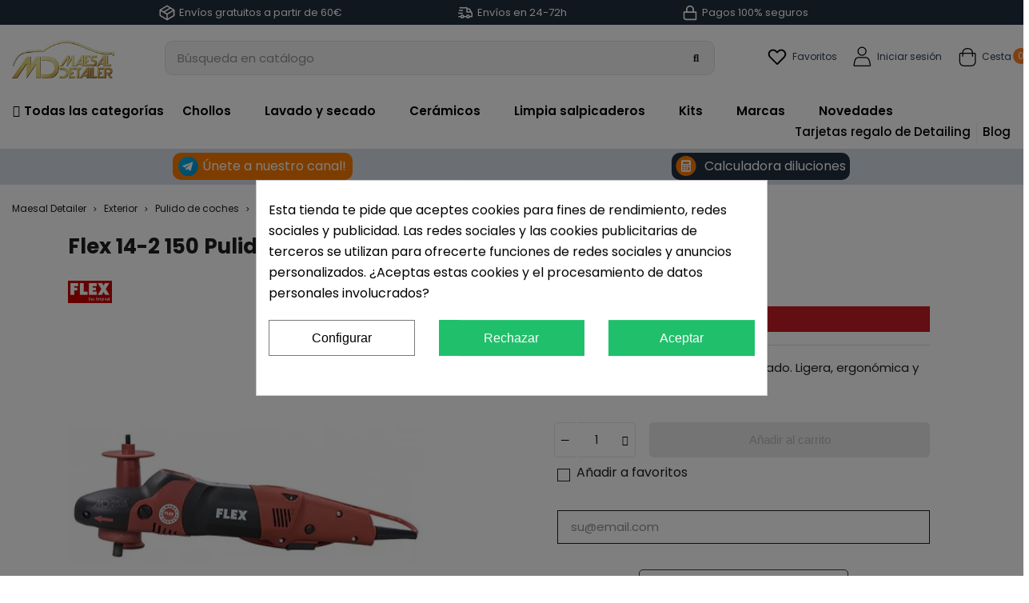

--- FILE ---
content_type: text/html; charset=utf-8
request_url: https://www.maesaldetailer.es/1210-flex-14-2-150-pulidora-rotativa.html
body_size: 51740
content:
<!doctype html>
<html lang="es">

  <head>
    
       
 <meta name='cookiesplus-added' content='true'><script data-keepinline='true' data-cfasync='false'>let cookiesplusCookieValue=null;if(window.cookiesplus_debug){debugger;}
for(let cookie of document.cookie.split(';')){let[cookieName,value]=cookie.trim().split('=');if(cookieName==='cookiesplus'){cookiesplusCookieValue=decodeURIComponent(value);break;}}
if(cookiesplusCookieValue===null){console.log('%ccookiesplus cookie doesn\'t exist','background: red; color: white');throw new Error('cookiesplus cookie not found');}
try{cookiesplusCookieValue=JSON.parse(cookiesplusCookieValue);}catch(e){console.error('Failed to parse cookiesplus cookie value',e);throw new Error('Invalid cookiesplus cookie value');}
const defaultConsents={'ad_storage':false,'ad_user_data':false,'ad_personalization':false,'analytics_storage':false,'functionality_storage':false,'personalization_storage':false,'security_storage':false,};Object.keys(defaultConsents).forEach(function(key){window[key]=false;});if(cookiesplusCookieValue&&cookiesplusCookieValue.consents){const cookiesplusConsents=Object.keys(cookiesplusCookieValue.consents).filter(v=>v.startsWith('cookiesplus-finality'));cookiesplusConsents.forEach(function(key){const consent_type=cookiesplusCookieValue.consent_mode?.[key]?.consent_type;if(typeof cookiesplusCookieValue.consents!=='undefined'&&typeof cookiesplusCookieValue.consents[key]!=='undefined'&&cookiesplusCookieValue.consents[key]==='on'&&consent_type){Object.entries(consent_type).forEach(([innerKey,value])=>{if(value){window[innerKey]=true;}});}});}
window.dataLayer=window.dataLayer||[];function gtag(){dataLayer.push(arguments);}
gtag('consent','default',{'ad_storage':'denied','ad_user_data':'denied','ad_personalization':'denied','analytics_storage':'denied','functionality_storage':'denied','personalization_storage':'denied','security_storage':'denied','wait_for_update':500});gtag('consent','update',{'ad_storage':window.ad_storage?'granted':'denied','ad_user_data':window.ad_user_data?'granted':'denied','ad_personalization':window.ad_personalization?'granted':'denied','analytics_storage':window.analytics_storage?'granted':'denied','functionality_storage':window.functionality_storage?'granted':'denied','personalization_storage':window.personalization_storage?'granted':'denied','security_storage':window.security_storage?'granted':'denied',});if(cookiesplusCookieValue.consent_mode){if(cookiesplusCookieValue.consent_mode['url_passthrough']!==undefined){gtag('set','url_passthrough',cookiesplusCookieValue.consent_mode['url_passthrough']);}
if(cookiesplusCookieValue.consent_mode['ads_data_redaction']!==undefined){gtag('set','ads_data_redaction',cookiesplusCookieValue.consent_mode['ads_data_redaction']);}}</script><script async src="https://scripts.luigisbox.com/LBX-736079.js"></script>
 
  <script>(function(w,d,s,l,i){w[l]=w[l]||[];w[l].push({'gtm.start':
new Date().getTime(),event:'gtm.js'});var f=d.getElementsByTagName(s)[0],
j=d.createElement(s),dl=l!='dataLayer'?'&l='+l:'';j.async=true;j.src=
'https://www.googletagmanager.com/gtm.js?id='+i+dl;f.parentNode.insertBefore(j,f);
})(window,document,'script','dataLayer','GTM-PV9DSD');</script>

<script async src="https://scripts.luigisbox.com/LBX-736079.js"></script>
<script>
!function (w, d, t) {
  w.TiktokAnalyticsObject=t;var ttq=w[t]=w[t]||[];ttq.methods=["page","track","identify","instances","debug","on","off","once","ready","alias","group","enableCookie","disableCookie"],ttq.setAndDefer=function(t,e){t[e]=function(){t.push([e].concat(Array.prototype.slice.call(arguments,0)))}};for(var i=0;i<ttq.methods.length;i++)ttq.setAndDefer(ttq,ttq.methods[i]);ttq.instance=function(t){for(var e=ttq._i[t]||[],n=0;n<ttq.methods.length;n++)ttq.setAndDefer(e,ttq.methods[n]);return e},ttq.load=function(e,n){var i="https://analytics.tiktok.com/i18n/pixel/events.js";ttq._i=ttq._i||{},ttq._i[e]=[],ttq._i[e]._u=i,ttq._t=ttq._t||{},ttq._t[e]=+new Date,ttq._o=ttq._o||{},ttq._o[e]=n||{};var o=document.createElement("script");o.type="text/javascript",o.async=!0,o.src=i+"?sdkid="+e+"&lib="+t;var a=document.getElementsByTagName("script")[0];a.parentNode.insertBefore(o,a)};

  ttq.load('CE6QLTRC77U8BHMENC70');
  ttq.page();
}(window, document, 'ttq');
</script>


  <meta charset="utf-8">


  <meta http-equiv="x-ua-compatible" content="ie=edge">



  <title>Comprar Flex 14-2 150 Pulidora rotativa</title>
  <meta name="description" content="Si buscas una pulidora rotativa para uso profesional, o buscas la mejor calidad, la Flex 14-2 150 es la mejor opción del mercado.">
      <meta name="robots" content="index, follow">
        <link rel="canonical" href="https://www.maesaldetailer.es/1210-flex-14-2-150-pulidora-rotativa.html">
    
        



  <meta name="viewport" content="width=device-width, initial-scale=1">



  <link rel="icon" type="image/vnd.microsoft.icon" href="https://www.maesaldetailer.es/img/favicon.ico?1655990842">
  <link rel="shortcut icon" type="image/x-icon" href="https://www.maesaldetailer.es/img/favicon.ico?1655990842">



  



  	

  <script type="text/javascript">
        var C_P_CMS_PAGE = 0;
        var C_P_CONSENT_DOWNLOAD = "https:\/\/www.maesaldetailer.es\/module\/cookiesplus\/front";
        var C_P_COOKIE_CONFIG = {"1":{"cookies":[{"name":"cookiesplus"},{"name":"PrestaShop-#"}]},"3":{"consent_type":{"analytics_storage":true},"firingEvent":""},"4":{"cookies":[{"name":"fr"},{"name":"tr"},{"name":"_fbp"}],"consent_type":{"ad_storage":true,"ad_user_data":true,"ad_personalization":true},"firingEvent":""}};
        var C_P_COOKIE_VALUE = "{}";
        var C_P_DATE = "2026-01-20 11:02:25";
        var C_P_DISPLAY_AGAIN = 0;
        var C_P_DOMAIN = ".maesaldetailer.es";
        var C_P_EXPIRY = 365;
        var C_P_FINALITIES_COUNT = 3;
        var C_P_NOT_AVAILABLE_OUTSIDE_EU = 1;
        var C_P_OVERLAY = "1";
        var C_P_OVERLAY_OPACITY = "0.5";
        var C_P_REFRESH = 0;
        var PAYPLUG_DOMAIN = "https:\/\/secure.payplug.com";
        var PS_COOKIE_SAMESITE = "Lax";
        var PS_COOKIE_SECURE = 1;
        var cart_page_redirect_link = "\/\/www.maesaldetailer.es\/carro-de-la-compra?action=show";
        var dbblog_ajax = "https:\/\/www.maesaldetailer.es\/module\/dbblog\/ajax";
        var dbjointpurchase_ajax = "https:\/\/www.maesaldetailer.es\/module\/dbjointpurchase\/ajax";
        var dbproductquestions_ajax = "https:\/\/www.maesaldetailer.es\/module\/dbproductquestions\/ajax";
        var dbwishlist_ajax = "https:\/\/www.maesaldetailer.es\/module\/dbwishlist\/ajax";
        var giftIncart = 0;
        var gift_controller_url = "https:\/\/www.maesaldetailer.es\/module\/mdgiftproduct\/FreeGiftproducts";
        var is_gift_product = false;
        var is_mobile = false;
        var is_sandbox_mode = false;
        var klCustomer = {"email":null,"firstName":null,"lastName":null};
        var klProduct = {"ProductName":"Flex 14-2 150 Pulidora rotativa","ProductID":1210,"SKU":"Flex 14-2 150","Tags":[],"Price":"396.69","PriceInclTax":"480.00","SpecialPrice":"480.00","Categories":["Pulidoras rotativas"],"Image":"https:\/\/www.maesaldetailer.es\/1236-home_default\/flex-14-2-150-pulidora-rotativa.jpg","Link":"https:\/\/www.maesaldetailer.es\/1210-flex-14-2-150-pulidora-rotativa.html","ShopID":1,"LangID":1};
        var md_blockcart_line_sel = "";
        var md_current_currency = "\u20ac";
        var md_gift_addition_type = "checking_gift";
        var md_gift_color = "#000000";
        var md_gift_layout = "standard";
        var md_gift_required = 0;
        var md_hide_qty_count = 0;
        var md_msg_required_gift = "Por favor elige tu regalo";
        var md_number_gift = 4;
        var md_prd_add_cart_sel = "";
        var md_text_gift = "Regalo gratis";
        var mdgSecureKey = "5fae026e4df793599bc17853dfc08e56";
        var module_name = "payplug";
        var msg_maximum_gift = "No puede agregar m\u00e1s de max_gift gift_s_, ajuste sus opciones";
        var not_available_msg = "Este producto ya no est\u00e1 en stock con estas opciones";
        var pageId = "product";
        var payplug_ajax_url = "https:\/\/www.maesaldetailer.es\/module\/payplug\/ajax";
        var prestashop = {"cart":{"products":[],"totals":{"total":{"type":"total","label":"Total","amount":0,"value":"0,00\u00a0\u20ac"},"total_including_tax":{"type":"total","label":"Total (impuestos incl.)","amount":0,"value":"0,00\u00a0\u20ac"},"total_excluding_tax":{"type":"total","label":"Total (impuestos excl.)","amount":0,"value":"0,00\u00a0\u20ac"}},"subtotals":{"products":{"type":"products","label":"Subtotal","amount":0,"value":"0,00\u00a0\u20ac"},"discounts":null,"shipping":{"type":"shipping","label":"Transporte","amount":0,"value":""},"tax":{"type":"tax","label":"Impuestos incluidos","amount":0,"value":"0,00\u00a0\u20ac"}},"products_count":0,"summary_string":"0 art\u00edculos","vouchers":{"allowed":1,"added":[]},"discounts":[],"minimalPurchase":0,"minimalPurchaseRequired":""},"currency":{"id":1,"name":"Euro","iso_code":"EUR","iso_code_num":"978","sign":"\u20ac"},"customer":{"lastname":null,"firstname":null,"email":null,"birthday":null,"newsletter":null,"newsletter_date_add":null,"optin":null,"website":null,"company":null,"siret":null,"ape":null,"is_logged":false,"gender":{"type":null,"name":null},"addresses":[]},"language":{"name":"Espa\u00f1ol (Spanish)","iso_code":"es","locale":"es-ES","language_code":"es-es","is_rtl":"0","date_format_lite":"d\/m\/Y","date_format_full":"d\/m\/Y H:i:s","id":1},"page":{"title":"","canonical":"https:\/\/www.maesaldetailer.es\/1210-flex-14-2-150-pulidora-rotativa.html","meta":{"title":"Comprar Flex 14-2 150 Pulidora rotativa","description":"Si buscas una pulidora rotativa para uso profesional, o buscas la mejor calidad, la Flex 14-2 150 es la mejor opci\u00f3n del mercado.","keywords":"","robots":"index"},"page_name":"product","body_classes":{"lang-es":true,"lang-rtl":false,"country-ES":true,"currency-EUR":true,"layout-full-width":true,"page-product":true,"tax-display-enabled":true,"product-id-1210":true,"product-Flex 14-2 150 Pulidora rotativa":true,"product-id-category-248":true,"product-id-manufacturer-51":true,"product-id-supplier-0":true,"product-available-for-order":true},"admin_notifications":[]},"shop":{"name":"Maesal Detailer","logo":"https:\/\/www.maesaldetailer.es\/img\/logo-1655990842.jpg","stores_icon":"https:\/\/www.maesaldetailer.es\/img\/logo_stores.png","favicon":"https:\/\/www.maesaldetailer.es\/img\/favicon.ico"},"urls":{"base_url":"https:\/\/www.maesaldetailer.es\/","current_url":"https:\/\/www.maesaldetailer.es\/1210-flex-14-2-150-pulidora-rotativa.html","shop_domain_url":"https:\/\/www.maesaldetailer.es","img_ps_url":"https:\/\/www.maesaldetailer.es\/img\/","img_cat_url":"https:\/\/www.maesaldetailer.es\/img\/c\/","img_lang_url":"https:\/\/www.maesaldetailer.es\/img\/l\/","img_prod_url":"https:\/\/www.maesaldetailer.es\/img\/p\/","img_manu_url":"https:\/\/www.maesaldetailer.es\/img\/m\/","img_sup_url":"https:\/\/www.maesaldetailer.es\/img\/su\/","img_ship_url":"https:\/\/www.maesaldetailer.es\/img\/s\/","img_store_url":"https:\/\/www.maesaldetailer.es\/img\/st\/","img_col_url":"https:\/\/www.maesaldetailer.es\/img\/co\/","img_url":"https:\/\/www.maesaldetailer.es\/themes\/childtheme\/assets\/img\/","css_url":"https:\/\/www.maesaldetailer.es\/themes\/childtheme\/assets\/css\/","js_url":"https:\/\/www.maesaldetailer.es\/themes\/childtheme\/assets\/js\/","pic_url":"https:\/\/www.maesaldetailer.es\/upload\/","pages":{"address":"https:\/\/www.maesaldetailer.es\/direccion","addresses":"https:\/\/www.maesaldetailer.es\/direcciones","authentication":"https:\/\/www.maesaldetailer.es\/autenticacion","cart":"https:\/\/www.maesaldetailer.es\/carro-de-la-compra","category":"https:\/\/www.maesaldetailer.es\/index.php?controller=category","cms":"https:\/\/www.maesaldetailer.es\/index.php?controller=cms","contact":"https:\/\/www.maesaldetailer.es\/contactenos","discount":"https:\/\/www.maesaldetailer.es\/descuento","guest_tracking":"https:\/\/www.maesaldetailer.es\/estado-pedido","history":"https:\/\/www.maesaldetailer.es\/historial-de-pedidos","identity":"https:\/\/www.maesaldetailer.es\/identidad","index":"https:\/\/www.maesaldetailer.es\/","my_account":"https:\/\/www.maesaldetailer.es\/mi-cuenta","order_confirmation":"https:\/\/www.maesaldetailer.es\/confirmacion-pedido","order_detail":"https:\/\/www.maesaldetailer.es\/index.php?controller=order-detail","order_follow":"https:\/\/www.maesaldetailer.es\/devolucion-de-productos","order":"https:\/\/www.maesaldetailer.es\/carrito","order_return":"https:\/\/www.maesaldetailer.es\/index.php?controller=order-return","order_slip":"https:\/\/www.maesaldetailer.es\/vales","pagenotfound":"https:\/\/www.maesaldetailer.es\/pagina-no-encuentra","password":"https:\/\/www.maesaldetailer.es\/contrasena-olvidado","pdf_invoice":"https:\/\/www.maesaldetailer.es\/index.php?controller=pdf-invoice","pdf_order_return":"https:\/\/www.maesaldetailer.es\/index.php?controller=pdf-order-return","pdf_order_slip":"https:\/\/www.maesaldetailer.es\/index.php?controller=pdf-order-slip","prices_drop":"https:\/\/www.maesaldetailer.es\/promocion","product":"https:\/\/www.maesaldetailer.es\/index.php?controller=product","search":"https:\/\/www.maesaldetailer.es\/buscar","sitemap":"https:\/\/www.maesaldetailer.es\/mapa-del-sitio","stores":"https:\/\/www.maesaldetailer.es\/tiendas","supplier":"https:\/\/www.maesaldetailer.es\/proveedores","register":"https:\/\/www.maesaldetailer.es\/autenticacion?create_account=1","order_login":"https:\/\/www.maesaldetailer.es\/carrito?login=1"},"alternative_langs":[],"theme_assets":"\/themes\/childtheme\/assets\/","actions":{"logout":"https:\/\/www.maesaldetailer.es\/?mylogout="},"no_picture_image":{"bySize":{"small_default":{"url":"https:\/\/www.maesaldetailer.es\/img\/p\/es-default-small_default.jpg","width":98,"height":98},"cart_default":{"url":"https:\/\/www.maesaldetailer.es\/img\/p\/es-default-cart_default.jpg","width":125,"height":125},"category_default":{"url":"https:\/\/www.maesaldetailer.es\/img\/p\/es-default-category_default.jpg","width":141,"height":180},"home_default":{"url":"https:\/\/www.maesaldetailer.es\/img\/p\/es-default-home_default.jpg","width":217,"height":289},"medium_default":{"url":"https:\/\/www.maesaldetailer.es\/img\/p\/es-default-medium_default.jpg","width":393,"height":393},"large_default":{"url":"https:\/\/www.maesaldetailer.es\/img\/p\/es-default-large_default.jpg","width":800,"height":800}},"small":{"url":"https:\/\/www.maesaldetailer.es\/img\/p\/es-default-small_default.jpg","width":98,"height":98},"medium":{"url":"https:\/\/www.maesaldetailer.es\/img\/p\/es-default-home_default.jpg","width":217,"height":289},"large":{"url":"https:\/\/www.maesaldetailer.es\/img\/p\/es-default-large_default.jpg","width":800,"height":800},"legend":""}},"configuration":{"display_taxes_label":true,"display_prices_tax_incl":true,"is_catalog":false,"show_prices":true,"opt_in":{"partner":true},"quantity_discount":{"type":"price","label":"Precio unitario"},"voucher_enabled":1,"return_enabled":0},"field_required":[],"breadcrumb":{"links":[{"title":"Maesal Detailer","url":"https:\/\/www.maesaldetailer.es\/"},{"title":"Exterior","url":"https:\/\/www.maesaldetailer.es\/237-exterior"},{"title":"Pulido de coches","url":"https:\/\/www.maesaldetailer.es\/3-pulido-de-coches"},{"title":"Pulidora coche","url":"https:\/\/www.maesaldetailer.es\/148-pulidoras"},{"title":"Pulidoras rotativas","url":"https:\/\/www.maesaldetailer.es\/248-pulidoras-rotativas"},{"title":"Flex 14-2 150 Pulidora rotativa","url":"https:\/\/www.maesaldetailer.es\/1210-flex-14-2-150-pulidora-rotativa.html"}],"count":6},"link":{"protocol_link":"https:\/\/","protocol_content":"https:\/\/"},"time":1768903345,"static_token":"d9797b5ceaa0fc828638fb42b60e0f48","token":"75ef0f662c77934868db0672979fb037","debug":false};
        var prestashopFacebookAjaxController = "https:\/\/www.maesaldetailer.es\/module\/ps_facebook\/Ajax";
        var psemailsubscription_subscription = "https:\/\/www.maesaldetailer.es\/module\/ps_emailsubscription\/subscription";
        var psr_icon_color = "#2F3F55";
        var show_product_imgs = "1";
      </script>
		<link rel="stylesheet" href="https://www.maesaldetailer.es/themes/childtheme/assets/cache/theme-f70e001070.css" media="all">
	
	


        <link rel="preload" href="/modules/creativeelements/views/lib/ceicons/fonts/ceicons.woff2?fj664s"
            as="font" type="font/woff2" crossorigin>
                <link rel="preload" href="/modules/creativeelements/views/lib/font-awesome/fonts/fontawesome-webfont.woff2?v=4.7.0"
            as="font" type="font/woff2" crossorigin>
        <!--CE-JS-->


  <link rel="preload" href="/modules/dbthemecustom/assets/webfonts/fa-brands-400.woff2" as="font" type="font/woff2" crossorigin>
<link rel="preload" href="/modules/dbthemecustom/assets/webfonts/fa-regular-400.woff2" as="font" type="font/woff2" crossorigin>
<link rel="preload" href="/modules/dbthemecustom/assets/webfonts/fa-solid-900.woff2" as="font" type="font/woff2" crossorigin>
<link rel="preload" href="/modules/dbthemecustom/assets/webfonts/fa-v4compatibility.woff2" as="font" type="font/woff2" crossorigin>


    <link rel="dns-prefetch" href="//fonts.googleapis.com" />
    <link rel="preconnect" href="https://fonts.googleapis.com" />
    <link rel="preconnect" href="https://fonts.gstatic.com" crossorigin>
    <link rel="preload" href="https://fonts.googleapis.com/css2?family=Poppins:wght@400;500;700&display=swap" as="style" onload="this.onload=null;this.rel='stylesheet'">
    <noscript><link rel="stylesheet" href="https://fonts.googleapis.com/css2?family=Poppins:wght@400;500;700&display=swap"></noscript>

<style>
    :root {
                --font_primary: "Poppins", sans-serif;
        --font_second: "Poppins", sans-serif;
                --primary_color: #2F3F55;
        --second_color: #FF8126;
        --background: #ffffff;
        --color_font: #1F1F1F;
        --color_link: #FF8126;
        --color_hover: #D65B03;

        --button_p_bk: #2F3F55;
        --button_p_color: #FFFFFF;
        --button_p_border: #2F3F55;
        --button_p_bk_hover: #4D678A;
        --button_p_color_hover: #FFFFFF;
        --button_p_border_hover: #4D678A;
        --button_s_bk: #FFFFFF;
        --button_s_color: #2F3F55;
        --button_s_border: #2F3F55;
        --button_s_bk_hover: #FFFFFF;
        --button_s_color_hover: #4D678A;
        --button_s_border_hover: #4D678A;
        --button_t_bk: #FFFFFF;
        --button_t_color: #2F3F55;
        --button_t_border: #FFFFFF;
        --button_t_bk_hover: #FFFFFF;
        --button_t_color_hover: #4D678A;
        --button_t_border_hover: #FFFFFF;
        --button_bk: #FF8126;
        --button_color: #FFFFFF;
        --button_border: #FF8126;
        --button_bk_hover: #F4AB76;
        --button_color_hover: #FFFFFF;
        --button_border_hover: #F4AB76;

        --topbar_bk: #232F3F;
        --topbar_color: #FFFFFF;
        --topbar_link: #FFFFFF;
        --topbar_hover: #FFFFFF;
        --header_bk: #FFFFFF;
        --header_color: #2F3F55;
        --header_link: #2F3F55;
        --header_hover: #F06D10;
        --search_bk: #f3f4f5;
        --seach_color: #1F1F1F;
        --color_icons_header: #2F3F55;

        --prefooter_bk: #ffffff;
        --prefooter_color: #2F3F55;
        --prefooter_link: #1F1F1F;
        --prefooter_hover: #2F3F55;
        --footer_bk: #2F3F55;
        --footer_color: #FFFFFF;
        --footer_link: #FFFFFF;
        --footer_hover: #F06D10;
        --footercopy_bk: #232F3F;
        --footercopy_color: #FFFFFF;
    }
</style>
<style>
            :root {
                --dbmenu_color: #1F1F1F;
                --dbmenu_color_hover: #FF8126;
            }
        </style><style>
            :root {
                --dbjoint_color: #ef8f3e;
            }
        </style>
<script type="text/javascript">
	(window.gaDevIds=window.gaDevIds||[]).push('d6YPbH');
	(function(i,s,o,g,r,a,m){i['GoogleAnalyticsObject']=r;i[r]=i[r]||function(){
	(i[r].q=i[r].q||[]).push(arguments)},i[r].l=1*new Date();a=s.createElement(o),
	m=s.getElementsByTagName(o)[0];a.async=1;a.src=g;m.parentNode.insertBefore(a,m)
	})(window,document,'script','https://www.google-analytics.com/analytics.js','ga');

            ga('create', 'UA-26910375-1', 'auto');
                        ga('send', 'pageview');
    
    ga('require', 'ec');
</script>

<script type="text/javascript">
    var ed_hours = 'horas';
    var ed_minutes = 'minutos';
    var ed_and = 'y';
    var ed_refresh = 'Límite de picking alcanzado, por favor refresca el navegador para ver las nuevas opciones';
    var ed_disable_cc = 0;
    /*var ed_has_combi = ; */
    var ed_placement = 8;
    var ed_custom_sel = '';
    var ed_custom_ins = '2';
    var ed_sm = 1;
    var ed_in_modal = 0;
    var front_ajax_url = 'https://www.maesaldetailer.es/module/estimateddelivery/AjaxRefresh?token=d43dbe79dd80fff0dcab462c81c6b3e9&ajax=1';     var front_ajax_cart_url = 'https://www.maesaldetailer.es/module/estimateddelivery/AjaxCart?token=d43dbe79dd80fff0dcab462c81c6b3e9&amp;ajax=1';
    var ps_version = '17';
    var ed_display_option = 0;
</script>
<script>
var sequraProducts = [];
sequraProducts.push("pp3");
var sequraConfigParams = {
    merchant: "maesaldetailer",
    assetKey: "csf7zonZq3",
    products: sequraProducts,
    scriptUri: "https://live.sequracdn.com/assets/sequra-checkout.min.js",
    decimalSeparator: ',',
    thousandSeparator: '.',
    locale: 'es',
    currency: 'EUR'
};



(function (i, s, o, g, r, a, m) {i['SequraConfiguration'] = g;i['SequraOnLoad'] = [];i[r] = {};i[r][a] = function (callback) {i['SequraOnLoad'].push(callback);};(a = s.createElement(o)), (m = s.getElementsByTagName(o)[0]);a.async = 1;a.src = g.scriptUri;m.parentNode.insertBefore(a, m);})(window, document, 'script', sequraConfigParams, 'Sequra', 'onLoad');

//Helper
var SequraHelper = {
  presets: {
      L:         '{"alignment":"left"}',
      R:         '{"alignment":"right"}',
      legacy:    '{"type":"legacy"}',
      legacyL:  '{"type":"legacy","alignment":"left"}',
      legacyR:  '{"type":"legacy","alignment":"right"}',
      minimal:   '{"type":"text","branding":"none","size":"S","starting-text":"as-low-as"}',
      minimalL: '{"type":"text","branding":"none","size":"S","starting-text":"as-low-as","alignment":"left"}',
      minimalR: '{"type":"text","branding":"none","size":"S","starting-text":"as-low-as","alignment":"right"}'
  },
  drawnWidgets: [],
  getText: function (selector) {
      return  selector && document.querySelector(selector)?document.querySelector(selector).innerText:"0";
  },
  nodeToCents: function (node) {
      return SequraHelper.textToCents( node?node.innerText:"0" );
  },
  selectorToCents: function (selector) {
      return SequraHelper.textToCents(SequraHelper.getText(selector));
  },

  textToCents: function (text) {
      text = text.replace(/^\D*/,'').replace(/\D*$/,'');
      if(text.indexOf(sequraConfigParams.decimalSeparator)<0){
          text += sequraConfigParams.decimalSeparator + '00';
      }
      return SequraHelper.floatToCents(
          parseFloat(
                  text
                  .replace(sequraConfigParams.thousandSeparator,'')
                  .replace(sequraConfigParams.decimalSeparator,'.')
          )
      );
  },

  floatToCents: function (value) {
      return parseInt(value.toFixed(2).replace('.', ''), 10);
  },

  mutationCallback: function(mutationList, mutationObserver) {
      SequraHelper.refreshWidget(mutationList[0].target)
  },

  refreshWidgets: function (price_src) {
      SequraHelper.waitForElememt(price_src).then(function(){
        document.querySelectorAll(price_src).forEach(function(item,index){
            if(!item.getAttribute('observed-by-sequra-promotion-widget')){
                item.setAttribute('observed-by-sequra-promotion-widget',price_src)
            }
            SequraHelper.refreshWidget(item);
        });
      })
  },

  refreshWidget: function (price_item) {
    var new_amount = SequraHelper.textToCents(price_item.innerText)
    document.querySelectorAll('[observes^=\"' + price_item.getAttribute('observed-by-sequra-promotion-widget') + '\"]').forEach(function(item) {
        item.setAttribute('data-amount', new_amount);
    });
    SequraHelper.refreshComponents();
  },

  refreshComponents: function () {
      Sequra.onLoad(
          function(){
              Sequra.refreshComponents();
          }
      );
  },

  drawPromotionWidget: function (price_src,dest,product,theme,reverse,campaign) {
      if(!dest){
          return;
      }
      if(SequraHelper.drawnWidgets[price_src+dest+product+theme+reverse+campaign]){
          return;
      }
	  SequraHelper.drawnWidgets[price_src+dest+product+theme+reverse+campaign] = true;
      var srcNodes = document.querySelectorAll(price_src);
      if(srcNodes.length==0){
          console.error(price_src + ' is not a valid css selector to read the price from, for sequra widget.');
          return;
      }
      destNodes = document.querySelectorAll(dest)
      if(destNodes.length==0){
          console.error(dest + ' is not a valid css selector to write sequra widget to.');
          return;
      }
      destNodes.forEach(function(destNode,i) {
          if(typeof(srcNodes[i])==="undefined"){
              return;
          }
          destNode.setAttribute('price_src',price_src);
          destNode.setAttribute('unique_dest_id',price_src+'_'+i);
          SequraHelper.drawSinglePromotionWidget(srcNodes[i],destNode,product,theme,reverse,campaign);
      });
      this.refreshComponents();
  },

  drawSinglePromotionWidget: function (srcNode,destNode,product,theme,reverse,campaign) {
      var promoWidgetNode = document.createElement('div');
      var price_in_cents = 0;

      var MutationObserver = window.MutationObserver || window.WebKitMutationObserver;
      if(MutationObserver && srcNode){//Don't break if not supported in browser
          if(!srcNode.getAttribute('observed-by-sequra-promotion-widget')){//Define only one observer per price_src
              var mo = new MutationObserver(SequraHelper.mutationCallback);
              mo.observe(srcNode, {childList: true, subtree: true});
              mo.observed_as = destNode.getAttribute('price_src');
              srcNode.setAttribute('observed-by-sequra-promotion-widget',destNode.getAttribute('unique_dest_id'));
          }
      }
      promoWidgetNode.setAttribute('observes', destNode.getAttribute('unique_dest_id'));
      price_in_cents = SequraHelper.nodeToCents(srcNode);
      promoWidgetNode.className = 'sequra-promotion-widget';
      promoWidgetNode.setAttribute('data-amount',price_in_cents);
      promoWidgetNode.setAttribute('data-product',product);
      if(this.presets[theme]){
          theme = this.presets[theme]
      }
      try {
          attributes = JSON.parse(theme);
          for (var key in attributes) {
              promoWidgetNode.setAttribute('data-'+key,""+attributes[key]);
          }
      } catch(e){
          promoWidgetNode.setAttribute('data-type','text');
      }
      if(reverse){
          promoWidgetNode.setAttribute('data-reverse',reverse);
      }
      if(campaign){
          promoWidgetNode.setAttribute('data-campaign',campaign);
      }
      if (destNode.nextSibling) {//Insert after
          destNode.parentNode.insertBefore(promoWidgetNode, destNode.nextSibling);
      }
      else {
          destNode.parentNode.appendChild(promoWidgetNode);
      }
  },

  waitForElememt: function (selector) {
    return new Promise( function(resolve) {
        if (document.querySelector(selector)) {
            return resolve();
        }
        const observer = new MutationObserver(function(mutations) {
            mutations.forEach(function(mutation) {
                if (!mutation.addedNodes)
                    return;
                var found = false;
                mutation.addedNodes.forEach(function(node){
                        found = found || (node.matches && node.matches(selector));
                });
                if(found) {
                    resolve();
                    observer.disconnect();
                }
            });
        });

        observer.observe(document.body, {
            childList: true,
            subtree: true
        });
    });
  }
};


</script>
<script type="text/javascript">
var url_basic_ets ='https://www.maesaldetailer.es/';
var link_contact_ets ='https://www.maesaldetailer.es/module/ets_contactform7/contact';
</script>
<style>div#cookiesplus-modal,#cookiesplus-modal>div,#cookiesplus-modal p{background-color:#fff !important}#cookiesplus-modal>div,#cookiesplus-modal p{color:#000 !important}#cookiesplus-modal button.cookiesplus-accept,#cookiesplus-modal button.cookiesplus-accept-encourage{background-color:#20bf6b}#cookiesplus-modal button.cookiesplus-accept,#cookiesplus-modal button.cookiesplus-accept-encourage{border:1px solid #20bf6b}#cookiesplus-modal button.cookiesplus-accept,#cookiesplus-modal button.cookiesplus-accept-encourage{color:#fff}#cookiesplus-modal button.cookiesplus-accept,#cookiesplus-modal button.cookiesplus-accept-encourage{font-size:16px}#cookiesplus-modal button.cookiesplus-more-information{background-color:#fff}#cookiesplus-modal button.cookiesplus-more-information{border:1px solid #7a7a7a}#cookiesplus-modal button.cookiesplus-more-information{color:#000}#cookiesplus-modal button.cookiesplus-more-information{font-size:16px}#cookiesplus-modal button.cookiesplus-reject,#cookiesplus-modal button.cookiesplus-reject-encourage{background-color:#20bf6b}#cookiesplus-modal button.cookiesplus-reject,#cookiesplus-modal button.cookiesplus-reject-encourage{border:1px solid #20bf6b}#cookiesplus-modal button.cookiesplus-reject,#cookiesplus-modal button.cookiesplus-reject-encourage{color:#fff}#cookiesplus-modal button.cookiesplus-reject,#cookiesplus-modal button.cookiesplus-reject-encourage{font-size:16px}#cookiesplus-modal button.cookiesplus-save:not([disabled]){background-color:#fff}#cookiesplus-modal button.cookiesplus-save:not([disabled]){border:1px solid #7a7a7a}#cookiesplus-modal button.cookiesplus-save:not([disabled]){color:#000}#cookiesplus-modal button.cookiesplus-save{font-size:16px}#cookiesplus-tab{bottom:0;left:0}</style><style>
            .db__taxonomy a:hover {
                color: #232f3f;
            }
            #module-dbblog-dbcategory .header__category,
            #module-dbblog-dbpost .header__category,
            #module-dbblog-dbhome .header__category {
                background: #232f3f;
            }
            .btn_db_inifinitescroll,
            .btn_db_inifinitescroll_author {
                background: #232f3f;
            }
            .bck_title {
                background: #232f3f;
            }
            .info_post .info_up .info_author a:hover {
                color: #232f3f;
            }
            .form_comment_post .send_comment {
                background: #232f3f;
            }
            .header__author {
                background: #232f3f;
            }
        </style><!-- Block mymodule -->
<script>
	                            
        
</script>

<style>
	 
.sequra-promotion-widget[data-type=banner] {
    min-height: 30px !important;
}
#mdgifts-panel .gift-widget-wrapper{
border:none;
}

ul.splide__list li.splide__slide {
    border: 1px solid #dddddd;
border-radius:4px;
}

.add-gift-action a.btn.btn-primary {
    color: white !important;
} 
	
</style>
<!-- /Block mymodule -->
  



    
  <meta property="og:type" content="product">
  <meta property="og:url" content="https://www.maesaldetailer.es/1210-flex-14-2-150-pulidora-rotativa.html">
  <meta property="og:title" content="Comprar Flex 14-2 150 Pulidora rotativa">
  <meta property="og:site_name" content="Maesal Detailer">
  <meta property="og:description" content="Si buscas una pulidora rotativa para uso profesional, o buscas la mejor calidad, la Flex 14-2 150 es la mejor opción del mercado.">
  <meta property="og:image" content="https://www.maesaldetailer.es/1236-large_default/flex-14-2-150-pulidora-rotativa.jpg">
      <meta property="product:pretax_price:amount" content="396.694215">
    <meta property="product:pretax_price:currency" content="EUR">
    <meta property="product:price:amount" content="480">
    <meta property="product:price:currency" content="EUR">
      <meta property="product:weight:value" content="3.000000">
  <meta property="product:weight:units" content="kg">
  
  </head>

  <body id="product" class="lang-es country-es currency-eur layout-full-width page-product tax-display-enabled product-id-1210 product-flex-14-2-150-pulidora-rotativa product-id-category-248 product-id-manufacturer-51 product-id-supplier-0 product-available-for-order elementor-page elementor-page-1210030101">
  

<!-- Google Tag Manager (noscript) -->
<noscript><iframe src="https://www.googletagmanager.com/ns.html?id=GTM-PV9DSD"
height="0" width="0" style="display:none;visibility:hidden"></iframe></noscript>
<!-- End Google Tag Manager (noscript) -->


    
      
    

    <main>
      
              

      <header id="header">
        
          	
<script>function loadScript(a){var b=document.getElementsByTagName("head")[0],c=document.createElement("script");c.type="text/javascript",c.src="https://tracker.metricool.com/resources/be.js",c.onreadystatechange=a,c.onload=a,b.appendChild(c)}loadScript(function(){beTracker.t({hash:"71a232f3dcb9e34b90a4e042936b43b"})});</script>




    <div class="header-banner">
        
                <div class="container-scroll" id="container-scroll">
<p class="text text-align: center;"><svg fill="none" xmlns="http://www.w3.org/2000/svg" viewbox="0 0 17 16" class="icon-16 inline-block mr-1 -mt-0.5" style="height: 20px; width: 20px;"><path d="M16.5 5.005a.667.667 0 00-.32-.513L8.83.089a.669.669 0 00-.667 0L.814 4.492a.668.668 0 00-.314.453v5.99a.666.666 0 00.327.573l7.349 4.403a.668.668 0 00.668 0l7.349-4.403a.667.667 0 00.307-.573v-5.87-.06zM8.483 8.667l-2.378-1.42 6.053-3.623 2.378 1.421-6.053 3.622zm0-7.244l2.378 1.421L4.81 6.466l-2.378-1.42 6.052-3.623zm-6.68 4.803l6.012 3.602v4.308l-6.012-3.601v-4.31zm7.348 7.91V9.848l6.013-3.602v4.309L9.15 14.136z" fill="currentColor"></path></svg>Envíos gratuitos a partir de 60€</p>
<p class="text text-align: center;"><svg fill="none" xmlns="http://www.w3.org/2000/svg" viewbox="0 0 17 12" class="icon-16 inline-block mr-1 -mt-0.5" style="height: 20px; width: 20px;"><path fill-rule="evenodd" clip-rule="evenodd" d="M2.833 0a.668.668 0 000 1.338h6.734V5.209c0 .37.298.669.667.669h4.095l.505.885v2.661h-1.602c-.227-.862-.994-1.513-1.932-1.513-.937 0-1.704.651-1.931 1.513H7.232c-.228-.862-.994-1.513-1.932-1.513-.937 0-1.704.651-1.931 1.513H1.7a.668.668 0 000 1.338h1.762A1.996 1.996 0 005.3 12c.835 0 1.534-.516 1.838-1.238h2.324A1.996 1.996 0 0011.3 12c.835 0 1.534-.516 1.838-1.238H15.5c.368 0 .667-.3.667-.669V6.585a.67.67 0 00-.088-.332l-2.667-4.678a.666.666 0 00-.579-.337H10.9v-.57A.668.668 0 0010.233 0h-7.4zm10.733 4.54l-1.12-1.964H10.9V4.54h2.666zM5.3 9.248c-.35 0-.667.299-.667.707 0 .409.317.707.667.707.35 0 .667-.298.667-.707 0-.408-.316-.707-.667-.707zm5.333.707c0-.408.317-.707.667-.707.35 0 .667.299.667.707 0 .409-.316.707-.667.707-.35 0-.667-.298-.667-.707z" fill="currentColor"></path><path d="M.833 6.378c0-.369.299-.668.667-.668h3.8a.668.668 0 010 1.337H1.5a.668.668 0 01-.667-.669zM2.3 2.752a.668.668 0 000 1.337h3.133a.668.668 0 000-1.337H2.3z" fill="currentColor"></path></svg><span style="color: #ffffff;">Envíos en 24-72h</span></p>
<p class="text text-align: center;"><span class="mr-5 text-sm hidden md:inline" data-testid="usp3"><svg fill="none" xmlns="http://www.w3.org/2000/svg" viewbox="0 0 15 16" class="icon-16 inline-block mr-1 -mt-0.5" style="height: 20px; width: 20px;"><path d="M13.5 6.667h-2v-2c0-2.2-1.8-4-4-4s-4 1.8-4 4v2h-2c-.4 0-.667.266-.667.666v5.334c0 1.466 1.2 2.666 2.667 2.666h10c.4 0 .667-.266.667-.666V7.333c0-.4-.267-.666-.667-.666zm-8.666-2C4.834 3.2 6.034 2 7.5 2c1.467 0 2.667 1.2 2.667 2.667v2H4.834v-2zm8 9.333H3.5c-.733 0-1.333-.6-1.333-1.333V8h10.666v6z" fill="currentColor"></path></svg>Pagos 100% seguros</span></p>
</div>

    </div>



                        <nav class="header-nav ">
                <div class="container">
                    <div class="headernav_flex">

                        <div class="displayNav1">
                            <p><svg fill="none" xmlns="http://www.w3.org/2000/svg" viewbox="0 0 17 16" class="icon-16 inline-block mr-1 -mt-0.5" style="height: 20px; width: 20px;"><path d="M16.5 5.005a.667.667 0 00-.32-.513L8.83.089a.669.669 0 00-.667 0L.814 4.492a.668.668 0 00-.314.453v5.99a.666.666 0 00.327.573l7.349 4.403a.668.668 0 00.668 0l7.349-4.403a.667.667 0 00.307-.573v-5.87-.06zM8.483 8.667l-2.378-1.42 6.053-3.623 2.378 1.421-6.053 3.622zm0-7.244l2.378 1.421L4.81 6.466l-2.378-1.42 6.052-3.623zm-6.68 4.803l6.012 3.602v4.308l-6.012-3.601v-4.31zm7.348 7.91V9.848l6.013-3.602v4.309L9.15 14.136z" fill="currentColor"></path></svg>Envíos gratuitos a partir de 60€</p>
                        </div>
                        <div class="displayNavCenter">
                                                <p style="text-align: center;"><svg fill="none" xmlns="http://www.w3.org/2000/svg" viewbox="0 0 17 12" class="icon-16 inline-block mr-1 -mt-0.5" style="height: 20px; width: 20px;"><path fill-rule="evenodd" clip-rule="evenodd" d="M2.833 0a.668.668 0 000 1.338h6.734V5.209c0 .37.298.669.667.669h4.095l.505.885v2.661h-1.602c-.227-.862-.994-1.513-1.932-1.513-.937 0-1.704.651-1.931 1.513H7.232c-.228-.862-.994-1.513-1.932-1.513-.937 0-1.704.651-1.931 1.513H1.7a.668.668 0 000 1.338h1.762A1.996 1.996 0 005.3 12c.835 0 1.534-.516 1.838-1.238h2.324A1.996 1.996 0 0011.3 12c.835 0 1.534-.516 1.838-1.238H15.5c.368 0 .667-.3.667-.669V6.585a.67.67 0 00-.088-.332l-2.667-4.678a.666.666 0 00-.579-.337H10.9v-.57A.668.668 0 0010.233 0h-7.4zm10.733 4.54l-1.12-1.964H10.9V4.54h2.666zM5.3 9.248c-.35 0-.667.299-.667.707 0 .409.317.707.667.707.35 0 .667-.298.667-.707 0-.408-.316-.707-.667-.707zm5.333.707c0-.408.317-.707.667-.707.35 0 .667.299.667.707 0 .409-.316.707-.667.707-.35 0-.667-.298-.667-.707z" fill="currentColor"></path><path d="M.833 6.378c0-.369.299-.668.667-.668h3.8a.668.668 0 010 1.337H1.5a.668.668 0 01-.667-.669zM2.3 2.752a.668.668 0 000 1.337h3.133a.668.668 0 000-1.337H2.3z" fill="currentColor"></path></svg>Envíos en 24-72h</p>
                        
                        </div>
                        <div class="displayNav2">
                            <p><span class="mr-5 text-sm hidden md:inline" data-testid="usp3"><svg fill="none" xmlns="http://www.w3.org/2000/svg" viewbox="0 0 15 16" class="icon-16 inline-block mr-1 -mt-0.5" style="height: 20px; width: 20px;"><path d="M13.5 6.667h-2v-2c0-2.2-1.8-4-4-4s-4 1.8-4 4v2h-2c-.4 0-.667.266-.667.666v5.334c0 1.466 1.2 2.666 2.667 2.666h10c.4 0 .667-.266.667-.666V7.333c0-.4-.267-.666-.667-.666zm-8.666-2C4.834 3.2 6.034 2 7.5 2c1.467 0 2.667 1.2 2.667 2.667v2H4.834v-2zm8 9.333H3.5c-.733 0-1.333-.6-1.333-1.333V8h10.666v6z" fill="currentColor"></path></svg>Pagos 100% seguros</span></p>
                        </div>

                                                <div class="hidden-md-up text-sm-center mobile">
                            <div class="top-logo" id="_mobile_logo"></div>
                            <div id="_mobile_user_info"></div>
                            <div id="_mobile_cart"></div>
                            <div class="clearfix"></div>
                        </div>

                    </div>
                </div>
            </nav>
            


    <div class="header-top  ">
        <div class="container">
                            <div class="header__flex">
                    <div class="displayLogo hidden-sm-down" id="_desktop_logo">
                                                    <a href="https://www.maesaldetailer.es/">
                                <img class="logo img-responsive" src="https://www.maesaldetailer.es/img/logo-1655990842.jpg" alt="Maesal Detailer" loading="lazy" height="34" width="128">
                            </a>
                                            </div>
                    <div class="displayTopCenter">
                        <div id="search_widget" class="search-widget" data-search-controller-url="//www.maesaldetailer.es/buscar">
	<form method="get" action="//www.maesaldetailer.es/buscar">
		<input type="hidden" name="controller" value="search">
		<input type="text" name="s" value="" placeholder="Búsqueda en catálogo" aria-label="Buscar" class="dbsearchbar-input">
		<button type="submit">
			<i class="fa-solid fa-magnifying-glass"></i>
			<span class="hidden-xl-down">Buscar</span>
		</button>
	</form>

	<div id="content_search">
		<div class="header_searchbar">
			<p class="searchbar_items">Resultados: <span class="items_show"></span> de <span class="total_items"></span> producto(s) - <strong class="link_allresult"></strong></p>
			<button type="button" class="close"><span aria-hidden="true">×</span></button>
		</div>
		<div class="result_searchbar"></div>
		<div class="allresult_searchbar"></div>
	</div>
</div>

                        <div class="clearfix"></div>
                    </div>
                    <div class="position-static displayTop">
                        <div class="dbcontactinfo_top hidden-sm-down">
    
    </div>
<div class="dbwishlist_top">
    <span class="datatext link_wishlist" datatext="aHR0cHM6Ly93d3cubWFlc2FsZGV0YWlsZXIuZXMvbW9kdWxlL2Rid2lzaGxpc3Qvd2lzaGxpc3Q=">
                   <img src="https://maesaldetailer.dev.rekire.com/img/heart.svg" loading="lazy" alt="" width="30px" height="30px">

           <span class="icon_name">Favoritos</span>
            </span>
</div>
<div id="_desktop_user_info">
  <div class="user-info">
          <span
        datatext="aHR0cHM6Ly93d3cubWFlc2FsZGV0YWlsZXIuZXMvbWktY3VlbnRh"
        class="datatext userinfo_header"
      >
       <img src="https://maesaldetailer.dev.rekire.com/img/CUENTA.svg" loading="lazy" alt="" width="30px" height="30px">
          <span class="icon_name">Iniciar sesión</span>
      </span>
      </div>
</div>

<div id="_desktop_cart">
  <div class="blockcart cart-preview inactive" data-refresh-url="//www.maesaldetailer.es/module/ps_shoppingcart/ajax">
    <div class="header blockcart_header">
            <img src="https://maesaldetailer.dev.rekire.com/img/CESTA.svg" loading="lazy" alt="" width="30px" height="30px">
                 <span class="icon_name_text">Cesta </span><span class="icon_name">0</span>
          </div>
  </div>
</div>

                        <div class="clearfix"></div>
                    </div>
                </div>
            
        </div>
    </div>
    <div class="dbmenu">

            <nav class="container dbmenu_navigation hidden-sm-down">
            <div class="element_nav">
                <span class="open_dbmenu" data-toggle="modal" data-target="#dbmenu_burger">
                    <i class="fa-solid fa-bars"></i> Todas las  categorías                 
                </span>
            </div>
                            <div class="element_nav additional">
                                            <span datatext="aHR0cHM6Ly93d3cubWFlc2FsZGV0YWlsZXIuZXMvMjEwLWNob2xsb3M=" class="datatext">Chollos</span>
                                            <span datatext="aHR0cHM6Ly93d3cubWFlc2FsZGV0YWlsZXIuZXMvNy1sYXZhZG8tZGUtY29jaGVzLWEtbWFuby15LXNlY2Fkbw==" class="datatext">Lavado y secado</span>
                                            <span datatext="IGh0dHBzOi8vd3d3Lm1hZXNhbGRldGFpbGVyLmVzLzIzLXRyYXRhbWllbnRvLWNlcmFtaWNvLWNvY2hl" class="datatext">Cerámicos</span>
                                            <span datatext="IGh0dHBzOi8vd3d3Lm1hZXNhbGRldGFpbGVyLmVzLzEzMS1saW1waWEtc2FscGljYWRlcm9z" class="datatext">Limpia salpicaderos</span>
                                            <span datatext="aHR0cHM6Ly93d3cubWFlc2FsZGV0YWlsZXIuZXMvMjgta2l0cy1kZS1kZXRhbGxhZG8tZGUtY29jaGVz" class="datatext">Kits</span>
                                            <span datatext="L2ZhYnJpY2FudGVz" class="datatext">Marcas</span>
                                            <span datatext="aHR0cHM6Ly93d3cubWFlc2FsZGV0YWlsZXIuZXMvbnVldm9zLXByb2R1Y3Rvcw==" class="datatext">Novedades</span>
                                    </div>
                                                    <div class="element_nav featured">
                                            <span datatext="aHR0cHM6Ly93d3cubWFlc2FsZGV0YWlsZXIuZXMvMjUwLXRhcmpldGFzLXJlZ2Fsby1kZS1kZXRhaWxpbmc=" class="datatext">Tarjetas regalo de Detailing</span>
                                            <span datatext="aHR0cHM6Ly93d3cubWFlc2FsZGV0YWlsZXIuZXMvYmxvZy8=" class="datatext">Blog</span>
                                    </div>
                                </nav>
    
    <div class="modal fade left" id="dbmenu_burger" tabindex="-1" role="dialog" aria-labelledby="dbmenu_burger_Label" aria-hidden="true">
        <div class="modal-dialog" role="document">
            <div class="modal-content">

                <div class="modal-body">

                                        <div class="menu_header">
                        <span class="modal-title" id="dbmenu_burger_Label">
                                                              Bienvenido
                                                     </span>
                        <button type="button" class="close" data-dismiss="modal" aria-label="Close">
                            <span aria-hidden="true">&times;</span>
                        </button>
                    </div>

                                                                                                                                                            <div class="subitems subitems_64">
        <p class="dbmenu_back" data-subitem="subitems_64">
            <i class="fa-solid fa-angle-left"></i>
            Detallado Interior
        </p>
                                    <a class="item_viewall" href="https://www.maesaldetailer.es/130-interior" title="Detallado Interior">
                    Ver todos Detallado Interior
                </a>
                                        
                                    <a class="subitem" href="https://www.maesaldetailer.es/131-limpia-salpicaderos" title="Limpia salpicaderos" >
                                                    Limpia salpicaderos
                                            </a>
                
                                
                                    <a class="subitem" href="https://www.maesaldetailer.es/142-limpiar-tapiceria-coche-de-tela-moqueta-y-alfombrillas" title="Limpiar tapicería coche de tela" >
                                                    Limpiar tapicería coche de tela
                                            </a>
                
                                
                                    <a class="subitem" href="https://www.maesaldetailer.es/143-limpiadores-multiusos-apc" title="Limpiadores multiusos (APC)" >
                                                    Limpiadores multiusos (APC)
                                            </a>
                
                                                <span class="item_primary open_subitems" data-subitem="subitems_67">
                    Cuero
                    <i class="fa-solid fa-angle-right"></i>
                </span>
                                    <div class="subitems subitems_67">
        <p class="dbmenu_back" data-subitem="subitems_67">
            <i class="fa-solid fa-angle-left"></i>
            Cuero
        </p>
                                    <a class="item_viewall" href="https://www.maesaldetailer.es/133-cuero" title="Cuero">
                    Ver todos Cuero
                </a>
                                        
                                    <a class="subitem" href="https://www.maesaldetailer.es/182-limpiador-de-cuero-pulverizable" title="Limpiador de cuero pulverizable" >
                                                    Limpiador de cuero pulverizable
                                            </a>
                
                                
                                    <a class="subitem" href="https://www.maesaldetailer.es/183-limpiador-acondicionador-2-en-1" title="Limpiador + acondicionador 2 en 1" >
                                                    Limpiador + acondicionador 2 en 1
                                            </a>
                
                                
                                    <a class="subitem" href="https://www.maesaldetailer.es/184-acondicionadores-de-cuero" title="Acondicionadores de cuero" >
                                                    Acondicionadores de cuero
                                            </a>
                
                                
                                    <a class="subitem" href="https://www.maesaldetailer.es/233-protector-de-cuero" title="Protector de cuero" >
                                                    Protector de cuero
                                            </a>
                
                                
                                    <a class="subitem" href="https://www.maesaldetailer.es/185-accesorios-para-el-cuero" title="Accesorios para el cuero" >
                                                    Accesorios para el cuero
                                            </a>
                
                                
                                    <a class="subitem" href="https://www.maesaldetailer.es/181-toallitas-para-limpiar-el-cuero" title="Toallitas para limpiar el cuero" >
                                                    Toallitas para limpiar el cuero
                                            </a>
                
                        </div>
                                
                                    <a class="subitem" href="https://www.maesaldetailer.es/145-limpieza-de-moquetas-y-alfombrillas" title="Limpieza de moquetas y alfombrillas" >
                                                    Limpieza de moquetas y alfombrillas
                                            </a>
                
                                
                                    <a class="subitem" href="https://www.maesaldetailer.es/151-limpieza-de-tapicerias-de-alcantara" title="Limpieza de tapicerías de alcántara" >
                                                    Limpieza de tapicerías de alcántara
                                            </a>
                
                                
                                    <a class="subitem" href="https://www.maesaldetailer.es/187-impermeabilizante-textil" title="Impermeabilizante textil" >
                                                    Impermeabilizante textil
                                            </a>
                
                                
                                    <a class="subitem" href="https://www.maesaldetailer.es/132-gomas-interiores" title="Gomas interiores" >
                                                    Gomas interiores
                                            </a>
                
                                
                                    <a class="subitem" href="https://www.maesaldetailer.es/213-ambientadores" title="Ambientadores" >
                                                    Ambientadores
                                            </a>
                
                                
                                    <a class="subitem" href="https://www.maesaldetailer.es/135-eliminador-de-olores" title="Eliminador de olores" >
                                                    Eliminador de olores
                                            </a>
                
                                
                                    <a class="subitem" href="https://www.maesaldetailer.es/137-eliminador-de-olores-del-aire-acondicionado" title="Eliminador de olores del aire acondicionado" >
                                                    Eliminador de olores del aire acondicionado
                                            </a>
                
                                
                                    <a class="subitem" href="https://www.maesaldetailer.es/217-tornador-alternativa" title="Tornador (ALTERNATIVA)" >
                                                    Tornador (ALTERNATIVA)
                                            </a>
                
                        </div>
                                                <div class="subitems subitems_3">
        <p class="dbmenu_back" data-subitem="subitems_3">
            <i class="fa-solid fa-angle-left"></i>
            Detallado Exterior
        </p>
                                    <a class="item_viewall" href="https://www.maesaldetailer.es/237-exterior" title="Detallado Exterior">
                    Ver todos Detallado Exterior
                </a>
                                                        <span class="item_primary open_subitems" data-subitem="subitems_23">
                    Lavado coche a mano y secado
                    <i class="fa-solid fa-angle-right"></i>
                </span>
                                    <div class="subitems subitems_23">
        <p class="dbmenu_back" data-subitem="subitems_23">
            <i class="fa-solid fa-angle-left"></i>
            Lavado coche a mano y secado
        </p>
                                    <a class="item_viewall" href="https://www.maesaldetailer.es/7-lavado-de-coches-a-mano-y-secado" title="Lavado coche a mano y secado">
                    Ver todos Lavado coche a mano y secado
                </a>
                                        
                                    <a class="subitem" href="https://www.maesaldetailer.es/90-limpiar-mosquitos-coche" title="Limpiar mosquitos coche" >
                                                    Limpiar mosquitos coche
                                            </a>
                
                                
                                    <a class="subitem" href="https://www.maesaldetailer.es/126-jabon-de-coche" title="Champú coche" >
                                                    Champú coche
                                            </a>
                
                                
                                    <a class="subitem" href="https://www.maesaldetailer.es/128-guantes-para-lavar-a-mano" title="Guante lavado coche" >
                                                    Guante lavado coche
                                            </a>
                
                                
                                    <a class="subitem" href="https://www.maesaldetailer.es/127-toalla-microfibra-secado-coche" title="Toalla secado coche" >
                                                    Toalla secado coche
                                            </a>
                
                                
                                    <a class="subitem" href="https://www.maesaldetailer.es/225-espumas-de-prelavado-snow-foam" title="Espumas de prelavado / Snow Foam" >
                                                    Espumas de prelavado / Snow Foam
                                            </a>
                
                                
                                    <a class="subitem" href="https://www.maesaldetailer.es/238-foam-lance-foam-cannon-mjjc" title="Lanza de Espuma - Foam Lance MJJC" >
                                                    Lanza de Espuma - Foam Lance MJJC
                                            </a>
                
                                
                                    <a class="subitem" href="https://www.maesaldetailer.es/152-jabon-de-coche-sin-aclarado" title="Limpieza en seco coche" >
                                                    Limpieza en seco coche
                                            </a>
                
                                
                                    <a class="subitem" href="https://www.maesaldetailer.es/154-accesorios-para-el-lavado" title="Accesorios para el lavado" >
                                                    Accesorios para el lavado
                                            </a>
                
                        </div>
                                                <span class="item_primary open_subitems" data-subitem="subitems_33">
                    Descontaminar pintura coche
                    <i class="fa-solid fa-angle-right"></i>
                </span>
                                    <div class="subitems subitems_33">
        <p class="dbmenu_back" data-subitem="subitems_33">
            <i class="fa-solid fa-angle-left"></i>
            Descontaminar pintura coche
        </p>
                                    <a class="item_viewall" href="https://www.maesaldetailer.es/9-descontaminado" title="Descontaminar pintura coche">
                    Ver todos Descontaminar pintura coche
                </a>
                                        
                                    <a class="subitem" href="https://www.maesaldetailer.es/24-descontaminante-ferrico-para-llantas-y-pintura-de-coche" title="Descontaminante férrico" >
                                                    Descontaminante férrico
                                            </a>
                
                                
                                    <a class="subitem" href="https://www.maesaldetailer.es/31-clay-bar" title="Clay Bar y lubricantes" >
                                                    Clay Bar y lubricantes
                                            </a>
                
                                
                                    <a class="subitem" href="https://www.maesaldetailer.es/230-eliminadores-de-cal" title="Eliminar cal incrustada" >
                                                    Eliminar cal incrustada
                                            </a>
                
                                
                                    <a class="subitem" href="https://www.maesaldetailer.es/15-eliminadores-de-adhesivos-y-alquitran" title="Eliminadores de adhesivos y alquitrán" >
                                                    Eliminadores de adhesivos y alquitrán
                                            </a>
                
                        </div>
                                                <span class="item_primary open_subitems" data-subitem="subitems_46">
                    Llantas y neumáticos
                    <i class="fa-solid fa-angle-right"></i>
                </span>
                                    <div class="subitems subitems_46">
        <p class="dbmenu_back" data-subitem="subitems_46">
            <i class="fa-solid fa-angle-left"></i>
            Llantas y neumáticos
        </p>
                                    <a class="item_viewall" href="https://www.maesaldetailer.es/17-detailing-de-llantas-y-neumaticos-" title="Llantas y neumáticos">
                    Ver todos Llantas y neumáticos
                </a>
                                        
                                    <a class="subitem" href="https://www.maesaldetailer.es/18-limpiadores-y-acondicionadores-de-neumaticos" title="Acondicionadores de neumáticos" >
                                                    Acondicionadores de neumáticos
                                            </a>
                
                                
                                    <a class="subitem" href="https://www.maesaldetailer.es/25-limpiallantas" title="Limpia llantas" >
                                                    Limpia llantas
                                            </a>
                
                                
                                    <a class="subitem" href="https://www.maesaldetailer.es/138-limpieza-de-neumaticos" title="Limpieza de neumáticos" >
                                                    Limpieza de neumáticos
                                            </a>
                
                                
                                    <a class="subitem" href="https://www.maesaldetailer.es/139-accesorios-para-limpiar-llantas" title="Accesorios para limpiar llantas" >
                                                    Accesorios para limpiar llantas
                                            </a>
                
                                
                                    <a class="subitem" href="https://www.maesaldetailer.es/140-sellantes-de-llantas" title="Sellantes de llantas" >
                                                    Sellantes de llantas
                                            </a>
                
                                
                                    <a class="subitem" href="https://www.maesaldetailer.es/146-pasos-de-rueda" title="Pasos de rueda" >
                                                    Pasos de rueda
                                            </a>
                
                                
                                    <a class="subitem" href="https://www.maesaldetailer.es/161-pulido-de-llantas" title="Pulido de llantas" >
                                                    Pulido de llantas
                                            </a>
                
                        </div>
                                                <span class="item_primary open_subitems" data-subitem="subitems_4">
                    Pulido de coches
                    <i class="fa-solid fa-angle-right"></i>
                </span>
                                    <div class="subitems subitems_4">
        <p class="dbmenu_back" data-subitem="subitems_4">
            <i class="fa-solid fa-angle-left"></i>
            Pulido de coches
        </p>
                                    <a class="item_viewall" href="https://www.maesaldetailer.es/3-pulido-de-coches" title="Pulido de coches">
                    Ver todos Pulido de coches
                </a>
                                                        <span class="item_primary open_subitems" data-subitem="subitems_16">
                    Pulidora coche
                    <i class="fa-solid fa-angle-right"></i>
                </span>
                                    <div class="subitems subitems_16">
        <p class="dbmenu_back" data-subitem="subitems_16">
            <i class="fa-solid fa-angle-left"></i>
            Pulidora coche
        </p>
                                    <a class="item_viewall" href="https://www.maesaldetailer.es/148-pulidoras" title="Pulidora coche">
                    Ver todos Pulidora coche
                </a>
                                        
                                    <a class="subitem" href="https://www.maesaldetailer.es/247-pulidoras-orbitales" title="Pulidoras orbitales" >
                                                    Pulidoras orbitales
                                            </a>
                
                                
                                    <a class="subitem" href="https://www.maesaldetailer.es/248-pulidoras-rotativas" title="Pulidoras rotativas" >
                                                    Pulidoras rotativas
                                            </a>
                
                                
                                    <a class="subitem" href="https://www.maesaldetailer.es/249-pulidoras-inalambricas" title="Pulidoras inalámbricas" >
                                                    Pulidoras inalámbricas
                                            </a>
                
                        </div>
                                                <span class="item_primary open_subitems" data-subitem="subitems_14">
                    Pulimento coche
                    <i class="fa-solid fa-angle-right"></i>
                </span>
                                    <div class="subitems subitems_14">
        <p class="dbmenu_back" data-subitem="subitems_14">
            <i class="fa-solid fa-angle-left"></i>
            Pulimento coche
        </p>
                                    <a class="item_viewall" href="https://www.maesaldetailer.es/30-pulimento-para-coches-sin-silicona" title="Pulimento coche">
                    Ver todos Pulimento coche
                </a>
                                        
                                    <a class="subitem" href="https://www.maesaldetailer.es/244-pulimento-de-corte" title="Pulimento de corte" >
                                                    Pulimento de corte
                                            </a>
                
                                
                                    <a class="subitem" href="https://www.maesaldetailer.es/243-pulimento-medio" title="Pulimento medio" >
                                                    Pulimento medio
                                            </a>
                
                                
                                    <a class="subitem" href="https://www.maesaldetailer.es/245-pulimento-de-acabado" title="Pulimento de acabado" >
                                                    Pulimento de acabado
                                            </a>
                
                                
                                    <a class="subitem" href="https://www.maesaldetailer.es/246-pulimentos-3-en-1-o-aio" title="Pulimentos 3 en 1 o AIO" >
                                                    Pulimentos 3 en 1 o AIO
                                            </a>
                
                                
                                    <a class="subitem" href="https://www.maesaldetailer.es/14-pulimento-para-cristales" title="Pulimento para cristales" >
                                                    Pulimento para cristales
                                            </a>
                
                                
                                    <a class="subitem" href="https://www.maesaldetailer.es/175-pulimento-para-faros-de-coche" title="Pulimento para faros de coche" >
                                                    Pulimento para faros de coche
                                            </a>
                
                        </div>
                                
                                    <a class="subitem" href="https://www.maesaldetailer.es/11-esponjas-de-pulido" title="Esponjas de pulido" >
                                                    Esponjas de pulido
                                            </a>
                
                                
                                    <a class="subitem" href="https://www.maesaldetailer.es/160-platos-para-pulidoras" title="Platos para pulidoras" >
                                                    Platos para pulidoras
                                            </a>
                
                                
                                    <a class="subitem" href="https://www.maesaldetailer.es/159-accesorios-para-pulido-y-lijado" title="Accesorios para pulido y lijado" >
                                                    Accesorios para pulido y lijado
                                            </a>
                
                                
                                    <a class="subitem" href="https://www.maesaldetailer.es/32-lijado" title="Lijado" >
                                                    Lijado
                                            </a>
                
                        </div>
                                                <span class="item_primary open_subitems" data-subitem="subitems_55">
                    Protección de la pintura
                    <i class="fa-solid fa-angle-right"></i>
                </span>
                                    <div class="subitems subitems_55">
        <p class="dbmenu_back" data-subitem="subitems_55">
            <i class="fa-solid fa-angle-left"></i>
            Protección de la pintura
        </p>
                                    <a class="item_viewall" href="https://www.maesaldetailer.es/22-proteccion-de-la-pintura" title="Protección de la pintura">
                    Ver todos Protección de la pintura
                </a>
                                        
                                    <a class="subitem" href="https://www.maesaldetailer.es/23-tratamiento-ceramico-coche" title="Tratamiento cerámico coche" >
                                                    Tratamiento cerámico coche
                                            </a>
                
                                
                                    <a class="subitem" href="https://www.maesaldetailer.es/86-ceras-de-carnauba" title="Ceras de Carnauba" >
                                                    Ceras de Carnauba
                                            </a>
                
                                
                                    <a class="subitem" href="https://www.maesaldetailer.es/87-sellantes" title="Sellantes" >
                                                    Sellantes
                                            </a>
                
                                
                                    <a class="subitem" href="https://www.maesaldetailer.es/88-ceras-en-spray-boosterscer" title="Ceras en spray (boosters)" >
                                                    Ceras en spray (boosters)
                                            </a>
                
                                
                                    <a class="subitem" href="https://www.maesaldetailer.es/261-sellantes-wet-coat" title="Sellantes Wet Coat" >
                                                    Sellantes Wet Coat
                                            </a>
                
                                
                                    <a class="subitem" href="https://www.maesaldetailer.es/265-sellantes-de-pinturas-mate" title="Protección de pinturas mate" >
                                                    Protección de pinturas mate
                                            </a>
                
                        </div>
                                
                                    <a class="subitem" href="https://www.maesaldetailer.es/33-quick-detail" title="Quick Detail" >
                                                    Quick Detail
                                            </a>
                
                                                <span class="item_primary open_subitems" data-subitem="subitems_40">
                    Plásticos y gomas exteriores
                    <i class="fa-solid fa-angle-right"></i>
                </span>
                                    <div class="subitems subitems_40">
        <p class="dbmenu_back" data-subitem="subitems_40">
            <i class="fa-solid fa-angle-left"></i>
            Plásticos y gomas exteriores
        </p>
                                    <a class="item_viewall" href="https://www.maesaldetailer.es/16-productos-para-los-plasticos-y-gomas-de-coche" title="Plásticos y gomas exteriores">
                    Ver todos Plásticos y gomas exteriores
                </a>
                                        
                                    <a class="subitem" href="https://www.maesaldetailer.es/34-acondicionadores-de-gomas" title="Acondicionadores de gomas" >
                                                    Acondicionadores de gomas
                                            </a>
                
                                
                                    <a class="subitem" href="https://www.maesaldetailer.es/172-limpiadores-de-plasticos" title="Limpiadores de plásticos y gomas" >
                                                    Limpiadores de plásticos y gomas
                                            </a>
                
                                
                                    <a class="subitem" href="https://www.maesaldetailer.es/173-acondicionadores-de-plasticos-exteriores" title="Acondicionadores de plásticos exteriores" >
                                                    Acondicionadores de plásticos exteriores
                                            </a>
                
                                
                                    <a class="subitem" href="https://www.maesaldetailer.es/174-tintado-de-plasticos-exteriores" title="Tintado de plásticos exteriores" >
                                                    Tintado de plásticos exteriores
                                            </a>
                
                                
                                    <a class="subitem" href="https://www.maesaldetailer.es/175-pulimento-para-faros-de-coche" title="Pulido de plásticos no porosos (faros, pilotos)" >
                                                    Pulido de plásticos no porosos (faros, pilotos)
                                            </a>
                
                                
                                    <a class="subitem" href="https://www.maesaldetailer.es/262-coatings-de-plasticos" title="Coatings de plásticos" >
                                                    Coatings de plásticos
                                            </a>
                
                        </div>
                                
                                    <a class="subitem" href="https://www.maesaldetailer.es/10-metales-y-cromados" title="Metales y cromados" >
                                                    Metales y cromados
                                            </a>
                
                                
                                    <a class="subitem" href="https://www.maesaldetailer.es/204-capotas-de-descapotables" title="Capotas de descapotables" >
                                                    Capotas de descapotables
                                            </a>
                
                        </div>
                                                <div class="subitems subitems_93">
        <p class="dbmenu_back" data-subitem="subitems_93">
            <i class="fa-solid fa-angle-left"></i>
            Detallado de Cristales
        </p>
                                    <a class="item_viewall" href="https://www.maesaldetailer.es/13-cristales" title="Detallado de Cristales">
                    Ver todos Detallado de Cristales
                </a>
                                        
                                    <a class="subitem" href="https://www.maesaldetailer.es/35-limpiacristales-coche" title="Limpiacristales coche" >
                                                    Limpiacristales coche
                                            </a>
                
                                
                                    <a class="subitem" href="https://www.maesaldetailer.es/141-toalla-microfibra-cristal" title="Toalla microfibra cristales" >
                                                    Toalla microfibra cristales
                                            </a>
                
                                
                                    <a class="subitem" href="https://www.maesaldetailer.es/89-repelentes-de-lluvia" title="Repelentes de lluvia" >
                                                    Repelentes de lluvia
                                            </a>
                
                                
                                    <a class="subitem" href="https://www.maesaldetailer.es/14-pulimento-para-cristales" title="Pulimento de cristales" >
                                                    Pulimento de cristales
                                            </a>
                
                                
                                    <a class="subitem" href="https://www.maesaldetailer.es/236-lavaparabrisas" title="Lavaparabrisas" >
                                                    Lavaparabrisas
                                            </a>
                
                                
                                    <a class="subitem" href="https://www.maesaldetailer.es/224-descongelante-de-parabrisas" title="Descongelante de parabrisas" >
                                                    Descongelante de parabrisas
                                            </a>
                
                                
                                    <a class="subitem" href="https://www.maesaldetailer.es/155-discos-para-pulir-cristales-con-pulidora" title="Discos para pulir cristales con pulidora" >
                                                    Discos para pulir cristales con pulidora
                                            </a>
                
                                
                                    <a class="subitem" href="https://www.maesaldetailer.es/136-antivaho" title="Antivaho" >
                                                    Antivaho
                                            </a>
                
                        </div>
                                                <div class="subitems subitems_85">
        <p class="dbmenu_back" data-subitem="subitems_85">
            <i class="fa-solid fa-angle-left"></i>
            Toalla microfibra
        </p>
                                    <a class="item_viewall" href="https://www.maesaldetailer.es/5-toallas-de-microfibras" title="Toalla microfibra">
                    Ver todos Toalla microfibra
                </a>
                                        
                                    <a class="subitem" href="https://www.maesaldetailer.es/234-detergente-para-la-limpieza-de-las-toallas-de-microfibras" title="Detergente para microfibras" >
                                                    Detergente para microfibras
                                            </a>
                
                        </div>
                                                <div class="subitems subitems_102">
        <p class="dbmenu_back" data-subitem="subitems_102">
            <i class="fa-solid fa-angle-left"></i>
            Aplicadores y accesorios
        </p>
                                    <a class="item_viewall" href="https://www.maesaldetailer.es/12-aplicadores-y-accesorios-de-detailing" title="Aplicadores y accesorios">
                    Ver todos Aplicadores y accesorios
                </a>
                                        
                                    <a class="subitem" href="https://www.maesaldetailer.es/156-para-ceras-sellantes" title="Para ceras, sellantes" >
                                                    Para ceras, sellantes
                                            </a>
                
                                
                                    <a class="subitem" href="https://www.maesaldetailer.es/157-para-metales" title="Para metales" >
                                                    Para metales
                                            </a>
                
                                
                                    <a class="subitem" href="https://www.maesaldetailer.es/207-para-pulido" title="Para pulido" >
                                                    Para pulido
                                            </a>
                
                                
                                    <a class="subitem" href="https://www.maesaldetailer.es/205-bolsas-de-detailing" title="Bolsas de detailing" >
                                                    Bolsas de detailing
                                            </a>
                
                                
                                    <a class="subitem" href="https://www.maesaldetailer.es/158-para-llantas" title="Para llantas" >
                                                    Para llantas
                                            </a>
                
                                
                                    <a class="subitem" href="https://www.maesaldetailer.es/200-para-neumaticos" title="Para neumáticos" >
                                                    Para neumáticos
                                            </a>
                
                                
                                    <a class="subitem" href="https://www.maesaldetailer.es/259-para-cuero" title="Para cuero" >
                                                    Para cuero
                                            </a>
                
                                
                                    <a class="subitem" href="https://www.maesaldetailer.es/258-brochas-y-cepillos-de-detailing" title="Brochas y cepillos de detailing" >
                                                    Brochas y cepillos de detailing
                                            </a>
                
                                
                                    <a class="subitem" href="https://www.maesaldetailer.es/257-para-tapicerias-de-tela-alfombrillas-y-moqueta" title="Para tapicerías de tela, alfombrillas y moqueta" >
                                                    Para tapicerías de tela, alfombrillas y moqueta
                                            </a>
                
                        </div>
                                                <div class="subitems subitems_111">
        <p class="dbmenu_back" data-subitem="subitems_111">
            <i class="fa-solid fa-angle-left"></i>
            Detallado de Motor
        </p>
                                    <a class="item_viewall" href="https://www.maesaldetailer.es/26-limpieza-y-acondicionado-de-motor" title="Detallado de Motor">
                    Ver todos Detallado de Motor
                </a>
                                        
                                    <a class="subitem" href="https://www.maesaldetailer.es/147-limpieza-de-motor" title="Limpieza de motor" >
                                                    Limpieza de motor
                                            </a>
                
                                
                                    <a class="subitem" href="https://www.maesaldetailer.es/27-acondicionado-del-motor" title="Acondicionado del motor" >
                                                    Acondicionado del motor
                                            </a>
                
                        </div>
                                                <div class="subitems subitems_109">
        <p class="dbmenu_back" data-subitem="subitems_109">
            <i class="fa-solid fa-angle-left"></i>
            Pulverizadores
        </p>
                                    <a class="item_viewall" href="https://www.maesaldetailer.es/219-pulverizadores-de-detailing" title="Pulverizadores">
                    Ver todos Pulverizadores
                </a>
                                        
                                    <a class="subitem" href="https://www.maesaldetailer.es/260-botellas-graduadas" title="Botellas graduadas" >
                                                    Botellas graduadas
                                            </a>
                
                        </div>
                                                                                                                                                                                                                                <div class="subitems subitems_121">
        <p class="dbmenu_back" data-subitem="subitems_121">
            <i class="fa-solid fa-angle-left"></i>
            Marcas
        </p>
                                    <a class="item_viewall" href="/fabricantes" title="Marcas de Detailing">
                    Ver todos Marcas
                </a>
                                        
                                    <a class="subitem" href="/brand/69-adbl" title="ADBL" >
                                                    ADBL
                                            </a>
                
                                
                                    <a class="subitem" href="/brand/62-autoglanz" title="AutoGlanz" >
                                                    AutoGlanz
                                            </a>
                
                                
                                    <a class="subitem" href="/brand/11-autosol" title="Autosol" >
                                                    Autosol
                                            </a>
                
                                
                                    <a class="subitem" href="/brand/74-bestfiber" title="BestFiber" >
                                                    BestFiber
                                            </a>
                
                                
                                    <a class="subitem" href="/brand/61-big-d" title="Big D" >
                                                    Big D
                                            </a>
                
                                
                                    <a class="subitem" href="/brand/71-buff-and-shine" title="Buff and Shine" >
                                                    Buff and Shine
                                            </a>
                
                                
                                    <a class="subitem" href="/brand/12-canyon" title="Canyon" >
                                                    Canyon
                                            </a>
                
                                
                                    <a class="subitem" href="/brand/6-carpro" title="CarPro" >
                                                    CarPro
                                            </a>
                
                                
                                    <a class="subitem" href="https://www.maesaldetailer.es/brand/83-cleantle" title="Cleantle" >
                                                    Cleantle
                                            </a>
                
                                
                                    <a class="subitem" href="/brand/67-di-martino" title="Di Martino" >
                                                    Di Martino
                                            </a>
                
                                
                                    <a class="subitem" href="https://www.maesaldetailer.es/brand/84-evoxa" title="EVOXA" >
                                                    EVOXA
                                            </a>
                
                                
                                    <a class="subitem" href="https://www.maesaldetailer.es/brand/85-ewocar" title="EWOCAR" >
                                                    EWOCAR
                                            </a>
                
                                
                                    <a class="subitem" href="/brand/72-fictech" title="FicTech" >
                                                    FicTech
                                            </a>
                
                                
                                    <a class="subitem" href="/brand/51-flex" title="Flex" >
                                                    Flex
                                            </a>
                
                                
                                    <a class="subitem" href="/brand/7-flexipads" title="Flexipads" >
                                                    Flexipads
                                            </a>
                
                                
                                    <a class="subitem" href="/brand/78-fresso" title="FRESSO" >
                                                    FRESSO
                                            </a>
                
                                
                                    <a class="subitem" href="/brand/75-good-stuff" title="Good Stuff" >
                                                    Good Stuff
                                            </a>
                
                                
                                    <a class="subitem" href="https://www.maesaldetailer.es/brand/82-hendlex" title="Hendlex" >
                                                    HENDLEX
                                            </a>
                
                                
                                    <a class="subitem" href="https://www.maesaldetailer.es/brand/55-koch-chemie" title="Koch Chemie" >
                                                    Koch Chemie
                                            </a>
                
                                
                                    <a class="subitem" href="/brand/65-labocosmetica" title="Labocosmetica" >
                                                    Labocosmetica
                                            </a>
                
                                
                                    <a class="subitem" href="/brand/66-ma-fra" title="Ma-Fra" >
                                                    Ma-Fra
                                            </a>
                
                                
                                    <a class="subitem" href="/brand/3-maesal-detailer" title="Productos de la marca Maesal Detailer" >
                                                    Maesal Detailer
                                            </a>
                
                                
                                    <a class="subitem" href="https://www.maesaldetailer.es/brand/86-mdclean" title="MDClean" >
                                                    MDClean
                                            </a>
                
                                
                                    <a class="subitem" href="/brand/76-marolex" title="Marolex" >
                                                    Marolex
                                            </a>
                
                                
                                    <a class="subitem" href="/brand/20-menzerna" title="Menzerna" >
                                                    Menzerna
                                            </a>
                
                                
                                    <a class="subitem" href="/brand/46-miami-scents" title="Miami Scents" >
                                                    Miami Scents
                                            </a>
                
                                
                                    <a class="subitem" href="/brand/4-nextzett-antiguo-1z" title="Nextzett (antiguo 1z)" >
                                                    Nextzett (antiguo 1z)
                                            </a>
                
                                
                                    <a class="subitem" href="/brand/73-rupes" title="Rupes" >
                                                    Rupes
                                            </a>
                
                                
                                    <a class="subitem" href="/brand/60-shine-mate" title="Shine Mate" >
                                                    Shine Mate
                                            </a>
                
                                
                                    <a class="subitem" href="https://www.maesaldetailer.es/brand/80-ultracoat" title="ULTRACOAT" >
                                                    ULTRACOAT
                                            </a>
                
                                
                                    <a class="subitem" href="/brand/1-vikan" title="Vikan" >
                                                    Vikan
                                            </a>
                
                                
                                    <a class="subitem" href="/brand/70-work-stuff" title="Work Stuff" >
                                                    Work Stuff
                                            </a>
                
                        </div>
                                                                                                            
                                        <div class="dbmenu_primary">
                        <div class="dbmenu_category">
                        <div class="boton-calc "><a href="https://www.maesaldetailer.es/calculator"><span class="cupones-span" style="
    color: #fff;
"><svg xmlns="http://www.w3.org/2000/svg" xmlns:xlink="http://www.w3.org/1999/xlink" fill="#ffffff" height="225px" width="225px" version="1.1" id="Layer_1" viewBox="-184.32 -184.32 880.64 880.64" xml:space="preserve" stroke="#ffffff" style="
    width: 26px;
    height: 25px;
    margin-right: 10px;
">

<g id="SVGRepo_bgCarrier" stroke-width="0" transform="translate(0,0), scale(1)">

<rect x="-184.32" y="-184.32" width="880.64" height="880.64" rx="440.32" fill="#fc7b00" strokewidth="0"></rect>

</g>

<g id="SVGRepo_tracerCarrier" stroke-linecap="round" stroke-linejoin="round"></g>

<g id="SVGRepo_iconCarrier"> <g> <g> <path d="M415.18,0H96.819c-27.449,0-49.78,22.332-49.78,49.78v412.438c0,27.449,22.332,49.78,49.78,49.78H415.18 c27.449,0,49.78-22.332,49.78-49.78V49.78C464.961,22.332,442.629,0,415.18,0z M117.532,86.526 c0-10.659,8.642-19.301,19.301-19.301h238.332c10.659,0,19.301,8.642,19.301,19.301v60.422c0,10.659-8.642,19.301-19.301,19.301 H136.834c-10.659,0-19.301-8.642-19.301-19.301V86.526z M180,442.865c0,4.301-3.487,7.787-7.788,7.787h-73.38 c-4.301,0-7.788-3.487-7.788-7.787v-41.015c0-4.301,3.487-7.788,7.788-7.788h73.38c4.301,0,7.788,3.487,7.788,7.788V442.865z M180,355.584c0,4.301-3.487,7.787-7.788,7.787h-73.38c-4.301,0-7.788-3.487-7.788-7.787v-41.015c0-4.301,3.487-7.788,7.788-7.788 h73.38c4.301,0,7.788,3.487,7.788,7.788V355.584z M180,267.557c0,4.301-3.487,7.788-7.788,7.788h-73.38 c-4.301,0-7.788-3.487-7.788-7.788v-41.015c0-4.301,3.487-7.787,7.788-7.787h73.38c4.301,0,7.788,3.487,7.788,7.787V267.557z M301.596,442.865h-0.001c0,4.301-3.487,7.787-7.788,7.787h-73.379c-4.301,0-7.787-3.487-7.787-7.787v-41.015 c0-4.301,3.487-7.788,7.787-7.788h73.38c4.301,0,7.788,3.487,7.788,7.788V442.865z M301.596,355.584h-0.001 c0,4.301-3.487,7.787-7.788,7.787h-73.379c-4.301,0-7.787-3.487-7.787-7.787v-41.015c0-4.301,3.487-7.788,7.787-7.788h73.38 c4.301,0,7.788,3.487,7.788,7.788V355.584z M301.596,267.557h-0.001c0,4.301-3.487,7.788-7.788,7.788h-73.379 c-4.301,0-7.787-3.487-7.787-7.788v-41.015c0-4.301,3.487-7.787,7.787-7.787h73.38c4.301,0,7.788,3.487,7.788,7.787V267.557z M420.954,442.865c0,4.301-3.487,7.787-7.787,7.787h-73.38c-4.301,0-7.787-3.487-7.787-7.787c0-12.519,0-115.521,0-128.296 c0-4.301,3.487-7.788,7.787-7.788h73.38c4.301,0,7.787,3.487,7.787,7.788C420.954,327.344,420.954,430.343,420.954,442.865z M420.954,267.557c0,4.301-3.487,7.788-7.787,7.788h-73.38c-4.301,0-7.787-3.487-7.787-7.788v-41.015 c0-4.301,3.487-7.787,7.787-7.787h73.38c4.301,0,7.787,3.487,7.787,7.787V267.557z"></path> </g> </g> </g>

</svg>Calculadora diluciones</span></a></div>
                            <span class="title">Catálogo</span>
                                                            <div class="item">

                                                                                                                                                            <a href="https://www.maesaldetailer.es/250-tarjetas-regalo-de-detailing" class="item_primary" title="Tarjetas regalo de Detailing" >
                                                                                                <strong>                                                    Tarjetas regalo de Detailing
                                                    </strong>                                                                                            </a>
                                                                            

                                </div>
                                                            <div class="item">

                                                                                                                                                            <a href="https://www.maesaldetailer.es/210-chollos" class="item_primary" title="Chollos" >
                                                                                                                                                    Chollos
                                                                                                                                                </a>
                                                                            

                                </div>
                                                            <div class="item">

                                                                                                                <span class="item_primary open_subitems" data-subitem="subitems_64" >
                                                                                                                                        Detallado Interior
                                                                                                                                            <i class="fa-solid fa-angle-right"></i>
                                                                                    </span>
                                    

                                </div>
                                                            <div class="item">

                                                                                                                <span class="item_primary open_subitems" data-subitem="subitems_3" >
                                                                                                                                        Detallado Exterior
                                                                                                                                            <i class="fa-solid fa-angle-right"></i>
                                                                                    </span>
                                    

                                </div>
                                                            <div class="item">

                                                                                                                <span class="item_primary open_subitems" data-subitem="subitems_93" >
                                                                                                                                        Detallado de Cristales
                                                                                                                                            <i class="fa-solid fa-angle-right"></i>
                                                                                    </span>
                                    

                                </div>
                                                            <div class="item">

                                                                                                                <span class="item_primary open_subitems" data-subitem="subitems_85" >
                                                                                                                                        Toalla microfibra
                                                                                                                                            <i class="fa-solid fa-angle-right"></i>
                                                                                    </span>
                                    

                                </div>
                                                            <div class="item">

                                                                                                                <span class="item_primary open_subitems" data-subitem="subitems_102" >
                                                                                                                                        Aplicadores y accesorios
                                                                                                                                            <i class="fa-solid fa-angle-right"></i>
                                                                                    </span>
                                    

                                </div>
                                                            <div class="item">

                                                                                                                <span class="item_primary open_subitems" data-subitem="subitems_111" >
                                                                                                                                        Detallado de Motor
                                                                                                                                            <i class="fa-solid fa-angle-right"></i>
                                                                                    </span>
                                    

                                </div>
                                                            <div class="item">

                                                                                                                <span class="item_primary open_subitems" data-subitem="subitems_109" >
                                                                                                                                        Pulverizadores
                                                                                                                                            <i class="fa-solid fa-angle-right"></i>
                                                                                    </span>
                                    

                                </div>
                                                            <div class="item">

                                                                                                                                                            <a href="https://www.maesaldetailer.es/7-lavado-de-coches-a-mano-y-secado" class="item_primary" title="Lavado y secado" >
                                                                                                                                                    Lavado y secado
                                                                                                                                                </a>
                                                                            

                                </div>
                                                            <div class="item">

                                                                                                                                                            <a href=" https://www.maesaldetailer.es/23-tratamiento-ceramico-coche" class="item_primary" title="Cerámicos" >
                                                                                                                                                    Cerámicos
                                                                                                                                                </a>
                                                                            

                                </div>
                                                            <div class="item">

                                                                                                                                                            <a href=" https://www.maesaldetailer.es/131-limpia-salpicaderos" class="item_primary" title="Limpia salpicaderos" >
                                                                                                                                                    Limpia salpicaderos
                                                                                                                                                </a>
                                                                            

                                </div>
                                                            <div class="item">

                                                                                                                                                            <a href="https://www.maesaldetailer.es/28-kits-de-detallado-de-coches" class="item_primary" title="Kits de detallado de coches" >
                                                                                                                                                    Kits
                                                                                                                                                </a>
                                                                            

                                </div>
                                                            <div class="item">

                                                                                                                <span class="item_primary open_subitems" data-subitem="subitems_121" >
                                                                                                                                        Marcas
                                                                                                                                            <i class="fa-solid fa-angle-right"></i>
                                                                                    </span>
                                    

                                </div>
                                                            <div class="item">

                                                                                                                                                            <a href="https://www.maesaldetailer.es/nuevos-productos" class="item_primary" title="Novedades" >
                                                                                                                                                    Novedades
                                                                                                                                                </a>
                                                                            

                                </div>
                                                            <div class="item">

                                                                                                                                                            <a href="https://www.maesaldetailer.es/blog/" class="item_primary" title="BLOG DE DETAILING DE MAESAL DETAILER" style="color:#000000;">
                                                                                                                                                    Blog
                                                                                                                                                </a>
                                                                            

                                </div>
                                                    </div>

                                                    <div class="dbmenu_personal">
                                <span class="title">Datos personales</span>
                                <ul class="items">
                                    <li class="item">
                                        <svg aria-hidden="true" focusable="false" data-prefix="far" data-icon="chalkboard-user" class="svg-inline--fa fa-chalkboard-user fa-w-20" role="img" xmlns="http://www.w3.org/2000/svg" viewBox="0 0 640 512"><path fill="currentColor" d="M192 352H128c-70.69 0-128 57.3-128 128c0 17.67 14.33 32 32 32h256c17.67 0 32-14.33 32-32C320 409.3 262.7 352 192 352zM49.61 464C57.04 427.5 89.37 400 128 400h64c38.63 0 70.96 27.53 78.39 64H49.61zM160 320c53.02 0 96-42.98 96-96c0-53.02-42.98-96-96-96C106.1 128 64 170.1 64 224C64 277 106.1 320 160 320zM160 176c26.47 0 48 21.53 48 48S186.5 272 160 272S112 250.5 112 224S133.5 176 160 176zM584 0H216C185.1 0 160 25.12 160 56V80c0 13.25 10.75 24 24 24S208 93.25 208 80V56c0-4.406 3.594-8 8-8h368c4.406 0 8 3.594 8 8v304c0 4.406-3.594 8-8 8H528v-32c0-17.67-14.33-32-32-32H416c-17.67 0-32 14.33-32 32v32h-32c-13.25 0-24 10.75-24 24S338.8 416 352 416h232c30.88 0 56-25.12 56-56v-304C640 25.12 614.9 0 584 0z"></path></svg>
                                        <span class="datatext" datatext="aHR0cHM6Ly93d3cubWFlc2FsZGV0YWlsZXIuZXMvbWktY3VlbnRh">Mi cuenta</span>
                                    </li>
                                    <li class="item">
                                        <svg aria-hidden="true" focusable="false" data-prefix="far" data-icon="list-check" class="svg-inline--fa fa-list-check fa-w-16" role="img" xmlns="http://www.w3.org/2000/svg" viewBox="0 0 512 512"><path fill="currentColor" d="M216 120h272C501.3 120 512 109.3 512 96c0-13.26-10.75-24-24-24h-272C202.7 72 192 82.74 192 96C192 109.3 202.7 120 216 120zM48.06 384C30.4 384 16 398.3 16 416c0 17.67 14.4 32 32.06 32S80 433.7 80 416C80 398.3 65.73 384 48.06 384zM488 232h-272C202.7 232 192 242.7 192 256c0 13.25 10.75 24 24 24h272C501.3 280 512 269.3 512 256C512 242.7 501.3 232 488 232zM488 392h-304C170.7 392 160 402.7 160 416c0 13.25 10.75 24 24 24h304c13.25 0 24-10.75 24-24C512 402.7 501.3 392 488 392zM118.2 39.94L63.09 101.1l-22.12-22.11c-9.375-9.375-24.56-9.375-33.94 0s-9.375 24.56 0 33.94l40 40C51.53 157.5 57.66 160 63.1 160c.2187 0 .4065 0 .6253-.0156c6.594-.1719 12.81-3.031 17.22-7.922l72-80c8.875-9.859 8.062-25.03-1.781-33.91C142.2 29.31 127.1 30.09 118.2 39.94zM118.2 199.9L63.09 261.1l-22.12-22.11c-9.375-9.375-24.56-9.375-33.94 0s-9.375 24.56 0 33.94l40 40C51.53 317.5 57.66 320 63.1 320c.2187 0 .4065 0 .6253-.0156c6.594-.1719 12.81-3.031 17.22-7.922l72-80c8.875-9.859 8.062-25.03-1.781-33.91C142.2 189.3 127.1 190.1 118.2 199.9z"></path></svg>
                                        <span class="datatext" datatext="aHR0cHM6Ly93d3cubWFlc2FsZGV0YWlsZXIuZXMvaGlzdG9yaWFsLWRlLXBlZGlkb3M=">Mis pedidos</span>
                                    </li>
                                    <li class="item">
                                        <svg aria-hidden="true" focusable="false" data-prefix="far" data-icon="location-arrow" class="svg-inline--fa fa-location-arrow fa-w-14" role="img" xmlns="http://www.w3.org/2000/svg" viewBox="0 0 448 512"><path fill="currentColor" d="M433.9 46.08C424.8 36.89 412.5 32 399.1 32c-6.115 0-12.28 1.172-18.14 3.584L29.83 179.6c-21.23 8.688-33.36 31.19-28.92 53.69c4.422 22.53 24.16 38.75 47.09 38.75h159.1v159.1c0 24 19.18 47.1 48.02 47.1c19.17 0 36.92-11.53 44.41-29.81L444.4 98.21C451.8 80.3 447.6 59.74 433.9 46.08zM399.1 80.01L256 432V224L48.01 224L399.1 80.01z"></path></svg>
                                        <span class="datatext" datatext="aHR0cHM6Ly93d3cubWFlc2FsZGV0YWlsZXIuZXMvZGlyZWNjaW9uZXM=">Direcciones</span>
                                    </li>
                                    <li class="item">
                                        <svg aria-hidden="true" focusable="false" data-prefix="far" data-icon="square-user" class="svg-inline--fa fa-square-user fa-w-14" role="img" xmlns="http://www.w3.org/2000/svg" viewBox="0 0 448 512"><path fill="currentColor" d="M384 32H64C28.65 32 0 60.65 0 96v320c0 35.35 28.65 64 64 64h320c35.35 0 64-28.65 64-64V96C448 60.65 419.3 32 384 32zM113.6 432C121 395.5 153.4 368 192 368h64c38.63 0 70.96 27.53 78.39 64H113.6zM400 416c0 8.822-7.178 16-16 16h-1.613C374.4 368.9 321.2 320 256 320H192c-65.21 0-118.4 48.95-126.4 112H64c-8.822 0-16-7.178-16-16V96c0-8.822 7.178-16 16-16h320c8.822 0 16 7.178 16 16V416zM224 112c-48.6 0-88 39.4-88 88C136 248.6 175.4 288 224 288c48.6 0 88-39.4 88-88C312 151.4 272.6 112 224 112zM224 240c-22.05 0-40-17.95-40-40C184 177.9 201.9 160 224 160c22.06 0 40 17.94 40 40C264 222.1 246.1 240 224 240z"></path></svg>
                                        <span class="datatext" datatext="aHR0cHM6Ly93d3cubWFlc2FsZGV0YWlsZXIuZXMvaWRlbnRpZGFk">Datos personales</span>
                                    </li>
                                    <li class="item">
                                        <svg aria-hidden="true" focusable="false" data-prefix="far" data-icon="envelope-open-text" class="svg-inline--fa fa-envelope-open-text fa-w-16" role="img" xmlns="http://www.w3.org/2000/svg" viewBox="0 0 512 512"><path fill="currentColor" d="M476.8 214.2c-8.244 0-16.23 2.891-22.56 8.168l-156.9 130.8c-22.68 18.9-59.8 18.91-82.49 .002L57.8 222.3c-6.332-5.277-14.32-8.168-22.56-8.168C15.78 214.2 0 229.9 0 249.4v198.6C0 483.3 28.65 512 64 512h384c35.35 0 64-28.67 64-64.01V249.4C512 229.9 496.2 214.2 476.8 214.2zM464 448c0 8.822-7.178 16-16 16H64c-8.822 0-16-7.178-16-16V276.7l136.1 113.4C204.3 406.8 229.8 416.1 256 416.1s51.75-9.224 71.97-26.02L464 276.7V448zM112 225.9V56c0-4.406 3.594-8 8-8h272c4.406 0 8 3.594 8 8v169.8l33.72-28.1C438.1 194.1 442.9 191.3 448 188.9V56C448 25.12 422.9 0 392 0h-272C89.13 0 64 25.12 64 56v132.9c5.064 2.41 9.941 5.23 14.3 8.863L112 225.9zM328 96h-144C170.7 96 160 106.7 160 120C160 133.3 170.7 144 184 144h144C341.3 144 352 133.3 352 120C352 106.7 341.3 96 328 96zM328 176h-144C170.7 176 160 186.7 160 200C160 213.3 170.7 224 184 224h144C341.3 224 352 213.3 352 200C352 186.7 341.3 176 328 176z"></path></svg>
                                        <span class="datatext" datatext="aHR0cHM6Ly93d3cubWFlc2FsZGV0YWlsZXIuZXMvY29udGFjdGVub3M=">Contacto</span>
                                    </li>
                                </ul>
                            </div>
                        


                                                    <div class="dbmenu_contact">
                                <span class="title">Contacta con nosotros</span>
                                                                    <div class="data_line">
                                        <svg aria-hidden="true" focusable="false" data-prefix="far" data-icon="envelope-open-text" class="svg-inline--fa fa-envelope-open-text fa-w-16" role="img" xmlns="http://www.w3.org/2000/svg" viewBox="0 0 512 512"><path fill="currentColor" d="M476.8 214.2c-8.244 0-16.23 2.891-22.56 8.168l-156.9 130.8c-22.68 18.9-59.8 18.91-82.49 .002L57.8 222.3c-6.332-5.277-14.32-8.168-22.56-8.168C15.78 214.2 0 229.9 0 249.4v198.6C0 483.3 28.65 512 64 512h384c35.35 0 64-28.67 64-64.01V249.4C512 229.9 496.2 214.2 476.8 214.2zM464 448c0 8.822-7.178 16-16 16H64c-8.822 0-16-7.178-16-16V276.7l136.1 113.4C204.3 406.8 229.8 416.1 256 416.1s51.75-9.224 71.97-26.02L464 276.7V448zM112 225.9V56c0-4.406 3.594-8 8-8h272c4.406 0 8 3.594 8 8v169.8l33.72-28.1C438.1 194.1 442.9 191.3 448 188.9V56C448 25.12 422.9 0 392 0h-272C89.13 0 64 25.12 64 56v132.9c5.064 2.41 9.941 5.23 14.3 8.863L112 225.9zM328 96h-144C170.7 96 160 106.7 160 120C160 133.3 170.7 144 184 144h144C341.3 144 352 133.3 352 120C352 106.7 341.3 96 328 96zM328 176h-144C170.7 176 160 186.7 160 200C160 213.3 170.7 224 184 224h144C341.3 224 352 213.3 352 200C352 186.7 341.3 176 328 176z"></path></svg>
                                        <div class="text_line">
                                            <span class="title">Enviar un email</span>
                                            <span class="value"><strong>mario@maesaldetailer.es</strong></span>
                                        </div>
                                    </div>
                                                                                                    <div class="data_line">
                                        <svg aria-hidden="true" focusable="false" data-prefix="far" data-icon="phone" class="svg-inline--fa fa-phone fa-w-16" role="img" xmlns="http://www.w3.org/2000/svg" viewBox="0 0 512 512"><path fill="currentColor" d="M480.3 320.3L382.1 278.2c-21.41-9.281-46.64-3.109-61.2 14.95l-27.44 33.5c-44.78-25.75-82.29-63.25-108-107.1l33.55-27.48c17.91-14.62 24.09-39.7 15.02-61.05L191.7 31.53c-10.16-23.2-35.34-35.86-59.87-30.19l-91.25 21.06C16.7 27.86 0 48.83 0 73.39c0 241.9 196.7 438.6 438.6 438.6c24.56 0 45.53-16.69 50.1-40.53l21.06-91.34C516.4 355.5 503.6 330.3 480.3 320.3zM463.9 369.3l-21.09 91.41c-.4687 1.1-2.109 3.281-4.219 3.281c-215.4 0-390.6-175.2-390.6-390.6c0-2.094 1.297-3.734 3.344-4.203l91.34-21.08c.3125-.0781 .6406-.1094 .9531-.1094c1.734 0 3.359 1.047 4.047 2.609l42.14 98.33c.75 1.766 .25 3.828-1.25 5.062L139.8 193.1c-8.625 7.062-11.25 19.14-6.344 29.14c33.01 67.23 88.26 122.5 155.5 155.5c9.1 4.906 22.09 2.281 29.16-6.344l40.01-48.87c1.109-1.406 3.187-1.938 4.922-1.125l98.26 42.09C463.2 365.2 464.3 367.3 463.9 369.3z"></path></svg>
                                        <div class="text_line">
                                            <span class="title">Llámanos</span>
                                            <span class="value"><strong>688913334</strong></span>
                                                                                            <span class="schedule">De Lunes a Viernes de 09:00 - 13:30 h y de 15:30 a 18:30 h</span>
                                                                                    </div>
                                    </div>
                                                                                            </div>
                        
                       
                        <div class="dbmenu_inside">
                            <div class="link_comunidad_telegram">
<p>Más de 6000 usuarios en nuestra comunidad de Telegram ¡Únete! </p>
<div><i class="fa-brands fa-telegram"></i> <a href="https://t.me/Maesal" class="link_telegram">https://t.me/Maesal</a></div>
</div>
                        </div>

                                                    <div class="dbmenu_follow">
                                <span class="title">Síguenos</span>
                                <ul class="items">
                                                                            <li class="item">
                                            <a href="https://www.facebook.com/maesaldetailer/" target="_blank" rel="me follow">
                                                <svg aria-hidden="true" focusable="false" data-prefix="fab" data-icon="facebook-f" class="svg-inline--fa fa-facebook-f fa-w-10" role="img" xmlns="http://www.w3.org/2000/svg" viewBox="0 0 320 512"><path fill="currentColor" d="M279.1 288l14.22-92.66h-88.91v-60.13c0-25.35 12.42-50.06 52.24-50.06h40.42V6.26S260.4 0 225.4 0c-73.22 0-121.1 44.38-121.1 124.7v70.62H22.89V288h81.39v224h100.2V288z"></path></svg>
                                            </a>
                                        </li>
                                                                                                                                                                                        <li class="item">
                                            <a href="https://www.instagram.com/maesaldetailer/" target="_blank" rel="me follow">
                                                <svg aria-hidden="true" focusable="false" data-prefix="fab" data-icon="instagram" class="svg-inline--fa fa-instagram fa-w-14" role="img" xmlns="http://www.w3.org/2000/svg" viewBox="0 0 448 512"><path fill="currentColor" d="M224.1 141c-63.6 0-114.9 51.3-114.9 114.9s51.3 114.9 114.9 114.9S339 319.5 339 255.9 287.7 141 224.1 141zm0 189.6c-41.1 0-74.7-33.5-74.7-74.7s33.5-74.7 74.7-74.7 74.7 33.5 74.7 74.7-33.6 74.7-74.7 74.7zm146.4-194.3c0 14.9-12 26.8-26.8 26.8-14.9 0-26.8-12-26.8-26.8s12-26.8 26.8-26.8 26.8 12 26.8 26.8zm76.1 27.2c-1.7-35.9-9.9-67.7-36.2-93.9-26.2-26.2-58-34.4-93.9-36.2-37-2.1-147.9-2.1-184.9 0-35.8 1.7-67.6 9.9-93.9 36.1s-34.4 58-36.2 93.9c-2.1 37-2.1 147.9 0 184.9 1.7 35.9 9.9 67.7 36.2 93.9s58 34.4 93.9 36.2c37 2.1 147.9 2.1 184.9 0 35.9-1.7 67.7-9.9 93.9-36.2 26.2-26.2 34.4-58 36.2-93.9 2.1-37 2.1-147.8 0-184.8zM398.8 388c-7.8 19.6-22.9 34.7-42.6 42.6-29.5 11.7-99.5 9-132.1 9s-102.7 2.6-132.1-9c-19.6-7.8-34.7-22.9-42.6-42.6-11.7-29.5-9-99.5-9-132.1s-2.6-102.7 9-132.1c7.8-19.6 22.9-34.7 42.6-42.6 29.5-11.7 99.5-9 132.1-9s102.7-2.6 132.1 9c19.6 7.8 34.7 22.9 42.6 42.6 11.7 29.5 9 99.5 9 132.1s2.7 102.7-9 132.1z"></path></svg>
                                            </a>
                                        </li>
                                                                                                                <li class="item">
                                            <a href="https://www.youtube.com/user/maesal" target="_blank" rel="me follow">
                                                <svg aria-hidden="true" focusable="false" data-prefix="fab" data-icon="youtube" class="svg-inline--fa fa-youtube fa-w-18" role="img" xmlns="http://www.w3.org/2000/svg" viewBox="0 0 576 512"><path fill="currentColor" d="M549.7 124.1c-6.281-23.65-24.79-42.28-48.28-48.6C458.8 64 288 64 288 64S117.2 64 74.63 75.49c-23.5 6.322-42 24.95-48.28 48.6-11.41 42.87-11.41 132.3-11.41 132.3s0 89.44 11.41 132.3c6.281 23.65 24.79 41.5 48.28 47.82C117.2 448 288 448 288 448s170.8 0 213.4-11.49c23.5-6.321 42-24.17 48.28-47.82 11.41-42.87 11.41-132.3 11.41-132.3s0-89.44-11.41-132.3zm-317.5 213.5V175.2l142.7 81.21-142.7 81.2z"></path></svg>
                                            </a>
                                        </li>
                                                                        <li class="item">
                                        <a href="https://t.me/Maesal" target="_blank" rel="me follow">
                                            <i class="fa-brands fa-telegram"></i>
                                        </a>
                                    </li>
                                </ul>
                            </div>
                        
                    </div>

                </div>
            </div>
        </div>
    </div>

</div>
<div class="banner-cupones-wrapper-2">
<div class="banner-cupones-content-2">
<div class="banner-cupones-2">
  
<div class="boton-telegram-2"><a href="https://t.me/Maesal" target="_blank" style="
    color: #ffffff;
"><span class="cupones-span-2"> <svg xmlns="http://www.w3.org/2000/svg" xmlns:xlink="http://www.w3.org/1999/xlink" width="300" zoomAndPan="magnify" viewBox="0 0 224.87999 225" height="300" preserveAspectRatio="xMidYMid meet" version="1.0" style="width: 25px; height: 26px; margin-right: 5px;"><defs><clipPath id="ce8b2de2c9"><path d="M 0 0.0585938 L 224.761719 0.0585938 L 224.761719 224.9375 L 0 224.9375 Z M 0 0.0585938 " clip-rule="nonzero"></path></clipPath><clipPath id="79698d85ad"><path d="M 224.878906 112.5 C 224.878906 174.597656 174.539062 224.941406 112.441406 224.941406 C 50.339844 224.941406 0 174.597656 0 112.5 C 0 50.402344 50.339844 0.0585938 112.441406 0.0585938 C 174.539062 0.0585938 224.878906 50.402344 224.878906 112.5 Z M 224.878906 112.5 " clip-rule="nonzero"></path></clipPath><clipPath id="6b7d018ebe"><path d="M 224.878906 112.5 C 224.878906 174.597656 174.539062 224.941406 112.441406 224.941406 C 50.339844 224.941406 0 174.597656 0 112.5 C 0 50.402344 50.339844 0.0585938 112.441406 0.0585938 C 174.539062 0.0585938 224.878906 50.402344 224.878906 112.5 " clip-rule="nonzero"></path></clipPath><clipPath id="4cbf8486a2"><path d="M 112.441406 -112.378906 L -112.441406 112.5 L 112.441406 337.378906 L 337.320312 112.5 Z M 112.441406 -112.378906 " clip-rule="nonzero"></path></clipPath><linearGradient x1="-0.207238" gradientTransform="matrix(159.014185, 159.014185, -159.014185, 159.014185, 32.903496, 33.063942)" y1="0" x2="1.206599" gradientUnits="userSpaceOnUse" y2="0" id="e3d4724774"><stop stop-opacity="1" stop-color="rgb(0%, 68.598938%, 89.7995%)" offset="0"></stop><stop stop-opacity="1" stop-color="rgb(0%, 68.598938%, 89.7995%)" offset="0.125"></stop><stop stop-opacity="1" stop-color="rgb(0%, 68.597412%, 89.7995%)" offset="0.15625"></stop><stop stop-opacity="1" stop-color="rgb(0%, 68.4021%, 89.7995%)" offset="0.171875"></stop><stop stop-opacity="1" stop-color="rgb(0%, 68.202209%, 89.607239%)" offset="0.1875"></stop><stop stop-opacity="1" stop-color="rgb(0%, 68.104553%, 89.407349%)" offset="0.195312"></stop><stop stop-opacity="1" stop-color="rgb(0%, 67.904663%, 89.399719%)" offset="0.203125"></stop><stop stop-opacity="1" stop-color="rgb(0%, 67.799377%, 89.204407%)" offset="0.21875"></stop><stop stop-opacity="1" stop-color="rgb(0%, 67.64679%, 89.004517%)" offset="0.234375"></stop><stop stop-opacity="1" stop-color="rgb(0%, 67.298889%, 88.999939%)" offset="0.25"></stop><stop stop-opacity="1" stop-color="rgb(0%, 67.100525%, 88.806152%)" offset="0.265625"></stop><stop stop-opacity="1" stop-color="rgb(0%, 67.002869%, 88.606262%)" offset="0.273438"></stop><stop stop-opacity="1" stop-color="rgb(0%, 66.802979%, 88.598633%)" offset="0.28125"></stop><stop stop-opacity="1" stop-color="rgb(0%, 66.506958%, 88.407898%)" offset="0.3125"></stop><stop stop-opacity="1" stop-color="rgb(0%, 66.212463%, 88.208008%)" offset="0.320312"></stop><stop stop-opacity="1" stop-color="rgb(0%, 66.004944%, 88.198853%)" offset="0.328125"></stop><stop stop-opacity="1" stop-color="rgb(0%, 65.899658%, 88.005066%)" offset="0.34375"></stop><stop stop-opacity="1" stop-color="rgb(0%, 65.800476%, 87.805176%)" offset="0.351562"></stop><stop stop-opacity="1" stop-color="rgb(0%, 65.600586%, 87.799072%)" offset="0.359375"></stop><stop stop-opacity="1" stop-color="rgb(0%, 65.499878%, 87.799072%)" offset="0.375"></stop><stop stop-opacity="1" stop-color="rgb(0%, 65.306091%, 87.654114%)" offset="0.390625"></stop><stop stop-opacity="1" stop-color="rgb(0%, 65.010071%, 87.504578%)" offset="0.398437"></stop><stop stop-opacity="1" stop-color="rgb(0%, 64.802551%, 87.5%)" offset="0.40625"></stop><stop stop-opacity="1" stop-color="rgb(0%, 64.508057%, 87.307739%)" offset="0.4375"></stop><stop stop-opacity="1" stop-color="rgb(0%, 64.308167%, 87.107849%)" offset="0.453125"></stop><stop stop-opacity="1" stop-color="rgb(0%, 64.105225%, 86.904907%)" offset="0.46875"></stop><stop stop-opacity="1" stop-color="rgb(0%, 63.807678%, 86.705017%)" offset="0.476562"></stop><stop stop-opacity="1" stop-color="rgb(0%, 63.601685%, 86.698914%)" offset="0.484375"></stop><stop stop-opacity="1" stop-color="rgb(0%, 63.499451%, 86.698914%)" offset="0.5"></stop><stop stop-opacity="1" stop-color="rgb(0%, 63.30719%, 86.506653%)" offset="0.515625"></stop><stop stop-opacity="1" stop-color="rgb(0%, 63.105774%, 86.306763%)" offset="0.53125"></stop><stop stop-opacity="1" stop-color="rgb(0%, 62.902832%, 86.299133%)" offset="0.546875"></stop><stop stop-opacity="1" stop-color="rgb(0%, 62.559509%, 86.108398%)" offset="0.5625"></stop><stop stop-opacity="1" stop-color="rgb(0%, 62.405396%, 85.908508%)" offset="0.578125"></stop><stop stop-opacity="1" stop-color="rgb(0%, 62.205505%, 85.705566%)" offset="0.59375"></stop><stop stop-opacity="1" stop-color="rgb(0%, 62.004089%, 85.505676%)" offset="0.609375"></stop><stop stop-opacity="1" stop-color="rgb(0%, 61.801147%, 85.499573%)" offset="0.625"></stop><stop stop-opacity="1" stop-color="rgb(0%, 61.410522%, 85.307312%)" offset="0.640625"></stop><stop stop-opacity="1" stop-color="rgb(0%, 61.206055%, 85.107422%)" offset="0.65625"></stop><stop stop-opacity="1" stop-color="rgb(0%, 61.003113%, 85.099792%)" offset="0.671875"></stop><stop stop-opacity="1" stop-color="rgb(0%, 60.803223%, 84.909058%)" offset="0.6875"></stop><stop stop-opacity="1" stop-color="rgb(0%, 60.704041%, 84.707642%)" offset="0.695312"></stop><stop stop-opacity="1" stop-color="rgb(0%, 60.505676%, 84.698486%)" offset="0.703125"></stop><stop stop-opacity="1" stop-color="rgb(0%, 60.206604%, 84.5047%)" offset="0.71875"></stop><stop stop-opacity="1" stop-color="rgb(0%, 60.003662%, 84.30481%)" offset="0.734375"></stop><stop stop-opacity="1" stop-color="rgb(0%, 59.80072%, 84.298706%)" offset="0.75"></stop><stop stop-opacity="1" stop-color="rgb(0%, 59.602356%, 84.106445%)" offset="0.765625"></stop><stop stop-opacity="1" stop-color="rgb(0%, 59.503174%, 83.906555%)" offset="0.773437"></stop><stop stop-opacity="1" stop-color="rgb(0%, 59.303284%, 83.898926%)" offset="0.78125"></stop><stop stop-opacity="1" stop-color="rgb(0%, 59.004211%, 83.898926%)" offset="0.796875"></stop><stop stop-opacity="1" stop-color="rgb(0%, 58.804321%, 83.708191%)" offset="0.8125"></stop><stop stop-opacity="1" stop-color="rgb(0%, 58.705139%, 83.508301%)" offset="0.820312"></stop><stop stop-opacity="1" stop-color="rgb(0%, 58.506775%, 83.499146%)" offset="0.828125"></stop><stop stop-opacity="1" stop-color="rgb(0%, 58.401489%, 83.305359%)" offset="0.84375"></stop><stop stop-opacity="1" stop-color="rgb(0%, 58.302307%, 83.105469%)" offset="0.859375"></stop><stop stop-opacity="1" stop-color="rgb(0%, 58.103943%, 83.099365%)" offset="0.875"></stop><stop stop-opacity="1" stop-color="rgb(0%, 58.000183%, 83.099365%)" offset="1"></stop></linearGradient></defs><g clip-path="url(#ce8b2de2c9)"><g clip-path="url(#79698d85ad)"><g clip-path="url(#6b7d018ebe)"><g clip-path="url(#4cbf8486a2)"><path fill="url(#e3d4724774)" d="M 112.378906 -112.320312 L -112.441406 112.5 L 112.378906 337.320312 L 337.199219 112.5 Z M 112.378906 -112.320312 " fill-rule="nonzero"></path></g></g></g></g><path fill="#ffffff" d="M 160.914062 63.109375 C 160.488281 63.109375 160.046875 63.1875 159.609375 63.351562 L 46.445312 106.351562 C 43.246094 107.566406 43.332031 112.117188 46.574219 113.214844 L 72.808594 122.078125 L 88.628906 153.746094 C 88.632812 153.753906 88.640625 153.761719 88.644531 153.769531 L 88.683594 153.851562 L 88.699219 153.851562 C 88.984375 154.433594 89.578125 154.8125 90.21875 154.8125 C 90.589844 154.8125 90.972656 154.6875 91.304688 154.40625 L 106.128906 141.835938 L 89.578125 129.277344 L 90.875 145.773438 L 78.976562 121.140625 L 142.207031 83.160156 L 89.578125 129.277344 L 130.550781 160.371094 C 131.921875 161.410156 133.496094 161.890625 135.035156 161.890625 C 138.289062 161.890625 141.410156 159.757812 142.292969 156.238281 L 164.441406 67.644531 C 165.039062 65.242188 163.164062 63.109375 160.914062 63.109375 " fill-opacity="1" fill-rule="nonzero"></path></svg> Únete a nuestro canal! </span></a></div>
<div class="cupones-div-2"><div class="cupones-2" ><span>MD5 </span></div></div>
<div class="boton-calc-2"><a href="https://www.maesaldetailer.es/calculator"><span class="cupones-span-2" style="
    color: #fff;
"><svg xmlns="http://www.w3.org/2000/svg" xmlns:xlink="http://www.w3.org/1999/xlink" fill="#ffffff" height="225px" width="225px" version="1.1" id="Layer_1" viewBox="-184.32 -184.32 880.64 880.64" xml:space="preserve" stroke="#ffffff" style="
    width: 26px;
    height: 25px;
    margin-right: 10px;
">

<g id="SVGRepo_bgCarrier" stroke-width="0" transform="translate(0,0), scale(1)">

<rect x="-184.32" y="-184.32" width="880.64" height="880.64" rx="440.32" fill="#fc7b00" strokewidth="0"></rect>

</g>

<g id="SVGRepo_tracerCarrier" stroke-linecap="round" stroke-linejoin="round"></g>

<g id="SVGRepo_iconCarrier"> <g> <g> <path d="M415.18,0H96.819c-27.449,0-49.78,22.332-49.78,49.78v412.438c0,27.449,22.332,49.78,49.78,49.78H415.18 c27.449,0,49.78-22.332,49.78-49.78V49.78C464.961,22.332,442.629,0,415.18,0z M117.532,86.526 c0-10.659,8.642-19.301,19.301-19.301h238.332c10.659,0,19.301,8.642,19.301,19.301v60.422c0,10.659-8.642,19.301-19.301,19.301 H136.834c-10.659,0-19.301-8.642-19.301-19.301V86.526z M180,442.865c0,4.301-3.487,7.787-7.788,7.787h-73.38 c-4.301,0-7.788-3.487-7.788-7.787v-41.015c0-4.301,3.487-7.788,7.788-7.788h73.38c4.301,0,7.788,3.487,7.788,7.788V442.865z M180,355.584c0,4.301-3.487,7.787-7.788,7.787h-73.38c-4.301,0-7.788-3.487-7.788-7.787v-41.015c0-4.301,3.487-7.788,7.788-7.788 h73.38c4.301,0,7.788,3.487,7.788,7.788V355.584z M180,267.557c0,4.301-3.487,7.788-7.788,7.788h-73.38 c-4.301,0-7.788-3.487-7.788-7.788v-41.015c0-4.301,3.487-7.787,7.788-7.787h73.38c4.301,0,7.788,3.487,7.788,7.787V267.557z M301.596,442.865h-0.001c0,4.301-3.487,7.787-7.788,7.787h-73.379c-4.301,0-7.787-3.487-7.787-7.787v-41.015 c0-4.301,3.487-7.788,7.787-7.788h73.38c4.301,0,7.788,3.487,7.788,7.788V442.865z M301.596,355.584h-0.001 c0,4.301-3.487,7.787-7.788,7.787h-73.379c-4.301,0-7.787-3.487-7.787-7.787v-41.015c0-4.301,3.487-7.788,7.787-7.788h73.38 c4.301,0,7.788,3.487,7.788,7.788V355.584z M301.596,267.557h-0.001c0,4.301-3.487,7.788-7.788,7.788h-73.379 c-4.301,0-7.787-3.487-7.787-7.788v-41.015c0-4.301,3.487-7.787,7.787-7.787h73.38c4.301,0,7.788,3.487,7.788,7.787V267.557z M420.954,442.865c0,4.301-3.487,7.787-7.787,7.787h-73.38c-4.301,0-7.787-3.487-7.787-7.787c0-12.519,0-115.521,0-128.296 c0-4.301,3.487-7.788,7.787-7.788h73.38c4.301,0,7.787,3.487,7.787,7.788C420.954,327.344,420.954,430.343,420.954,442.865z M420.954,267.557c0,4.301-3.487,7.788-7.787,7.788h-73.38c-4.301,0-7.787-3.487-7.787-7.788v-41.015 c0-4.301,3.487-7.787,7.787-7.787h73.38c4.301,0,7.787,3.487,7.787,7.787V267.557z"></path> </g> </g> </g>

</svg>Calculadora diluciones</span></a></div>
</div>
</div>
</div>

        
      </header>

      
        
<aside id="notifications">
    <div class="container">
        
        
        
            </div>
</aside>
      

      <section id="wrapper">
        
        <div class="container">
          
            
<nav class="breadcrumb">
  <ol>
    
              
                      <li>
              <a href="https://www.maesaldetailer.es/">
                                        <span>Maesal Detailer</span>
                                </a>
            </li>
                  
              
                      <li>
              <a href="https://www.maesaldetailer.es/237-exterior">
                                      <span>Exterior</span>
                                </a>
            </li>
                  
              
                      <li>
              <a href="https://www.maesaldetailer.es/3-pulido-de-coches">
                                      <span>Pulido de coches</span>
                                </a>
            </li>
                  
              
                      <li>
              <a href="https://www.maesaldetailer.es/148-pulidoras">
                                      <span>Pulidora coche</span>
                                </a>
            </li>
                  
              
                      <li>
              <a href="https://www.maesaldetailer.es/248-pulidoras-rotativas">
                                      <span>Pulidoras rotativas</span>
                                </a>
            </li>
                  
              
                      <li>
                                    <span>Flex 14-2 150 Pulidora rotativa</span>
                            </li>
                  
          
  </ol>
</nav>
          

          

          
  <div id="content-wrapper">
    
    

    <div class="product_topview product_columns_2">
                    
<div class="block_left">
        <div class="sticky_product">
             
        
                    
                        <h1 class="h1 product_name" >Flex 14-2 150 Pulidora rotativa</h1>
                    
                         
        
        
                                   <div class="product-manufacturer">
                   <a href="https://www.maesaldetailer.es/brand/51-flex" class="brand_centercolumn">
                    <img src="/img/m/51.jpg" alt="Flex" loading="lazy">
                </a>
                </div>
                        <section class="page-content" id="content">
            
                
                    <div class="product_cover_thumbnails">
                        
                            <div class="images-container " data-numimgs="1">

    

                                    <div class="product-cover">
                    <img
                            class="js-qv-product-cover"
                            src="https://www.maesaldetailer.es/1236-large_default/flex-14-2-150-pulidora-rotativa.jpg"
                                                            alt="Flex 14-2 150 Pulidora rotativa"
                                                        title="Flex 14-2 150 Pulidora rotativa"
                            itemprop="image"
                            loading="lazy"
                            width="800"
                            height="800"
                    >
                    <div class="layer hidden-sm-down" data-toggle="modal" data-target="#product-modal">
                        <i class="fa-solid fa-magnifying-glass zoom-in"></i>
                    </div>
                </div>
                    
    

</div>

                        
                    </div>
                    <div class="scroll-box-arrows">
                        <i class="fa-solid fa-angle-left left"></i>
                        <i class="fa-solid fa-angle-right right"></i>
                    </div>

                
            </section>
        

            </div>

</div>

<div class="block_right">

    <div class="product-information info_content">
        
        <div class="product-actions price_outstanding">

                                                     
            
                           
            
                  <div class="product_prices">
      <div class="product-prices">
        
          <div
            class="product-price "
          >

            <div class="current-price">

                                <span class="price_with_tax price_pvp" content="480"><div class="entero">
                     480</div><div class='coma'>,</div><div class='decimal'>00 €</div>
                </span>

                

                                  <span class="price_tax">IVA  inc.</span>
                


               
               

              
            </div>

            
                          
          </div>
        

        
                  

        
                  

        
                  

        

        <div class="tax-shipping-delivery-label">

          
          <div class="revi-widget-YeGBQljAvz" data-revi-widget-lazy=""
data-lang="es" data-id-product="1210"></div>

          <div class="available_stock unavailable">
            
                <span id="product-availability">
                                                                        <i class="fa-solid fa-circle-info"></i>
                                                Fuera de stock
                                    </span>
            
                                                  </div>
        </div>

      </div>
  </div>
            

                            
                    <div id="product-description-short-1210" class="product-description" itemprop="description"><p>La mejor pulidora rotativa del mercado. Ligera, ergonómica y potente.</p></div>
                
            
            
                <form action="https://www.maesaldetailer.es/carro-de-la-compra" method="post" id="add-to-cart-or-refresh">
                    <input type="hidden" name="token" value="d9797b5ceaa0fc828638fb42b60e0f48">
                    <input type="hidden" name="id_product" value="1210" id="product_page_product_id">
                    <input type="hidden" name="id_customization" value="0" id="product_customization_id">

                    <div class="product_variants">
                        
                            <div class="product-variants">
  </div>
                        
                    </div>

                                                               
                        
                            <section class="product-discounts">
  </section>
                        

                        
                                                    

                        
                                                    
                    
                    <div class="product_add_to_cart">
                        
                            <div class="product-add-to-cart">
  
    
      <div class="product-quantity clearfix">
        <div class="qty">
          <input
            type="number"
            name="qty"
            id="quantity_wanted"
            value="1"
            class="input-group"
            min="1"
            aria-label="Cantidad"
          >
        </div>

        <div class="add">
          <button
            class="btn btn-special add-to-cart"
            data-button-action="add-to-cart"
            type="submit"
                          disabled
                      >
            Añadir al carrito
          </button>
        </div>

        <div class="dbwishlist_product">
    <span class="custom-checkbox">
        <label>
            <input class="dbwishlist_checkbox" name="dbwishlist" onclick="saveWishlist(1210)" type="checkbox" value="1" >
            <span><i class="fa-solid fa-check rtl-no-flip checkbox-checked"></i></span>
            <span class="text">Añadir a favoritos</span>
        </label>
    </span>
</div>

      </div>
    

    
      <p class="product-minimal-quantity">
              </p>
    
  </div>
                        
                    </div>

                                        
                </form>
            

            
                <div class="product-additional-info">
  <div class="tabs">
    <div class="js-mailalert text-center" data-url="//www.maesaldetailer.es/module/ps_emailalerts/actions?process=add">
                    <input class="form-control" type="email" placeholder="su@email.com"/>
                                                                    <span class="separator"></span>
                <button
                data-product="1210"
                data-product-attribute="0"
                class="btn btn-secondary js-mailalert-add"
                rel="nofollow">
            Notificarme cuando esté disponible
        </button>
        <div class="js-mailalert-alerts d-none"></div>
    </div>
</div>
<div class="cont_envios_product">

<div class="envios_product">

    <svg xmlns="http://www.w3.org/2000/svg" xmlns:xlink="http://www.w3.org/1999/xlink" width="70px" height="70px" viewBox="0 0 70 70" version="1.1" style="
    width: 48px;
    height: 45px;
    margin-right: 5px;
">
    <!-- Generator: Sketch 53.2 (72643) - https://sketchapp.com -->
    <title>pack2_carrier</title>
    <desc>Created with Sketch.</desc>
    <g id="pack2_carrier" stroke="none" stroke-width="1" fill="none" fill-rule="evenodd" style="
">
        <path d="M28.984375,45.3503662 L33.3155515,45.3503662 C33.8624265,44.2566162 34.7426471,43.2190318 36.5119485,43.2190318 C38.28125,43.2190318 39.3581772,44.2566162 39.7083456,45.3503662 L53.046875,45.3503662 L53.046875,21.8347412 L47.4494485,21.8347412 L47.4494485,33.8008906 C47.4494485,34.5012754 46.8733443,35.0690494 46.1626838,35.0690494 C45.8197983,35.0690494 45.4910937,34.9341768 45.2495163,34.6943626 L43.5138893,32.9714037 L41.6590074,31.1715233 L39.8744401,32.9584673 L38.0619353,34.7320645 C37.5576198,35.2255284 36.7428907,35.2226429 36.2421869,34.7256195 C36.0028693,34.488061 35.8685662,34.1668819 35.8685662,33.8321242 L35.8685662,21.8347412 L28.984375,21.8347412 L28.984375,45.3503662 Z M55.8455882,27.3472412 L64.0340909,27.3472412 L70,38.362298 L70,48.1662753 L65.2193963,48.1662753 C64.7238954,49.7045521 63.2637171,50.8191162 61.5395221,50.8191162 C59.815327,50.8191162 58.3551487,49.7045521 57.8596478,48.1662753 L40.2239919,48.1662753 C39.728491,49.7045521 38.2683127,50.8191162 36.5441176,50.8191162 C34.8199226,50.8191162 33.3597443,49.7045521 32.8642434,48.1662753 L26.25,48.1662753 L26.25,22.2722412 C26.25,20.520463 27.6902605,19.1003662 29.4669118,19.1003662 L52.6286765,19.1003662 C54.4053278,19.1003662 55.8455882,20.520463 55.8455882,22.2722412 L55.8455882,27.3472412 Z M38.28125,21.8347412 L38.28125,30.5847412 L41.6184924,27.4653396 L44.84375,30.5238742 L44.84375,21.8347412 L38.28125,21.8347412 Z M58.2495787,45.3503662 C58.5911942,44.2566162 60.1242065,43.110328 61.5209675,43.110328 C62.9177284,43.110328 64.3857193,44.2566162 64.7923563,45.3503662 L67.265625,45.3503662 L67.265625,39.2426972 L62.3681798,30.0378662 L55.78125,30.0378662 L55.78125,45.3503662 L57.8346968,45.3503662 L58.2495787,45.3503662 Z M36.640625,48.0847412 C37.2446864,48.0847412 37.734375,47.5950527 37.734375,46.9909912 C37.734375,46.3869298 37.2446864,45.8972412 36.640625,45.8972412 C36.0365636,45.8972412 35.546875,46.3869298 35.546875,46.9909912 C35.546875,47.5950527 36.0365636,48.0847412 36.640625,48.0847412 Z M61.5234375,48.0847412 C62.1274989,48.0847412 62.6171875,47.5950527 62.6171875,46.9909912 C62.6171875,46.3869298 62.1274989,45.8972412 61.5234375,45.8972412 C60.9193761,45.8972412 60.4296875,46.3869298 60.4296875,46.9909912 C60.4296875,47.5950527 60.9193761,48.0847412 61.5234375,48.0847412 Z" id="color" fill="#000000" fill-rule="nonzero" style="
    fill: #31708f;
"></path>
        <path d="M20.3910556,36.5241223 L1.25412602,36.5241223 C0.911800873,36.5201533 0.585605642,36.3780215 0.34961853,36.1300047 C0.113631419,35.8819879 -0.0121199988,35.5491345 0.000922140458,35.2070349 C-0.0135552202,34.4984918 0.545738573,33.9106874 1.25412602,33.8899475 C2.1858736,33.8580058 19.4912498,33.8580058 20.3910556,33.8899475 C20.7332622,33.8940983 21.0592811,34.0363097 21.2951207,34.2843061 C21.5309604,34.5323024 21.6566198,34.8650517 21.6435799,35.2070349 C21.6566198,35.5490181 21.5309604,35.8817674 21.2951207,36.1297637 C21.0592811,36.3777601 20.7332622,36.5199715 20.3910556,36.5241223 Z M20.3910556,31.0553723 L6.72287602,31.0553723 C6.38055087,31.0514033 6.05435564,30.9092715 5.81836853,30.6612547 C5.58238142,30.4132379 5.45663,30.0803845 5.46967214,29.7382849 C5.45519478,29.0297418 6.01448857,28.4419374 6.72287602,28.4211975 C7.6546236,28.3892558 19.4912498,28.3892558 20.3910556,28.4211975 C20.7332622,28.4253483 21.0592811,28.5675597 21.2951207,28.8155561 C21.5309604,29.0635524 21.6566198,29.3963017 21.6435799,29.7382849 C21.6566198,30.0802681 21.5309604,30.4130174 21.2951207,30.6610137 C21.0592811,30.9090101 20.7332622,31.0512215 20.3910556,31.0553723 Z M20.3910556,41.9928723 L12.191626,41.9928723 C11.8493009,41.9889033 11.5231056,41.8467715 11.2871185,41.5987547 C11.0511314,41.3507379 10.92538,41.0178845 10.9384221,40.6757849 C10.9239448,39.9672418 11.4832386,39.3794374 12.191626,39.3586975 C13.1233736,39.3267558 19.4912498,39.3267558 20.3910556,39.3586975 C20.7332622,39.3628483 21.0592811,39.5050597 21.2951207,39.7530561 C21.5309604,40.0010524 21.6566198,40.3338017 21.6435799,40.6757849 C21.6566198,41.0177681 21.5309604,41.3505174 21.2951207,41.5985137 C21.0592811,41.8465101 20.7332622,41.9887215 20.3910556,41.9928723 Z M38.828125,22.3816162 L44.84375,22.3816162 L44.84375,30.5238742 L41.6184924,27.4653396 L38.828125,30.5847412 L38.828125,22.3816162 Z M58.2495787,45.3503662 L56.328125,45.3503662 L56.328125,30.5847412 L62.3681798,30.5847412 L67.265625,39.2426972 L67.265625,45.3503662 L64.7923563,45.3503662 C64.3857193,44.2566162 62.9177284,43.110328 61.5209675,43.110328 C60.1242065,43.110328 58.5911942,44.2566162 58.2495787,45.3503662 Z M55.611389,9.43773704 L56.4712859,10.1136559 L55.1194483,11.8334498 L54.2595513,11.157531 C54.1211905,11.048773 53.9819698,10.9412727 53.8419023,10.8350369 L52.9704544,10.1740773 L54.2923737,8.43118151 L55.1638215,9.09214114 C55.3139264,9.20598992 55.4631203,9.32119103 55.611389,9.43773704 Z M50.9938867,6.36784966 L51.9485039,6.9016991 L50.880805,8.81093334 L49.9261879,8.2770839 C49.7728136,8.19131258 49.6187325,8.1068933 49.4639606,8.02383229 L48.5002245,7.50662666 L49.5346357,5.57915433 L50.4983719,6.09635996 C50.6642894,6.18540245 50.8294668,6.27590128 50.9938867,6.36784966 Z M46.3496234,4.23012061 L47.3759416,4.60822125 L46.6197403,6.66085757 L45.5934221,6.28275692 C45.4284472,6.22197935 45.2629565,6.16263123 45.0969684,6.10471759 L44.0642704,5.7444067 L44.7848922,3.67901073 L45.8175902,4.03932162 C45.9954718,4.10138497 46.1728229,4.16498641 46.3496234,4.23012061 Z M41.4701209,2.85057013 L42.5424457,3.06599625 L42.1115935,5.21064601 L41.0392686,4.99521989 C40.8666721,4.96054589 40.6937772,4.92735534 40.5206044,4.89565138 L39.4447358,4.6986846 L39.8386694,2.54694749 L40.9145379,2.74391427 C41.1000354,2.77787458 41.2852369,2.81342763 41.4701209,2.85057013 Z M36.4008037,2.23566666 L37.4935313,2.28294824 L37.3989681,4.46840335 L36.3062406,4.42112178 C36.1305771,4.41352094 35.9548511,4.40742325 35.7790833,4.40282944 L34.6857067,4.37425327 L34.742859,2.1875 L35.8362356,2.21607617 C36.0244771,2.22099599 36.212674,2.22752641 36.4008037,2.23566666 Z M31.2894206,2.41120489 L32.3763218,2.28899683 L32.6207379,4.46279926 L31.5338367,4.58500732 C31.3588818,4.60467875 31.1841015,4.62585256 31.0095164,4.64852703 L29.9248759,4.78939621 L29.6431376,2.62011528 L30.7277781,2.47924611 C30.9147924,2.45495735 31.1020139,2.43227636 31.2894206,2.41120489 Z M26.3339629,3.35806707 L27.3893052,3.07076605 L27.9639072,5.18145048 L26.908565,5.4687515 C26.7386618,5.51500507 26.5691559,5.56272909 26.4000661,5.61191984 L25.3498541,5.91744218 L24.7388094,3.81701826 L25.7890214,3.51149592 C25.9702318,3.45877912 26.1518857,3.40763485 26.3339629,3.35806707 Z M21.5339165,5.07731169 L22.5316199,4.62911879 L23.4280058,6.6245257 L22.4303023,7.0727186 C22.2698967,7.14477676 22.1100861,7.21824146 21.9508871,7.29310756 L20.9611194,7.7585631 L20.0302083,5.7790276 L21.019976,5.31357206 C21.1906402,5.23331428 21.3619596,5.15455896 21.5339165,5.07731169 Z M17.0552505,7.52778385 L17.9707427,6.92931658 L19.1676772,8.760301 L18.252185,9.35876828 C18.1049352,9.45502706 17.958443,9.55260817 17.8127218,9.65150585 L16.9077148,10.2657138 L15.679299,8.45569973 L16.584306,7.84149182 C16.7404621,7.73551216 16.8974486,7.63094069 17.0552505,7.52778385 Z M13.0087298,10.647391 L13.8208282,9.91473475 L15.2861407,11.5389317 L14.4740422,12.2715879 C14.3469937,12.3862081 14.2207713,12.5019787 14.0954125,12.6188685 L14.0843002,12.6292351 L13.2847144,13.375527 L11.7921307,11.7763552 L12.5917165,11.0300634 L12.6035753,11.0190005 C12.7377276,10.8939111 12.8727827,10.7700393 13.0087298,10.647391 Z M9.50225073,14.3349873 L10.1926162,13.486645 L11.8893007,14.8673759 L11.1989353,15.7157182 C11.0879734,15.8520715 10.9782548,15.9892965 10.869786,16.1273804 L10.1941426,16.9874938 L8.47391578,15.6362071 L9.14955916,14.7760936 C9.26578939,14.6281292 9.38335573,14.4810891 9.50225073,14.3349873 Z M6.60450988,18.5249466 L7.15445925,17.579513 L9.04532651,18.6794117 L8.49537714,19.6248454 C8.40688807,19.7769695 8.31974541,19.9298209 8.23395551,20.083384 L7.70051823,21.0382315 L5.79082325,19.9713569 L6.32426053,19.0165094 C6.41622904,18.8518867 6.50964779,18.6880267 6.60450988,18.5249466 Z M4.81956521,47.9608949 L4.38827502,46.9557691 L6.39852658,46.0931887 L6.82981677,47.0983145 C6.89917552,47.2599557 6.96994927,47.4210213 7.042133,47.5814946 L7.49081812,48.5789768 L5.49585374,49.4763471 L5.04716861,48.4788649 C4.96978721,48.3068365 4.8939176,48.1341738 4.81956521,47.9608949 Z M7.19333287,52.4789508 L6.61039091,51.5534954 L8.46130175,50.3876115 L9.04424371,51.3130669 C9.13796289,51.4618517 9.2330135,51.609895 9.32938983,51.757183 L9.92826004,52.6724117 L8.09780269,53.8701521 L7.49893248,52.9549234 C7.39564525,52.7970738 7.29377659,52.6384112 7.19333287,52.4789508 Z M10.2429764,56.5749757 L9.52391747,55.7508136 L11.1722418,54.3126956 L11.8913007,55.1368578 C12.0069686,55.2694325 12.1238649,55.401144 12.2419841,55.5319812 L12.9749172,56.3438298 L11.3512198,57.8096959 L10.6182868,56.9978472 C10.49188,56.8578301 10.3667743,56.7168689 10.2429764,56.5749757 Z M13.8750375,60.1455381 L13.0383684,59.441071 L14.4473026,57.7677328 L15.2839717,58.4721999 C15.4189585,58.5858574 15.5548364,58.6982743 15.6915931,58.8094437 L16.5403018,59.4993587 L15.1604718,61.196776 L14.3117631,60.506861 C14.1652374,60.3877503 14.0196576,60.2673068 13.8750375,60.1455381 Z M18.0126907,63.1115781 L17.0767304,62.5456563 L18.208574,60.6737358 L19.1445343,61.2396576 C19.295319,61.3308286 19.446851,61.4206598 19.5991148,61.5091447 L20.5447787,62.058698 L19.4456722,63.9500259 L18.5000083,63.4004726 C18.3367788,63.3056151 18.174334,63.2093146 18.0126907,63.1115781 Z M22.5766017,65.4032767 L21.5637215,64.9905263 L22.3892223,62.9647661 L23.4021024,63.3775164 C23.565096,63.4439366 23.7286511,63.5089386 23.8927496,63.5725171 L24.9126278,63.9676596 L24.1223427,66.0074159 L23.1024645,65.6122734 C22.9265902,65.5441324 22.7512961,65.474465 22.5766017,65.4032767 Z M27.4125106,66.9486652 L26.3480215,66.6973642 L26.8506235,64.5683862 L27.9151125,64.8196872 C28.0863453,64.8601112 28.2579254,64.8990623 28.4298326,64.9365367 L29.4984858,65.1694947 L29.0325698,67.3068011 L27.9639166,67.0738431 C27.779759,67.0336982 27.5959499,66.9919709 27.4125106,66.9486652 Z M32.4557025,67.7328074 L31.3651746,67.6489152 L31.532959,65.4678593 L32.6234869,65.5517516 C32.7988849,65.5652446 32.9743971,65.5772356 33.1500026,65.5877235 L34.2418072,65.6529303 L34.1113935,67.8365394 L33.019589,67.7713326 C32.8315199,67.7601003 32.6435503,67.7472582 32.4557025,67.7328074 Z M37.5683396,67.7289673 L36.4779419,67.8145354 L36.3068056,65.63374 L37.3972033,65.5481718 C37.5727549,65.5343956 37.7481827,65.5191129 37.9234658,65.502325 L39.0122336,65.3980476 L39.2207885,67.5755832 L38.1320207,67.6798606 C37.9442729,67.6978423 37.7563718,67.7142116 37.5683396,67.7289673 Z M42.5579871,66.9486574 L41.4935642,67.2002384 L40.9904021,65.0713927 L42.0548249,64.8198117 C42.2261526,64.7793176 42.3971301,64.7373443 42.5677382,64.6938951 L43.627656,64.4239632 L44.1675198,66.5437989 L43.107602,66.8137308 C42.9247835,66.8602897 42.7415716,66.9052663 42.5579871,66.9486574 Z M47.4151556,65.3918844 L46.4028678,65.8060854 L45.5744658,63.7815098 L46.5867536,63.3673088 C46.7496513,63.3006554 46.9119931,63.2325777 47.0737619,63.1630807 L48.0786994,62.7313521 L48.9421566,64.7412272 L47.937219,65.1729558 C47.763805,65.2474557 47.5897778,65.3204337 47.4151556,65.3918844 Z M51.9718092,63.0955693 L51.0366129,63.6627526 L49.9022463,61.7923599 L50.8374426,61.2251766 C50.9877997,61.1339872 51.1374311,61.0414561 51.2863227,60.9475891 L52.2115523,60.3642888 L53.378153,62.214748 L52.4529234,62.7980483 C52.2933427,62.8986541 52.1329662,62.9978299 51.9718092,63.0955693 Z M56.1192497,60.1146289 L55.2832563,60.8198976 L53.8727188,59.1479106 L54.7087123,58.4426419 C54.8431876,58.3291946 54.9768104,58.2145067 55.1095693,58.0985838 L55.9334416,57.3791927 L57.3722238,59.0269373 L56.5483515,59.7463284 C56.406246,59.8704125 56.263208,59.9931815 56.1192497,60.1146289 Z M59.7503732,56.5416173 L59.0319866,57.3663656 L57.3824901,55.9295923 L58.1008768,55.104844 C58.2165866,54.9720026 58.3310721,54.8382605 58.4443266,54.7036298 L59.1484184,53.8666448 L60.8223884,55.2748283 L60.1182966,56.1118133 C59.9969675,56.2560426 59.8743239,56.399315 59.7503732,56.5416173 Z M65.5606353,23.0975995 L65.9575648,24.1167835 L63.9191968,24.9106425 L63.5222673,23.8914585 C63.4584521,23.7276022 63.3932082,23.5642801 63.3265401,23.4015093 L62.9119842,22.3893668 L64.9362692,21.5602549 L65.3508251,22.5723975 C65.4222906,22.7468812 65.492229,22.9219548 65.5606353,23.0975995 Z M63.2734902,18.1896983 L63.8247778,19.1343523 L61.93547,20.2369275 L61.3841824,19.2922736 C61.2955151,19.1403386 61.2054953,18.9891133 61.1141288,18.8386123 L60.5465375,17.9036635 L62.416435,16.7684809 L62.9840263,17.7034297 C63.0819585,17.8647458 63.1784486,18.0268406 63.2734902,18.1896983 Z M59.7506688,13.364156 L60.4852922,14.1744754 L58.8646534,15.6437222 L58.13003,14.8334028 C58.0118606,14.7030572 57.8924844,14.5736173 57.7719077,14.4450942 L57.023562,13.6474304 L58.6188897,12.1507388 L59.3672355,12.9484027 C59.4963278,13.0860025 59.6241413,13.2245911 59.7506688,13.364156 Z" id="fill" fill="#000000" fill-rule="nonzero" opacity="0.3" style="
    fill: #31708f;
"></path>
    </g>
</svg>
    <span style="
    color: #31708f;
">Envíos  en 24-72h</span>


        
    </div>


<div class="envios_product" >

   <svg xmlns="http://www.w3.org/2000/svg" xmlns:xlink="http://www.w3.org/1999/xlink" width="70px" height="70px" viewBox="0 0 70 70" version="1.1" style="
    width: 48px;
    height: 45px;
    margin-right: 5px;
">
    <!-- Generator: Sketch 53.2 (72643) - https://sketchapp.com -->
    <title>pack2_parcel</title>
    <desc>Created with Sketch.</desc>
    <g id="pack2_parcel" stroke="none" stroke-width="1" fill="none" fill-rule="evenodd">
        <path d="M19.6875,35.6408493 C23.8323243,34.5517156 28.5551351,34.9084354 31.4267056,36.516514 C32.7151791,37.2380588 34.1821369,37.5270916 36.6900435,37.6835808 C36.9319823,37.6986773 37.1133791,37.7090555 37.5709959,37.7344997 C38.830563,37.8045336 39.4051314,37.8451772 40.1030671,37.9267598 C42.2407406,38.1766351 43.6532133,39.4015314 44.2362553,41.431302 L52.3894279,39.6901459 C54.9252702,39.1580916 56.8486068,39.6189939 57.9519146,41.198553 C59.0194043,42.7268329 59.0194043,44.438328 57.9878121,46.1216837 L57.7885153,46.4468969 L57.4302075,46.5776573 C49.5462217,49.4548285 44.1432676,51.3538628 41.2084581,52.2787524 C38.0872708,53.2623781 35.491893,53.2767157 33.4512595,52.2514796 L19.6835142,47.9329411 C19.6426596,48.3477843 19.2927713,48.671875 18.8671875,48.671875 L12.8515625,48.671875 C12.3985164,48.671875 12.03125,48.3046086 12.03125,47.8515625 L12.03125,35.2734375 C12.03125,34.8203914 12.3985164,34.453125 12.8515625,34.453125 L18.8671875,34.453125 C19.3202336,34.453125 19.6875,34.8203914 19.6875,35.2734375 L19.6875,35.6408493 L19.6875,35.6408493 Z M19.6875,37.9138259 L19.6875,45.6416023 L34.2868583,50.2209935 L34.3728522,50.2658553 C35.8399624,51.0312268 37.8892512,51.0312268 40.5509566,50.1924044 C43.3981174,49.2951368 48.6515105,47.4503535 56.2988674,44.6618553 C56.7055208,43.8428613 56.6503809,43.1552838 56.1585743,42.451185 C55.6404831,41.7094557 54.6030044,41.4608376 52.8424479,41.8302192 L44.5606045,43.5988601 C44.4824247,45.9237816 42.6727722,47.1949387 39.5736694,47.1949387 L34.0398979,47.1949387 C33.4358365,47.1949387 32.9461479,46.7052501 32.9461479,46.1011887 C32.9461479,45.4971272 33.4358365,45.0074387 34.0398979,45.0074387 L39.5736694,45.0074387 C41.5439289,45.0074387 42.3414536,44.5674087 42.3738457,43.4868845 L42.2978415,42.864374 C42.0824737,41.1004092 41.3231979,40.2717762 39.8490966,40.0994667 C39.2100464,40.0247673 38.6646555,39.9861876 37.4495551,39.9186262 C36.9868661,39.8929 36.8024226,39.8823475 36.5538122,39.8668346 C33.7406487,39.691298 32.0100165,39.3503136 30.3578861,38.4251211 C27.8915018,37.0439467 23.4364973,36.7754949 19.6875,37.9138259 L19.6875,37.9138259 Z M14.21875,36.640625 L14.21875,46.484375 L17.5,46.484375 L17.5,36.640625 L14.21875,36.640625 Z M23.7890625,35.0320309 L23.7890625,15.859375 C23.7890625,15.4063289 24.1563289,15.0390625 24.609375,15.0390625 L54.6875,15.0390625 C55.1405461,15.0390625 55.5078125,15.4063289 55.5078125,15.859375 L55.5078125,39.6044716 C55.0077348,39.4956284 53.9127655,39.4579926 53.3203125,39.4893487 L53.3203125,17.2265625 L44.0234375,17.2265625 L44.0234375,26.796875 C44.0234375,27.5146254 43.1667739,27.8862587 42.642667,27.3958737 L39.6887534,24.63202 L36.6461289,27.403332 C36.1193641,27.8831249 35.2734375,27.5093933 35.2734375,26.796875 L35.2734375,17.2265625 L25.9765625,17.2265625 L25.9765625,35.0318591 C25.436617,35.009025 24.3411112,35.0089417 23.7890625,35.0320309 Z M37.4609375,17.2265625 L37.4609375,23.84375 L39.2447729,22.0823504 C39.4977136,21.832591 39.8852125,21.8354065 40.1350425,22.0888189 L41.8359375,23.8141038 L41.8359375,17.2265625 L37.4609375,17.2265625 Z" id="color" fill="#000000" fill-rule="nonzero" style="
    fill: #31708f;
"></path>
        <path d="M67.9813127,35.4493932 C67.7891087,35.4436712 66.911277,35.4858071 65.3478176,35.575801 C64.6245677,35.5909574 64.0207506,35.0274752 63.9859478,34.3049042 C63.9511451,33.5823333 64.4980124,32.9634282 65.219371,32.9090049 C66.1511186,32.8444417 67.0828661,32.8125 67.9500506,32.8125 C68.2886972,32.8180574 68.6116031,32.9564456 68.8491768,33.1978398 C69.1115439,33.4742813 69.2505862,33.845306 69.2345166,34.2260922 C69.2498845,34.560302 69.1217281,34.8851549 68.8823174,35.1188531 C68.6429067,35.3525512 68.315054,35.4728263 67.9813127,35.4493932 Z M2.39496536,35.4467736 C1.66755809,35.4379531 1.08502839,34.8411226 1.09384886,34.1137154 C1.10266933,33.3863081 1.69949984,32.8037784 2.42690711,32.8125989 C3.32603333,32.8125989 4.22583915,32.8452202 5.09302362,32.9091037 C5.44568442,32.9168687 5.7796502,33.0692496 6.01663862,33.330528 C6.25362703,33.5918065 6.37280159,33.9390103 6.3462275,34.2907542 C6.32511604,35.0166193 5.72323354,35.5899996 4.99719837,35.5758998 L2.39496536,35.4467736 Z M36.4274108,2.34719672 L36.4274108,5.07787633 C36.4234418,5.42020148 36.28131,5.74639671 36.0332932,5.98238382 C35.7852764,6.21837094 35.452423,6.34412235 35.1103234,6.33108021 C34.4017803,6.34555757 33.8139758,5.78626378 33.793236,5.07787633 C33.7612942,4.14612876 33.7612942,3.24700254 33.793236,2.34719672 C33.7973868,2.00499019 33.9395982,1.6789713 34.1875945,1.44313164 C34.4355909,1.20729198 34.7683402,1.08163257 35.1103234,1.09467245 C35.4523066,1.08163257 35.7850559,1.20729198 36.0330522,1.44313164 C36.2810486,1.6789713 36.4232599,2.00499019 36.4274108,2.34719672 Z M35.0783816,68.9991749 C34.727899,69.0030358 34.3906447,68.8655118 34.142801,68.6176681 C33.8949574,68.3698244 33.7574333,68.0325701 33.7612942,67.6820875 C33.7293525,66.8142234 33.7293525,65.9150972 33.7612942,65.0152914 C33.7585202,64.6680184 33.8974538,64.3346256 34.1460163,64.0920912 C34.3945787,63.8495568 34.7312813,63.7188484 35.0783816,63.7301457 L35.1103234,63.7301457 C35.825437,63.7299354 36.410068,64.300388 36.4274108,65.0152914 L36.4274108,67.7140292 C36.4225048,68.0645185 36.2767192,68.3982785 36.0229253,68.640054 C35.7691313,68.8818295 35.4286966,69.0112647 35.0783816,68.9991749 Z M63.3834571,51.8037392 C63.2198646,51.7026818 62.438572,51.3002567 61.0395796,50.596464 C60.4056486,50.2479649 60.1644687,49.4580664 60.4956141,48.8149002 C60.8267596,48.171734 61.6098131,47.9091802 62.2617396,48.2227275 C63.1009382,48.632688 63.9238262,49.0708994 64.6748299,49.5044916 C64.9653278,49.6786278 65.1757784,49.9599284 65.2608262,50.2877688 C65.349822,50.6583577 65.2847238,51.0491956 65.080414,51.3709314 C64.9266181,51.6680495 64.653205,51.8853022 64.3290201,51.9679854 C64.0048353,52.0506685 63.660769,51.9909035 63.3834571,51.8037392 Z M6.58532398,19.0082969 C5.95978103,18.6369545 5.75371077,17.8288193 6.12505316,17.2032763 C6.49639554,16.5777334 7.30453078,16.3716631 7.93007372,16.7430055 C8.70873986,17.1925686 9.47168389,17.6707225 10.1907459,18.1596394 C10.4922767,18.3426945 10.705309,18.6416431 10.7799078,18.9864111 C10.8545066,19.3311791 10.7841128,19.6914537 10.5852271,19.9827858 C10.2040115,20.6008477 9.39607579,20.7964683 8.77436076,20.42124 L6.58532398,19.0082969 Z M52.6080747,7.35944514 L51.2427349,9.72428305 C51.0681351,10.0187609 50.7819477,10.2301883 50.4491653,10.3105507 C50.1163829,10.3909132 49.7652477,10.3333904 49.4755018,10.1510458 C48.8546468,9.80931197 48.6252401,9.03104712 48.9614726,8.40719567 C49.399684,7.58430773 49.8492471,6.80564159 50.3268124,6.04235776 C50.5015104,5.74807362 50.7876785,5.53683867 51.1203695,5.4565937 C51.4530604,5.37634873 51.8040595,5.43389915 52.0937057,5.61618361 C52.3963918,5.77588234 52.6217314,6.05108123 52.7185827,6.37932254 C52.815434,6.70756385 52.7755832,7.06101018 52.6080747,7.35944514 Z M18.1137921,64.4072369 C17.8083348,64.2353392 17.585026,63.9476128 17.494309,63.609052 C17.4035919,63.2704912 17.4531197,62.9096585 17.6317047,62.608062 C18.0379743,61.8404988 18.4875375,61.0618327 18.9651027,60.2985489 C19.1363368,59.9964146 19.4233533,59.7771547 19.7598819,59.691395 C20.0964105,59.6056353 20.4533577,59.6607899 20.7483067,59.8441238 L20.775969,59.8600947 C21.3953808,60.2174693 21.6164598,61.0038113 21.2740274,61.6316071 L19.9246584,63.9687827 C19.7451652,64.2698623 19.4520311,64.4860142 19.1113513,64.5685009 C18.7706716,64.6509877 18.4111289,64.5928645 18.1137921,64.4072369 Z M51.2244244,63.6680905 C51.1332778,63.4987759 50.6578711,62.7596193 49.7982045,61.4506207 C49.4234538,60.8318462 49.609535,60.0271841 50.2178985,59.6357585 C50.8262619,59.244333 51.6356831,59.4084815 52.0434944,60.0059846 C52.5652815,60.7806201 53.0588176,61.5715663 53.4924098,62.3225701 C53.6569203,62.6186254 53.6985255,62.9674642 53.6082589,63.2939062 C53.5000371,63.6593435 53.2482415,63.96527 52.9104361,64.1417464 C52.6286859,64.3221602 52.2832768,64.3736001 51.9611829,64.2831134 C51.639089,64.1926266 51.3710013,63.9688355 51.2244244,63.6680905 Z M18.4335193,6.86733775 C18.0774545,6.23297434 18.30306,5.43007356 18.9374234,5.07400868 C19.5717868,4.71794379 20.3746876,4.94354933 20.7307525,5.57791274 C21.1803156,6.35657888 21.6019676,7.15214426 21.9802351,7.93508979 C22.1498408,8.24438548 22.184858,8.60979878 22.0770784,8.945676 C21.9692988,9.28155322 21.7281988,9.55836333 21.4102926,9.71122143 C20.7711192,10.0558709 19.9736161,9.82131552 19.6228093,9.18550075 L18.4335193,6.86733775 Z M64.1148165,19.7905116 L61.7499786,21.1558514 C61.4515318,21.3235767 61.0979726,21.3635846 60.7695933,21.2667893 C60.4412141,21.169994 60.1658835,20.9446102 60.0061285,20.6418222 C59.6393192,20.0354445 59.8297796,19.2467441 60.4328912,18.8745891 C61.2238374,18.381053 62.0025035,17.9314899 62.7977291,17.5092493 C63.0961641,17.3417408 63.4496104,17.30189 63.7778517,17.3987413 C64.106093,17.4955926 64.3812919,17.7209322 64.5409906,18.0236183 C64.7232751,18.3132645 64.7808255,18.6642635 64.7005805,18.9969545 C64.6203356,19.3296455 64.4091006,19.6158136 64.1148165,19.7905116 Z M5.71799563,51.9482071 C5.53941068,51.6466107 5.48988283,51.285778 5.58059992,50.9472172 C5.671317,50.6086564 5.89462576,50.32093 6.20008307,50.1490323 C6.93570454,49.6874379 7.71437068,49.2378748 8.50959626,48.8156343 C8.80895645,48.6395953 9.16714992,48.593219 9.5014721,48.6872132 C9.83579428,48.7812074 10.1173424,49.0074462 10.2811087,49.3136926 L10.2970796,49.3413549 C10.6548186,49.9605564 10.4531076,50.7520879 9.84265451,51.1245589 L7.50547896,52.4739278 C7.19949344,52.6449238 6.83755591,52.6855498 6.50127521,52.5866455 C6.16499451,52.4877413 5.88268301,52.2576338 5.71799563,51.9482071 Z M53.59375,39.5724919 C53.3794745,39.603906 53.1602778,39.6431529 52.9363029,39.6901459 L44.7831303,41.431302 C44.2000883,39.4015314 42.7876156,38.1766351 40.6499421,37.9267598 C39.9520064,37.8451772 39.377438,37.8045336 38.1178709,37.7344997 C37.6602541,37.7090555 37.4788573,37.6986773 37.2369185,37.6835808 C34.7290119,37.5270916 33.2620541,37.2380588 31.9735806,36.516514 C30.5880387,35.740611 28.7715108,35.2560359 26.796875,35.0846367 L26.796875,17.5 L53.59375,17.5 L53.59375,39.5724919 L53.59375,39.5724919 Z" id="fill" fill="#000000" fill-rule="nonzero" opacity="0.3" style="
    fill: #31708f;
"></path>
    </g>
</svg><span style="
    color: #31708f;
">Envios gratis desde 60€</span>


        
    </div>



<div class="envios_product" style="display: none;"> <svg xmlns="http://www.w3.org/2000/svg" xmlns:xlink="http://www.w3.org/1999/xlink" width="300" zoomAndPan="magnify" viewBox="0 0 224.87999 225" height="300" preserveAspectRatio="xMidYMid meet" version="1.0" style="width: 50px;height: 33px;margin-right: 3px;"><defs><clipPath id="ce8b2de2c9"><path d="M 0 0.0585938 L 224.761719 0.0585938 L 224.761719 224.9375 L 0 224.9375 Z M 0 0.0585938 " clip-rule="nonzero"></path></clipPath><clipPath id="79698d85ad"><path d="M 224.878906 112.5 C 224.878906 174.597656 174.539062 224.941406 112.441406 224.941406 C 50.339844 224.941406 0 174.597656 0 112.5 C 0 50.402344 50.339844 0.0585938 112.441406 0.0585938 C 174.539062 0.0585938 224.878906 50.402344 224.878906 112.5 Z M 224.878906 112.5 " clip-rule="nonzero"></path></clipPath><clipPath id="6b7d018ebe"><path d="M 224.878906 112.5 C 224.878906 174.597656 174.539062 224.941406 112.441406 224.941406 C 50.339844 224.941406 0 174.597656 0 112.5 C 0 50.402344 50.339844 0.0585938 112.441406 0.0585938 C 174.539062 0.0585938 224.878906 50.402344 224.878906 112.5 " clip-rule="nonzero"></path></clipPath><clipPath id="4cbf8486a2"><path d="M 112.441406 -112.378906 L -112.441406 112.5 L 112.441406 337.378906 L 337.320312 112.5 Z M 112.441406 -112.378906 " clip-rule="nonzero"></path></clipPath><linearGradient x1="-0.207238" gradientTransform="matrix(159.014185, 159.014185, -159.014185, 159.014185, 32.903496, 33.063942)" y1="0" x2="1.206599" gradientUnits="userSpaceOnUse" y2="0" id="e3d4724774"><stop stop-opacity="1" stop-color="rgb(0%, 68.598938%, 89.7995%)" offset="0"></stop><stop stop-opacity="1" stop-color="rgb(0%, 68.598938%, 89.7995%)" offset="0.125"></stop><stop stop-opacity="1" stop-color="rgb(0%, 68.597412%, 89.7995%)" offset="0.15625"></stop><stop stop-opacity="1" stop-color="rgb(0%, 68.4021%, 89.7995%)" offset="0.171875"></stop><stop stop-opacity="1" stop-color="rgb(0%, 68.202209%, 89.607239%)" offset="0.1875"></stop><stop stop-opacity="1" stop-color="rgb(0%, 68.104553%, 89.407349%)" offset="0.195312"></stop><stop stop-opacity="1" stop-color="rgb(0%, 67.904663%, 89.399719%)" offset="0.203125"></stop><stop stop-opacity="1" stop-color="rgb(0%, 67.799377%, 89.204407%)" offset="0.21875"></stop><stop stop-opacity="1" stop-color="rgb(0%, 67.64679%, 89.004517%)" offset="0.234375"></stop><stop stop-opacity="1" stop-color="rgb(0%, 67.298889%, 88.999939%)" offset="0.25"></stop><stop stop-opacity="1" stop-color="rgb(0%, 67.100525%, 88.806152%)" offset="0.265625"></stop><stop stop-opacity="1" stop-color="rgb(0%, 67.002869%, 88.606262%)" offset="0.273438"></stop><stop stop-opacity="1" stop-color="rgb(0%, 66.802979%, 88.598633%)" offset="0.28125"></stop><stop stop-opacity="1" stop-color="rgb(0%, 66.506958%, 88.407898%)" offset="0.3125"></stop><stop stop-opacity="1" stop-color="rgb(0%, 66.212463%, 88.208008%)" offset="0.320312"></stop><stop stop-opacity="1" stop-color="rgb(0%, 66.004944%, 88.198853%)" offset="0.328125"></stop><stop stop-opacity="1" stop-color="rgb(0%, 65.899658%, 88.005066%)" offset="0.34375"></stop><stop stop-opacity="1" stop-color="rgb(0%, 65.800476%, 87.805176%)" offset="0.351562"></stop><stop stop-opacity="1" stop-color="rgb(0%, 65.600586%, 87.799072%)" offset="0.359375"></stop><stop stop-opacity="1" stop-color="rgb(0%, 65.499878%, 87.799072%)" offset="0.375"></stop><stop stop-opacity="1" stop-color="rgb(0%, 65.306091%, 87.654114%)" offset="0.390625"></stop><stop stop-opacity="1" stop-color="rgb(0%, 65.010071%, 87.504578%)" offset="0.398437"></stop><stop stop-opacity="1" stop-color="rgb(0%, 64.802551%, 87.5%)" offset="0.40625"></stop><stop stop-opacity="1" stop-color="rgb(0%, 64.508057%, 87.307739%)" offset="0.4375"></stop><stop stop-opacity="1" stop-color="rgb(0%, 64.308167%, 87.107849%)" offset="0.453125"></stop><stop stop-opacity="1" stop-color="rgb(0%, 64.105225%, 86.904907%)" offset="0.46875"></stop><stop stop-opacity="1" stop-color="rgb(0%, 63.807678%, 86.705017%)" offset="0.476562"></stop><stop stop-opacity="1" stop-color="rgb(0%, 63.601685%, 86.698914%)" offset="0.484375"></stop><stop stop-opacity="1" stop-color="rgb(0%, 63.499451%, 86.698914%)" offset="0.5"></stop><stop stop-opacity="1" stop-color="rgb(0%, 63.30719%, 86.506653%)" offset="0.515625"></stop><stop stop-opacity="1" stop-color="rgb(0%, 63.105774%, 86.306763%)" offset="0.53125"></stop><stop stop-opacity="1" stop-color="rgb(0%, 62.902832%, 86.299133%)" offset="0.546875"></stop><stop stop-opacity="1" stop-color="rgb(0%, 62.559509%, 86.108398%)" offset="0.5625"></stop><stop stop-opacity="1" stop-color="rgb(0%, 62.405396%, 85.908508%)" offset="0.578125"></stop><stop stop-opacity="1" stop-color="rgb(0%, 62.205505%, 85.705566%)" offset="0.59375"></stop><stop stop-opacity="1" stop-color="rgb(0%, 62.004089%, 85.505676%)" offset="0.609375"></stop><stop stop-opacity="1" stop-color="rgb(0%, 61.801147%, 85.499573%)" offset="0.625"></stop><stop stop-opacity="1" stop-color="rgb(0%, 61.410522%, 85.307312%)" offset="0.640625"></stop><stop stop-opacity="1" stop-color="rgb(0%, 61.206055%, 85.107422%)" offset="0.65625"></stop><stop stop-opacity="1" stop-color="rgb(0%, 61.003113%, 85.099792%)" offset="0.671875"></stop><stop stop-opacity="1" stop-color="rgb(0%, 60.803223%, 84.909058%)" offset="0.6875"></stop><stop stop-opacity="1" stop-color="rgb(0%, 60.704041%, 84.707642%)" offset="0.695312"></stop><stop stop-opacity="1" stop-color="rgb(0%, 60.505676%, 84.698486%)" offset="0.703125"></stop><stop stop-opacity="1" stop-color="rgb(0%, 60.206604%, 84.5047%)" offset="0.71875"></stop><stop stop-opacity="1" stop-color="rgb(0%, 60.003662%, 84.30481%)" offset="0.734375"></stop><stop stop-opacity="1" stop-color="rgb(0%, 59.80072%, 84.298706%)" offset="0.75"></stop><stop stop-opacity="1" stop-color="rgb(0%, 59.602356%, 84.106445%)" offset="0.765625"></stop><stop stop-opacity="1" stop-color="rgb(0%, 59.503174%, 83.906555%)" offset="0.773437"></stop><stop stop-opacity="1" stop-color="rgb(0%, 59.303284%, 83.898926%)" offset="0.78125"></stop><stop stop-opacity="1" stop-color="rgb(0%, 59.004211%, 83.898926%)" offset="0.796875"></stop><stop stop-opacity="1" stop-color="rgb(0%, 58.804321%, 83.708191%)" offset="0.8125"></stop><stop stop-opacity="1" stop-color="rgb(0%, 58.705139%, 83.508301%)" offset="0.820312"></stop><stop stop-opacity="1" stop-color="rgb(0%, 58.506775%, 83.499146%)" offset="0.828125"></stop><stop stop-opacity="1" stop-color="rgb(0%, 58.401489%, 83.305359%)" offset="0.84375"></stop><stop stop-opacity="1" stop-color="rgb(0%, 58.302307%, 83.105469%)" offset="0.859375"></stop><stop stop-opacity="1" stop-color="rgb(0%, 58.103943%, 83.099365%)" offset="0.875"></stop><stop stop-opacity="1" stop-color="rgb(0%, 58.000183%, 83.099365%)" offset="1"></stop></linearGradient></defs><g clip-path="url(#ce8b2de2c9)"><g clip-path="url(#79698d85ad)"><g clip-path="url(#6b7d018ebe)"><g clip-path="url(#4cbf8486a2)"><path fill="url(#e3d4724774)" d="M 112.378906 -112.320312 L -112.441406 112.5 L 112.378906 337.320312 L 337.199219 112.5 Z M 112.378906 -112.320312 " fill-rule="nonzero"></path></g></g></g></g><path fill="#ffffff" d="M 160.914062 63.109375 C 160.488281 63.109375 160.046875 63.1875 159.609375 63.351562 L 46.445312 106.351562 C 43.246094 107.566406 43.332031 112.117188 46.574219 113.214844 L 72.808594 122.078125 L 88.628906 153.746094 C 88.632812 153.753906 88.640625 153.761719 88.644531 153.769531 L 88.683594 153.851562 L 88.699219 153.851562 C 88.984375 154.433594 89.578125 154.8125 90.21875 154.8125 C 90.589844 154.8125 90.972656 154.6875 91.304688 154.40625 L 106.128906 141.835938 L 89.578125 129.277344 L 90.875 145.773438 L 78.976562 121.140625 L 142.207031 83.160156 L 89.578125 129.277344 L 130.550781 160.371094 C 131.921875 161.410156 133.496094 161.890625 135.035156 161.890625 C 138.289062 161.890625 141.410156 159.757812 142.292969 156.238281 L 164.441406 67.644531 C 165.039062 65.242188 163.164062 63.109375 160.914062 63.109375 " fill-opacity="1" fill-rule="nonzero"></path></svg> Únete a nuestro canal! </div>
<div class="envios_product" style="display: none;"><a href="https://api.whatsapp.com/send?phone=688913334&amp;text=Me%20interesaria%20saber..."> <svg xmlns="http://www.w3.org/2000/svg" viewBox="0 0 48 48" width="48px" height="48px" fill-rule="evenodd" clip-rule="evenodd" style="
    width: 52px;
    height: 40px;
"><path fill="#fff" d="M4.868,43.303l2.694-9.835C5.9,30.59,5.026,27.324,5.027,23.979C5.032,13.514,13.548,5,24.014,5c5.079,0.002,9.845,1.979,13.43,5.566c3.584,3.588,5.558,8.356,5.556,13.428c-0.004,10.465-8.522,18.98-18.986,18.98c-0.001,0,0,0,0,0h-0.008c-3.177-0.001-6.3-0.798-9.073-2.311L4.868,43.303z"></path><path fill="#fff" d="M4.868,43.803c-0.132,0-0.26-0.052-0.355-0.148c-0.125-0.127-0.174-0.312-0.127-0.483l2.639-9.636c-1.636-2.906-2.499-6.206-2.497-9.556C4.532,13.238,13.273,4.5,24.014,4.5c5.21,0.002,10.105,2.031,13.784,5.713c3.679,3.683,5.704,8.577,5.702,13.781c-0.004,10.741-8.746,19.48-19.486,19.48c-3.189-0.001-6.344-0.788-9.144-2.277l-9.875,2.589C4.953,43.798,4.911,43.803,4.868,43.803z"></path><path fill="#cfd8dc" d="M24.014,5c5.079,0.002,9.845,1.979,13.43,5.566c3.584,3.588,5.558,8.356,5.556,13.428c-0.004,10.465-8.522,18.98-18.986,18.98h-0.008c-3.177-0.001-6.3-0.798-9.073-2.311L4.868,43.303l2.694-9.835C5.9,30.59,5.026,27.324,5.027,23.979C5.032,13.514,13.548,5,24.014,5 M24.014,42.974C24.014,42.974,24.014,42.974,24.014,42.974C24.014,42.974,24.014,42.974,24.014,42.974 M24.014,42.974C24.014,42.974,24.014,42.974,24.014,42.974C24.014,42.974,24.014,42.974,24.014,42.974 M24.014,4C24.014,4,24.014,4,24.014,4C12.998,4,4.032,12.962,4.027,23.979c-0.001,3.367,0.849,6.685,2.461,9.622l-2.585,9.439c-0.094,0.345,0.002,0.713,0.254,0.967c0.19,0.192,0.447,0.297,0.711,0.297c0.085,0,0.17-0.011,0.254-0.033l9.687-2.54c2.828,1.468,5.998,2.243,9.197,2.244c11.024,0,19.99-8.963,19.995-19.98c0.002-5.339-2.075-10.359-5.848-14.135C34.378,6.083,29.357,4.002,24.014,4L24.014,4z"></path><path fill="#40c351" d="M35.176,12.832c-2.98-2.982-6.941-4.625-11.157-4.626c-8.704,0-15.783,7.076-15.787,15.774c-0.001,2.981,0.833,5.883,2.413,8.396l0.376,0.597l-1.595,5.821l5.973-1.566l0.577,0.342c2.422,1.438,5.2,2.198,8.032,2.199h0.006c8.698,0,15.777-7.077,15.78-15.776C39.795,19.778,38.156,15.814,35.176,12.832z"></path><path fill="#fff" fill-rule="evenodd" d="M19.268,16.045c-0.355-0.79-0.729-0.806-1.068-0.82c-0.277-0.012-0.593-0.011-0.909-0.011c-0.316,0-0.83,0.119-1.265,0.594c-0.435,0.475-1.661,1.622-1.661,3.956c0,2.334,1.7,4.59,1.937,4.906c0.237,0.316,3.282,5.259,8.104,7.161c4.007,1.58,4.823,1.266,5.693,1.187c0.87-0.079,2.807-1.147,3.202-2.255c0.395-1.108,0.395-2.057,0.277-2.255c-0.119-0.198-0.435-0.316-0.909-0.554s-2.807-1.385-3.242-1.543c-0.435-0.158-0.751-0.237-1.068,0.238c-0.316,0.474-1.225,1.543-1.502,1.859c-0.277,0.317-0.554,0.357-1.028,0.119c-0.474-0.238-2.002-0.738-3.815-2.354c-1.41-1.257-2.362-2.81-2.639-3.285c-0.277-0.474-0.03-0.731,0.208-0.968c0.213-0.213,0.474-0.554,0.712-0.831c0.237-0.277,0.316-0.475,0.474-0.791c0.158-0.317,0.079-0.594-0.04-0.831C20.612,19.329,19.69,16.983,19.268,16.045z" clip-rule="evenodd"></path></svg>Resolve tus dudas</a></div>
</div>
  <div class="payment_products">
  <span class="title">Somos de confianza:</span>
  <ul class="imgs_payment">
                <li><img src="/themes/childtheme/assets/../../classicblinders/assets/img/icons/ico-visa.svg" width="75" height="50" loading="lazy"></li>
                      <li><img src="/themes/childtheme/assets/../../classicblinders/assets/img/icons/ico-mastercard.svg" width="75" height="50" loading="lazy"></li>
                      <li><img src="/themes/childtheme/assets/../../classicblinders/assets/img/icons/ico-maestro.svg" width="75" height="50" loading="lazy"></li>
                      <li><img src="/themes/childtheme/assets/../../classicblinders/assets/img/icons/ico-paypal.svg" width="75" height="50" loading="lazy"></li>
                      <li><img src="/themes/childtheme/assets/../../classicblinders/assets/img/icons/ico-bizum.svg" width="75" height="50" loading="lazy"></li>
        </ul>
</div>
</div>
            
        </div>

        <div class="block-reassurance">
            
                
            

           
        </div>

           </div>
</div>
            </div>
    <div class="displayProductFullWidth">
    
</div>
    
                    <section class="product-accessories clearfix mt-3">
                <p class="h1 products-section-title">Estos accesorios te pueden interesar</p>
                
                <div id="splide_productaccessories" class="splide">
                    <div class="splide__track">
                        <div class="splide__list">
                                                            <div class="splide__slide">
                                    
    <div>
        <article class="product_horizontal product-miniature js-product-miniature" data-id-product="427" data-id-product-attribute="0">
            <div class="thumbnail-container">
                

                    
                        
                    

                    <a href="https://www.maesaldetailer.es/427-flexipads-plato-de-125-mm-m14-con-velcro-y-espuma-20-mm.html" class="thumbnail product-thumbnail ">
                                                    <img
                                                                        src="https://www.maesaldetailer.es/614-home_default/flexipads-plato-de-125-mm-m14-con-velcro-y-espuma-20-mm.jpg"
                                    alt="Flexipads plato de 125 mm M14 con velcro y espuma (20 mm)"
                                    data-full-size-image-url="https://www.maesaldetailer.es/614-large_default/flexipads-plato-de-125-mm-m14-con-velcro-y-espuma-20-mm.jpg"
                                    loading="lazy"
                                    width="217"
                                    height="289"
                            />

                                                                        </a>
                

                <div class="product-description">

                    
                        <p class="h3 product-title">Flexipads plato de 125 mm M14 con velcro y espuma (20 mm)</p>
                    


                    
                        

    <div class="reviStarsContainer">

        <div class="reviStars" style="--rating: 4.82;"></div>
                    <div class="reviStarsBlock">(11)</div>
        
    </div>

<div class="dbwishlist_hearth">

        <span class="fav_list active hidden" data-idproduct="427" data-active="0">
            <svg xmlns="http://www.w3.org/2000/svg" viewBox="0 0 512 512"><path d="M0 190.9V185.1C0 115.2 50.52 55.58 119.4 44.1C164.1 36.51 211.4 51.37 244 84.02L256 96L267.1 84.02C300.6 51.37 347 36.51 392.6 44.1C461.5 55.58 512 115.2 512 185.1V190.9C512 232.4 494.8 272.1 464.4 300.4L283.7 469.1C276.2 476.1 266.3 480 256 480C245.7 480 235.8 476.1 228.3 469.1L47.59 300.4C17.23 272.1 .0003 232.4 .0003 190.9L0 190.9z"/></svg>
        </span>

        <span class="fav_list desactive " data-idproduct="427" data-active="1">
            <svg xmlns="http://www.w3.org/2000/svg" viewBox="0 0 512 512"><path d="M255.1 96L267.1 84.02C300.6 51.37 347 36.51 392.6 44.1C461.5 55.58 512 115.2 512 185.1V190.9C512 232.4 494.8 272.1 464.4 300.4L283.7 469.1C276.2 476.1 266.3 480 256 480C245.7 480 235.8 476.1 228.3 469.1L47.59 300.4C17.23 272.1 0 232.4 0 190.9V185.1C0 115.2 50.52 55.58 119.4 44.1C164.1 36.51 211.4 51.37 244 84.02L255.1 96zM255.1 141.3L221.4 106.6C196.1 81.31 160 69.77 124.7 75.66C71.21 84.58 31.1 130.9 31.1 185.1V190.9C31.1 223.6 45.55 254.7 69.42 277L250.1 445.7C251.7 447.2 253.8 448 255.1 448C258.2 448 260.3 447.2 261.9 445.7L442.6 277C466.4 254.7 480 223.6 480 190.9V185.1C480 130.9 440.8 84.58 387.3 75.66C351.1 69.77 315.9 81.31 290.6 106.6L255.1 141.3z"/></svg>
        </span>
</div>

                    

                    
                                                    <div class="product-price-and-shipping">

                                                                    <span class="price" aria-label="Precio">25,95 €</span>
                                
                                

                                

                                
                            </div>
                                            

                                                                        <div class="add">
                                <button class="btn btn-primary add-to-cart-category datatext" datatext="aHR0cHM6Ly93d3cubWFlc2FsZGV0YWlsZXIuZXMvNDI3LWZsZXhpcGFkcy1wbGF0by1kZS0xMjUtbW0tbTE0LWNvbi12ZWxjcm8teS1lc3B1bWEtMjAtbW0uaHRtbA==">
                                    Ver más
                                </button>
                            </div>
                                                            </div>

                
    <ul class="product-flags">
                                    <li class="product-flag out_of_stock">Fuera de stock</li>
                        </ul>


            </div>
        </article>
    </div>

                                </div>
                                                            <div class="splide__slide">
                                    
    <div>
        <article class="product_horizontal product-miniature js-product-miniature" data-id-product="535" data-id-product-attribute="355">
            <div class="thumbnail-container">
                

                    
                        
                    

                    <a href="https://www.maesaldetailer.es/535-menzerna-super-finish-plus-3800-polish-fino.html" class="thumbnail product-thumbnail ">
                                                    <img
                                                                        src="https://www.maesaldetailer.es/1441-home_default/menzerna-super-finish-plus-3800-polish-fino.jpg"
                                    alt="Menzerna Super Finish Plus 3800 polish fino"
                                    data-full-size-image-url="https://www.maesaldetailer.es/1441-large_default/menzerna-super-finish-plus-3800-polish-fino.jpg"
                                    loading="lazy"
                                    width="217"
                                    height="289"
                            />

                                                                        </a>
                

                <div class="product-description">

                    
                        <p class="h3 product-title">Menzerna Super Finish Plus 3800 polish fino</p>
                    


                    
                        

    <div class="reviStarsContainer">

        <div class="reviStars" style="--rating: 4.77;"></div>
                    <div class="reviStarsBlock">(13)</div>
        
    </div>

<div class="dbwishlist_hearth">

        <span class="fav_list active hidden" data-idproduct="535" data-active="0">
            <svg xmlns="http://www.w3.org/2000/svg" viewBox="0 0 512 512"><path d="M0 190.9V185.1C0 115.2 50.52 55.58 119.4 44.1C164.1 36.51 211.4 51.37 244 84.02L256 96L267.1 84.02C300.6 51.37 347 36.51 392.6 44.1C461.5 55.58 512 115.2 512 185.1V190.9C512 232.4 494.8 272.1 464.4 300.4L283.7 469.1C276.2 476.1 266.3 480 256 480C245.7 480 235.8 476.1 228.3 469.1L47.59 300.4C17.23 272.1 .0003 232.4 .0003 190.9L0 190.9z"/></svg>
        </span>

        <span class="fav_list desactive " data-idproduct="535" data-active="1">
            <svg xmlns="http://www.w3.org/2000/svg" viewBox="0 0 512 512"><path d="M255.1 96L267.1 84.02C300.6 51.37 347 36.51 392.6 44.1C461.5 55.58 512 115.2 512 185.1V190.9C512 232.4 494.8 272.1 464.4 300.4L283.7 469.1C276.2 476.1 266.3 480 256 480C245.7 480 235.8 476.1 228.3 469.1L47.59 300.4C17.23 272.1 0 232.4 0 190.9V185.1C0 115.2 50.52 55.58 119.4 44.1C164.1 36.51 211.4 51.37 244 84.02L255.1 96zM255.1 141.3L221.4 106.6C196.1 81.31 160 69.77 124.7 75.66C71.21 84.58 31.1 130.9 31.1 185.1V190.9C31.1 223.6 45.55 254.7 69.42 277L250.1 445.7C251.7 447.2 253.8 448 255.1 448C258.2 448 260.3 447.2 261.9 445.7L442.6 277C466.4 254.7 480 223.6 480 190.9V185.1C480 130.9 440.8 84.58 387.3 75.66C351.1 69.77 315.9 81.31 290.6 106.6L255.1 141.3z"/></svg>
        </span>
</div>

                    

                    
                                                    <div class="product-price-and-shipping">

                                                                    <span class="price" aria-label="Precio">34,95 €</span>
                                
                                

                                

                                
                            </div>
                                            

                                                                        <div class="add">
                                <button class="btn btn-primary add-to-cart-category datatext" datatext="aHR0cHM6Ly93d3cubWFlc2FsZGV0YWlsZXIuZXMvNTM1LW1lbnplcm5hLXN1cGVyLWZpbmlzaC1wbHVzLTM4MDAtcG9saXNoLWZpbm8uaHRtbA==">
                                    Ver más
                                </button>
                            </div>
                                                            </div>

                
    <ul class="product-flags">
            </ul>


            </div>
        </article>
    </div>

                                </div>
                                                            <div class="splide__slide">
                                    
    <div>
        <article class="product_horizontal product-miniature js-product-miniature" data-id-product="538" data-id-product-attribute="353">
            <div class="thumbnail-container">
                

                    
                        
                    

                    <a href="https://www.maesaldetailer.es/538-pulimento-coche-grado-medio-menzerna-medium-cut-2500.html" class="thumbnail product-thumbnail ">
                                                    <img
                                                                        src="https://www.maesaldetailer.es/1925-home_default/pulimento-coche-grado-medio-menzerna-medium-cut-2500.jpg"
                                    alt="Menzerna Medium Cut 2500 polish grado medio 250 mL"
                                    data-full-size-image-url="https://www.maesaldetailer.es/1925-large_default/pulimento-coche-grado-medio-menzerna-medium-cut-2500.jpg"
                                    loading="lazy"
                                    width="217"
                                    height="289"
                            />

                                                                        </a>
                

                <div class="product-description">

                    
                        <p class="h3 product-title">Menzerna Medium Cut 2500 polish grado medio</p>
                    


                    
                        

    <div class="reviStarsContainer">

        <div class="reviStars" style="--rating: 4.83;"></div>
                    <div class="reviStarsBlock">(92)</div>
        
    </div>

<div class="dbwishlist_hearth">

        <span class="fav_list active hidden" data-idproduct="538" data-active="0">
            <svg xmlns="http://www.w3.org/2000/svg" viewBox="0 0 512 512"><path d="M0 190.9V185.1C0 115.2 50.52 55.58 119.4 44.1C164.1 36.51 211.4 51.37 244 84.02L256 96L267.1 84.02C300.6 51.37 347 36.51 392.6 44.1C461.5 55.58 512 115.2 512 185.1V190.9C512 232.4 494.8 272.1 464.4 300.4L283.7 469.1C276.2 476.1 266.3 480 256 480C245.7 480 235.8 476.1 228.3 469.1L47.59 300.4C17.23 272.1 .0003 232.4 .0003 190.9L0 190.9z"/></svg>
        </span>

        <span class="fav_list desactive " data-idproduct="538" data-active="1">
            <svg xmlns="http://www.w3.org/2000/svg" viewBox="0 0 512 512"><path d="M255.1 96L267.1 84.02C300.6 51.37 347 36.51 392.6 44.1C461.5 55.58 512 115.2 512 185.1V190.9C512 232.4 494.8 272.1 464.4 300.4L283.7 469.1C276.2 476.1 266.3 480 256 480C245.7 480 235.8 476.1 228.3 469.1L47.59 300.4C17.23 272.1 0 232.4 0 190.9V185.1C0 115.2 50.52 55.58 119.4 44.1C164.1 36.51 211.4 51.37 244 84.02L255.1 96zM255.1 141.3L221.4 106.6C196.1 81.31 160 69.77 124.7 75.66C71.21 84.58 31.1 130.9 31.1 185.1V190.9C31.1 223.6 45.55 254.7 69.42 277L250.1 445.7C251.7 447.2 253.8 448 255.1 448C258.2 448 260.3 447.2 261.9 445.7L442.6 277C466.4 254.7 480 223.6 480 190.9V185.1C480 130.9 440.8 84.58 387.3 75.66C351.1 69.77 315.9 81.31 290.6 106.6L255.1 141.3z"/></svg>
        </span>
</div>

                    

                    
                                                    <div class="product-price-and-shipping">

                                                                    <span class="price" aria-label="Precio">34,95 €</span>
                                
                                

                                

                                
                            </div>
                                            

                                                                        <div class="add">
                                <button class="btn btn-primary add-to-cart-category datatext" datatext="aHR0cHM6Ly93d3cubWFlc2FsZGV0YWlsZXIuZXMvNTM4LXB1bGltZW50by1jb2NoZS1ncmFkby1tZWRpby1tZW56ZXJuYS1tZWRpdW0tY3V0LTI1MDAuaHRtbA==">
                                    Ver más
                                </button>
                            </div>
                                                            </div>

                
    <ul class="product-flags">
                                    <li class="product-flag out_of_stock">Fuera de stock</li>
                        </ul>


            </div>
        </article>
    </div>

                                </div>
                                                            <div class="splide__slide">
                                    
    <div>
        <article class="product_horizontal product-miniature js-product-miniature" data-id-product="924" data-id-product-attribute="356">
            <div class="thumbnail-container">
                

                    
                        
                    

                    <a href="https://www.maesaldetailer.es/924-carpro-reflect-pulimento-fino.html" class="thumbnail product-thumbnail ">
                                                    <img
                                                                        src="https://www.maesaldetailer.es/5438-home_default/carpro-reflect-pulimento-fino.jpg"
                                    alt="CarPro Reflect Pulimento abrillandador"
                                    data-full-size-image-url="https://www.maesaldetailer.es/5438-large_default/carpro-reflect-pulimento-fino.jpg"
                                    loading="lazy"
                                    width="217"
                                    height="289"
                            />

                                                                        </a>
                

                <div class="product-description">

                    
                        <p class="h3 product-title">CarPro Reflect Pulimento abrillandador</p>
                    


                    
                        

    <div class="reviStarsContainer">

        <div class="reviStars" style="--rating: 5;"></div>
                    <div class="reviStarsBlock">(16)</div>
        
    </div>

<div class="dbwishlist_hearth">

        <span class="fav_list active hidden" data-idproduct="924" data-active="0">
            <svg xmlns="http://www.w3.org/2000/svg" viewBox="0 0 512 512"><path d="M0 190.9V185.1C0 115.2 50.52 55.58 119.4 44.1C164.1 36.51 211.4 51.37 244 84.02L256 96L267.1 84.02C300.6 51.37 347 36.51 392.6 44.1C461.5 55.58 512 115.2 512 185.1V190.9C512 232.4 494.8 272.1 464.4 300.4L283.7 469.1C276.2 476.1 266.3 480 256 480C245.7 480 235.8 476.1 228.3 469.1L47.59 300.4C17.23 272.1 .0003 232.4 .0003 190.9L0 190.9z"/></svg>
        </span>

        <span class="fav_list desactive " data-idproduct="924" data-active="1">
            <svg xmlns="http://www.w3.org/2000/svg" viewBox="0 0 512 512"><path d="M255.1 96L267.1 84.02C300.6 51.37 347 36.51 392.6 44.1C461.5 55.58 512 115.2 512 185.1V190.9C512 232.4 494.8 272.1 464.4 300.4L283.7 469.1C276.2 476.1 266.3 480 256 480C245.7 480 235.8 476.1 228.3 469.1L47.59 300.4C17.23 272.1 0 232.4 0 190.9V185.1C0 115.2 50.52 55.58 119.4 44.1C164.1 36.51 211.4 51.37 244 84.02L255.1 96zM255.1 141.3L221.4 106.6C196.1 81.31 160 69.77 124.7 75.66C71.21 84.58 31.1 130.9 31.1 185.1V190.9C31.1 223.6 45.55 254.7 69.42 277L250.1 445.7C251.7 447.2 253.8 448 255.1 448C258.2 448 260.3 447.2 261.9 445.7L442.6 277C466.4 254.7 480 223.6 480 190.9V185.1C480 130.9 440.8 84.58 387.3 75.66C351.1 69.77 315.9 81.31 290.6 106.6L255.1 141.3z"/></svg>
        </span>
</div>

                    

                    
                                                    <div class="product-price-and-shipping">

                                                                    

                                    <div class="prices_flex">
                                        <span class="price" aria-label="Precio">13,46 €</span>
                                        <span class="regular-price" aria-label="Precio base">
                      <span>Antes</span>
                      <span class="block-regular-price">14,95 €</span>
                  </span>
                                    </div>
                                                                            <span class="discount-percentage discount-product">-10%</span>
                                    
                                
                                

                                

                                
                            </div>
                                            

                                                                        <form action="https://www.maesaldetailer.es/carro-de-la-compra" method="post" id="add-to-cart-or-refresh">
                                <input type="hidden" name="token" value="d9797b5ceaa0fc828638fb42b60e0f48">
                                <input type="hidden" name="id_product" value="924" id="product_page_product_id">
                                <input type="hidden" name="id_customization" value="0" id="product_customization_id">
                                <div class="add">
                                    <button
                                            class="btn btn-primary add-to-cart-category"
                                            data-button-action="add-to-cart"
                                            type="submit"
                                                                                >
                                        Añadir al carrito
                                    </button>
                                </div>
                            </form>
                                                            </div>

                
    <ul class="product-flags">
                                    <li class="product-flag on-sale">¡En oferta!</li>
                                            </ul>


            </div>
        </article>
    </div>

                                </div>
                                                            <div class="splide__slide">
                                    
    <div>
        <article class="product_horizontal product-miniature js-product-miniature" data-id-product="1024" data-id-product-attribute="0">
            <div class="thumbnail-container">
                

                    
                        
                    

                    <a href="https://www.maesaldetailer.es/1024-flexipads-plato-de-75-mm-para-rosca-m14.html" class="thumbnail product-thumbnail ">
                                                    <img
                                                                        src="https://www.maesaldetailer.es/608-home_default/flexipads-plato-de-75-mm-para-rosca-m14.jpg"
                                    alt="Flexipads plato de 75 mm para rosca m14"
                                    data-full-size-image-url="https://www.maesaldetailer.es/608-large_default/flexipads-plato-de-75-mm-para-rosca-m14.jpg"
                                    loading="lazy"
                                    width="217"
                                    height="289"
                            />

                                                                        </a>
                

                <div class="product-description">

                    
                        <p class="h3 product-title">Flexipads plato de 75 mm para rosca m14</p>
                    


                    
                        

    <div class="reviStarsContainer">

        <div class="reviStars" style="--rating: 5;"></div>
                    <div class="reviStarsBlock">(2)</div>
        
    </div>

<div class="dbwishlist_hearth">

        <span class="fav_list active hidden" data-idproduct="1024" data-active="0">
            <svg xmlns="http://www.w3.org/2000/svg" viewBox="0 0 512 512"><path d="M0 190.9V185.1C0 115.2 50.52 55.58 119.4 44.1C164.1 36.51 211.4 51.37 244 84.02L256 96L267.1 84.02C300.6 51.37 347 36.51 392.6 44.1C461.5 55.58 512 115.2 512 185.1V190.9C512 232.4 494.8 272.1 464.4 300.4L283.7 469.1C276.2 476.1 266.3 480 256 480C245.7 480 235.8 476.1 228.3 469.1L47.59 300.4C17.23 272.1 .0003 232.4 .0003 190.9L0 190.9z"/></svg>
        </span>

        <span class="fav_list desactive " data-idproduct="1024" data-active="1">
            <svg xmlns="http://www.w3.org/2000/svg" viewBox="0 0 512 512"><path d="M255.1 96L267.1 84.02C300.6 51.37 347 36.51 392.6 44.1C461.5 55.58 512 115.2 512 185.1V190.9C512 232.4 494.8 272.1 464.4 300.4L283.7 469.1C276.2 476.1 266.3 480 256 480C245.7 480 235.8 476.1 228.3 469.1L47.59 300.4C17.23 272.1 0 232.4 0 190.9V185.1C0 115.2 50.52 55.58 119.4 44.1C164.1 36.51 211.4 51.37 244 84.02L255.1 96zM255.1 141.3L221.4 106.6C196.1 81.31 160 69.77 124.7 75.66C71.21 84.58 31.1 130.9 31.1 185.1V190.9C31.1 223.6 45.55 254.7 69.42 277L250.1 445.7C251.7 447.2 253.8 448 255.1 448C258.2 448 260.3 447.2 261.9 445.7L442.6 277C466.4 254.7 480 223.6 480 190.9V185.1C480 130.9 440.8 84.58 387.3 75.66C351.1 69.77 315.9 81.31 290.6 106.6L255.1 141.3z"/></svg>
        </span>
</div>

                    

                    
                                                    <div class="product-price-and-shipping">

                                                                    <span class="price" aria-label="Precio">11,95 €</span>
                                
                                

                                

                                
                            </div>
                                            

                                                                        <form action="https://www.maesaldetailer.es/carro-de-la-compra" method="post" id="add-to-cart-or-refresh">
                                <input type="hidden" name="token" value="d9797b5ceaa0fc828638fb42b60e0f48">
                                <input type="hidden" name="id_product" value="1024" id="product_page_product_id">
                                <input type="hidden" name="id_customization" value="0" id="product_customization_id">
                                <div class="add">
                                    <button
                                            class="btn btn-primary add-to-cart-category"
                                            data-button-action="add-to-cart"
                                            type="submit"
                                                                                >
                                        Añadir al carrito
                                    </button>
                                </div>
                            </form>
                                                            </div>

                
    <ul class="product-flags">
            </ul>


            </div>
        </article>
    </div>

                                </div>
                                                            <div class="splide__slide">
                                    
    <div>
        <article class="product_horizontal product-miniature js-product-miniature" data-id-product="1351" data-id-product-attribute="340">
            <div class="thumbnail-container">
                

                    
                        
                    

                    <a href="https://www.maesaldetailer.es/1351-carpro-essence-abrillantador-extremo-previo-al-coating.html" class="thumbnail product-thumbnail ">
                                                    <img
                                                                        src="https://www.maesaldetailer.es/5398-home_default/carpro-essence-abrillantador-extremo-previo-al-coating.jpg"
                                    alt="CarPro Essence Pulimento final previo al coating"
                                    data-full-size-image-url="https://www.maesaldetailer.es/5398-large_default/carpro-essence-abrillantador-extremo-previo-al-coating.jpg"
                                    loading="lazy"
                                    width="217"
                                    height="289"
                            />

                                                                        </a>
                

                <div class="product-description">

                    
                        <p class="h3 product-title">CarPro Essence Pulimento final previo al coating</p>
                    


                    
                        

    <div class="reviStarsContainer">

        <div class="reviStars" style="--rating: 4.93;"></div>
                    <div class="reviStarsBlock">(115)</div>
        
    </div>

<div class="dbwishlist_hearth">

        <span class="fav_list active hidden" data-idproduct="1351" data-active="0">
            <svg xmlns="http://www.w3.org/2000/svg" viewBox="0 0 512 512"><path d="M0 190.9V185.1C0 115.2 50.52 55.58 119.4 44.1C164.1 36.51 211.4 51.37 244 84.02L256 96L267.1 84.02C300.6 51.37 347 36.51 392.6 44.1C461.5 55.58 512 115.2 512 185.1V190.9C512 232.4 494.8 272.1 464.4 300.4L283.7 469.1C276.2 476.1 266.3 480 256 480C245.7 480 235.8 476.1 228.3 469.1L47.59 300.4C17.23 272.1 .0003 232.4 .0003 190.9L0 190.9z"/></svg>
        </span>

        <span class="fav_list desactive " data-idproduct="1351" data-active="1">
            <svg xmlns="http://www.w3.org/2000/svg" viewBox="0 0 512 512"><path d="M255.1 96L267.1 84.02C300.6 51.37 347 36.51 392.6 44.1C461.5 55.58 512 115.2 512 185.1V190.9C512 232.4 494.8 272.1 464.4 300.4L283.7 469.1C276.2 476.1 266.3 480 256 480C245.7 480 235.8 476.1 228.3 469.1L47.59 300.4C17.23 272.1 0 232.4 0 190.9V185.1C0 115.2 50.52 55.58 119.4 44.1C164.1 36.51 211.4 51.37 244 84.02L255.1 96zM255.1 141.3L221.4 106.6C196.1 81.31 160 69.77 124.7 75.66C71.21 84.58 31.1 130.9 31.1 185.1V190.9C31.1 223.6 45.55 254.7 69.42 277L250.1 445.7C251.7 447.2 253.8 448 255.1 448C258.2 448 260.3 447.2 261.9 445.7L442.6 277C466.4 254.7 480 223.6 480 190.9V185.1C480 130.9 440.8 84.58 387.3 75.66C351.1 69.77 315.9 81.31 290.6 106.6L255.1 141.3z"/></svg>
        </span>
</div>

                    

                    
                                                    <div class="product-price-and-shipping">

                                                                    

                                    <div class="prices_flex">
                                        <span class="price" aria-label="Precio">24,26 €</span>
                                        <span class="regular-price" aria-label="Precio base">
                      <span>Antes</span>
                      <span class="block-regular-price">26,95 €</span>
                  </span>
                                    </div>
                                                                            <span class="discount-percentage discount-product">-10%</span>
                                    
                                
                                

                                

                                
                            </div>
                                            

                                                                        <form action="https://www.maesaldetailer.es/carro-de-la-compra" method="post" id="add-to-cart-or-refresh">
                                <input type="hidden" name="token" value="d9797b5ceaa0fc828638fb42b60e0f48">
                                <input type="hidden" name="id_product" value="1351" id="product_page_product_id">
                                <input type="hidden" name="id_customization" value="0" id="product_customization_id">
                                <div class="add">
                                    <button
                                            class="btn btn-primary add-to-cart-category"
                                            data-button-action="add-to-cart"
                                            type="submit"
                                                                                >
                                        Añadir al carrito
                                    </button>
                                </div>
                            </form>
                                                            </div>

                
    <ul class="product-flags">
                                    <li class="product-flag on-sale">¡En oferta!</li>
                                            </ul>


            </div>
        </article>
    </div>

                                </div>
                                                            <div class="splide__slide">
                                    
    <div>
        <article class="product_horizontal product-miniature js-product-miniature" data-id-product="1864" data-id-product-attribute="464">
            <div class="thumbnail-container">
                

                    
                        
                    

                    <a href="https://www.maesaldetailer.es/1864-menzerna-heavy-cut-400-green-line-pulimento-de-corte.html" class="thumbnail product-thumbnail ">
                                                    <img
                                                                        src="https://www.maesaldetailer.es/2430-home_default/menzerna-heavy-cut-400-green-line-pulimento-de-corte.jpg"
                                    alt="Menzerna Heavy Cut 400 Green Line 250 mL Pulimento de corte"
                                    data-full-size-image-url="https://www.maesaldetailer.es/2430-large_default/menzerna-heavy-cut-400-green-line-pulimento-de-corte.jpg"
                                    loading="lazy"
                                    width="217"
                                    height="289"
                            />

                                                                        </a>
                

                <div class="product-description">

                    
                        <p class="h3 product-title">Menzerna Heavy Cut 400 Green Line Pulimento de corte</p>
                    


                    
                        

    <div class="reviStarsContainer">

        <div class="reviStars" style="--rating: 4.97;"></div>
                    <div class="reviStarsBlock">(35)</div>
        
    </div>

<div class="dbwishlist_hearth">

        <span class="fav_list active hidden" data-idproduct="1864" data-active="0">
            <svg xmlns="http://www.w3.org/2000/svg" viewBox="0 0 512 512"><path d="M0 190.9V185.1C0 115.2 50.52 55.58 119.4 44.1C164.1 36.51 211.4 51.37 244 84.02L256 96L267.1 84.02C300.6 51.37 347 36.51 392.6 44.1C461.5 55.58 512 115.2 512 185.1V190.9C512 232.4 494.8 272.1 464.4 300.4L283.7 469.1C276.2 476.1 266.3 480 256 480C245.7 480 235.8 476.1 228.3 469.1L47.59 300.4C17.23 272.1 .0003 232.4 .0003 190.9L0 190.9z"/></svg>
        </span>

        <span class="fav_list desactive " data-idproduct="1864" data-active="1">
            <svg xmlns="http://www.w3.org/2000/svg" viewBox="0 0 512 512"><path d="M255.1 96L267.1 84.02C300.6 51.37 347 36.51 392.6 44.1C461.5 55.58 512 115.2 512 185.1V190.9C512 232.4 494.8 272.1 464.4 300.4L283.7 469.1C276.2 476.1 266.3 480 256 480C245.7 480 235.8 476.1 228.3 469.1L47.59 300.4C17.23 272.1 0 232.4 0 190.9V185.1C0 115.2 50.52 55.58 119.4 44.1C164.1 36.51 211.4 51.37 244 84.02L255.1 96zM255.1 141.3L221.4 106.6C196.1 81.31 160 69.77 124.7 75.66C71.21 84.58 31.1 130.9 31.1 185.1V190.9C31.1 223.6 45.55 254.7 69.42 277L250.1 445.7C251.7 447.2 253.8 448 255.1 448C258.2 448 260.3 447.2 261.9 445.7L442.6 277C466.4 254.7 480 223.6 480 190.9V185.1C480 130.9 440.8 84.58 387.3 75.66C351.1 69.77 315.9 81.31 290.6 106.6L255.1 141.3z"/></svg>
        </span>
</div>

                    

                    
                                                    <div class="product-price-and-shipping">

                                                                    <span class="price" aria-label="Precio">44,95 €</span>
                                
                                

                                

                                
                            </div>
                                            

                                                                        <form action="https://www.maesaldetailer.es/carro-de-la-compra" method="post" id="add-to-cart-or-refresh">
                                <input type="hidden" name="token" value="d9797b5ceaa0fc828638fb42b60e0f48">
                                <input type="hidden" name="id_product" value="1864" id="product_page_product_id">
                                <input type="hidden" name="id_customization" value="0" id="product_customization_id">
                                <div class="add">
                                    <button
                                            class="btn btn-primary add-to-cart-category"
                                            data-button-action="add-to-cart"
                                            type="submit"
                                                                                >
                                        Añadir al carrito
                                    </button>
                                </div>
                            </form>
                                                            </div>

                
    <ul class="product-flags">
            </ul>


            </div>
        </article>
    </div>

                                </div>
                                                            <div class="splide__slide">
                                    
    <div>
        <article class="product_horizontal product-miniature js-product-miniature" data-id-product="2351" data-id-product-attribute="154">
            <div class="thumbnail-container">
                

                    
                        
                    

                    <a href="https://www.maesaldetailer.es/2351-carpro-ultracut-polish-de-corte.html" class="thumbnail product-thumbnail ">
                                                    <img
                                                                        src="https://www.maesaldetailer.es/5454-home_default/carpro-ultracut-polish-de-corte.jpg"
                                    alt="CarPro UltraCut pulimento abrasivo alto corte"
                                    data-full-size-image-url="https://www.maesaldetailer.es/5454-large_default/carpro-ultracut-polish-de-corte.jpg"
                                    loading="lazy"
                                    width="217"
                                    height="289"
                            />

                                                                        </a>
                

                <div class="product-description">

                    
                        <p class="h3 product-title">CarPro UltraCut pulimento abrasivo alto corte</p>
                    


                    
                        

    <div class="reviStarsContainer">

        <div class="reviStars" style="--rating: 4.88;"></div>
                    <div class="reviStarsBlock">(8)</div>
        
    </div>

<div class="dbwishlist_hearth">

        <span class="fav_list active hidden" data-idproduct="2351" data-active="0">
            <svg xmlns="http://www.w3.org/2000/svg" viewBox="0 0 512 512"><path d="M0 190.9V185.1C0 115.2 50.52 55.58 119.4 44.1C164.1 36.51 211.4 51.37 244 84.02L256 96L267.1 84.02C300.6 51.37 347 36.51 392.6 44.1C461.5 55.58 512 115.2 512 185.1V190.9C512 232.4 494.8 272.1 464.4 300.4L283.7 469.1C276.2 476.1 266.3 480 256 480C245.7 480 235.8 476.1 228.3 469.1L47.59 300.4C17.23 272.1 .0003 232.4 .0003 190.9L0 190.9z"/></svg>
        </span>

        <span class="fav_list desactive " data-idproduct="2351" data-active="1">
            <svg xmlns="http://www.w3.org/2000/svg" viewBox="0 0 512 512"><path d="M255.1 96L267.1 84.02C300.6 51.37 347 36.51 392.6 44.1C461.5 55.58 512 115.2 512 185.1V190.9C512 232.4 494.8 272.1 464.4 300.4L283.7 469.1C276.2 476.1 266.3 480 256 480C245.7 480 235.8 476.1 228.3 469.1L47.59 300.4C17.23 272.1 0 232.4 0 190.9V185.1C0 115.2 50.52 55.58 119.4 44.1C164.1 36.51 211.4 51.37 244 84.02L255.1 96zM255.1 141.3L221.4 106.6C196.1 81.31 160 69.77 124.7 75.66C71.21 84.58 31.1 130.9 31.1 185.1V190.9C31.1 223.6 45.55 254.7 69.42 277L250.1 445.7C251.7 447.2 253.8 448 255.1 448C258.2 448 260.3 447.2 261.9 445.7L442.6 277C466.4 254.7 480 223.6 480 190.9V185.1C480 130.9 440.8 84.58 387.3 75.66C351.1 69.77 315.9 81.31 290.6 106.6L255.1 141.3z"/></svg>
        </span>
</div>

                    

                    
                                                    <div class="product-price-and-shipping">

                                                                    

                                    <div class="prices_flex">
                                        <span class="price" aria-label="Precio">17,96 €</span>
                                        <span class="regular-price" aria-label="Precio base">
                      <span>Antes</span>
                      <span class="block-regular-price">19,95 €</span>
                  </span>
                                    </div>
                                                                            <span class="discount-percentage discount-product">-10%</span>
                                    
                                
                                

                                

                                
                            </div>
                                            

                                                                        <form action="https://www.maesaldetailer.es/carro-de-la-compra" method="post" id="add-to-cart-or-refresh">
                                <input type="hidden" name="token" value="d9797b5ceaa0fc828638fb42b60e0f48">
                                <input type="hidden" name="id_product" value="2351" id="product_page_product_id">
                                <input type="hidden" name="id_customization" value="0" id="product_customization_id">
                                <div class="add">
                                    <button
                                            class="btn btn-primary add-to-cart-category"
                                            data-button-action="add-to-cart"
                                            type="submit"
                                                                                >
                                        Añadir al carrito
                                    </button>
                                </div>
                            </form>
                                                            </div>

                
    <ul class="product-flags">
                                    <li class="product-flag on-sale">¡En oferta!</li>
                                            </ul>


            </div>
        </article>
    </div>

                                </div>
                                                    </div>
                    </div>
                </div>

                
                <script>
                    document.addEventListener( 'DOMContentLoaded', function () {
                        new Splide( '#splide_productaccessories', {
                            perPage     : 3,
                            pagination: false,
                            lazyLoad: 'sequential',
                            arrows: true,
                            cover: true,
                            breakpoints: {
                                575: {
                                    perPage: 1,
                                    padding: {
                                        right: '10%',
                                    },
                                    arrows: false,
                                    gap: '16px',
                                },
                                767: {
                                    perPage: 1,
                                    padding: {
                                        right: '10%',
                                    },
                                    arrows: false,
                                    gap: '16px',
                                },
                                992: {
                                    perPage: 2,
                                    padding: {
                                        right: '5%',
                                    },
                                    arrows: false,
                                    gap: '16px',
                                },
                                1200: {
                                    perPage: 2,
                                }
                            },
                        } ).mount();
                    } );
                </script>

            </section>
            

    

    <div class="product-container">

      

                            
<div class="product-information">
    <p class="title_info_product">Información del producto</p>
    <div class="card card_product_info">
        
                            <div id="description" class="info_content">
                    
                        <div class="product-description"><p>La Flex 14-2 150 es la mejor pulidora rotativa del mercado. Posee las siguientes características:</p>
<ul><li>Diámetro máximo de superficie de pulido: 200 mm</li>
<li>Diámetro máximo de disco de soporte: 150 mm</li>
<li>Revoluciones en vacío: 380-2100 rpm</li>
<li>Consumo de potencia: 1400 W</li>
<li>Salida de potencia: 880 W</li>
<li>Rosca M14</li>
<li>Dimensiones: 402 mm de longitud / 117 mm de altura</li>
<li>Peso: 2.3 kg</li>
<li>Cable de 4 m</li>
<li>Incluye asidera SoftGrip</li>
</ul><p>Vídeo empleando la máquina:</p>
<p></p>
<center>
<div class="video-container"><iframe width="640" height="480" frameborder="0" src="https://www.youtube.com/embed/XHMo5cSB7Lw?rel=0&amp;hd=1"></iframe></div>
</center></div>
                    

                    
                                                    <div class="product-reference">
                                <label class="label">Referencia </label>
                                <span itemprop="sku">Flex 14-2 150</span>
                            </div>
                                            
                    
                                            
                </div>
            
            <div id="product-details-info">
                <span class="btn btn-link">
                    Información adicional
                </span>
            </div>
            <div id="product-details" class="info_content">
                
                    <div class="product-details"
     id="product-details"
     data-product="{&quot;id_shop_default&quot;:&quot;1&quot;,&quot;id_manufacturer&quot;:&quot;51&quot;,&quot;id_supplier&quot;:&quot;0&quot;,&quot;reference&quot;:&quot;Flex 14-2 150&quot;,&quot;is_virtual&quot;:&quot;0&quot;,&quot;delivery_in_stock&quot;:&quot;&quot;,&quot;delivery_out_stock&quot;:&quot;&quot;,&quot;id_category_default&quot;:&quot;248&quot;,&quot;on_sale&quot;:&quot;0&quot;,&quot;online_only&quot;:&quot;0&quot;,&quot;ecotax&quot;:0,&quot;minimal_quantity&quot;:&quot;1&quot;,&quot;low_stock_threshold&quot;:null,&quot;low_stock_alert&quot;:&quot;0&quot;,&quot;price&quot;:&quot;480,00\u00a0\u20ac&quot;,&quot;unity&quot;:&quot;&quot;,&quot;unit_price_ratio&quot;:&quot;0.000000&quot;,&quot;additional_shipping_cost&quot;:&quot;0.000000&quot;,&quot;customizable&quot;:&quot;0&quot;,&quot;text_fields&quot;:&quot;0&quot;,&quot;uploadable_files&quot;:&quot;0&quot;,&quot;redirect_type&quot;:&quot;404&quot;,&quot;id_type_redirected&quot;:&quot;0&quot;,&quot;available_for_order&quot;:&quot;1&quot;,&quot;available_date&quot;:&quot;0000-00-00&quot;,&quot;show_condition&quot;:&quot;0&quot;,&quot;condition&quot;:&quot;new&quot;,&quot;show_price&quot;:&quot;1&quot;,&quot;indexed&quot;:&quot;1&quot;,&quot;visibility&quot;:&quot;both&quot;,&quot;cache_default_attribute&quot;:&quot;0&quot;,&quot;advanced_stock_management&quot;:&quot;0&quot;,&quot;date_add&quot;:&quot;2015-02-12 13:17:38&quot;,&quot;date_upd&quot;:&quot;2025-05-02 16:44:50&quot;,&quot;pack_stock_type&quot;:&quot;3&quot;,&quot;meta_description&quot;:&quot;Si buscas una pulidora rotativa para uso profesional, o buscas la mejor calidad, la Flex 14-2 150 es la mejor opci\u00f3n del mercado.&quot;,&quot;meta_keywords&quot;:&quot;&quot;,&quot;meta_title&quot;:&quot;Comprar Flex 14-2 150 Pulidora rotativa&quot;,&quot;link_rewrite&quot;:&quot;flex-14-2-150-pulidora-rotativa&quot;,&quot;name&quot;:&quot;Flex 14-2 150 Pulidora rotativa&quot;,&quot;description&quot;:&quot;&lt;p&gt;La Flex 14-2 150 es la mejor pulidora rotativa del mercado. Posee las siguientes caracter\u00edsticas:&lt;\/p&gt;\n&lt;ul&gt;&lt;li&gt;Di\u00e1metro m\u00e1ximo de superficie de pulido: 200 mm&lt;\/li&gt;\n&lt;li&gt;Di\u00e1metro m\u00e1ximo de disco de soporte: 150 mm&lt;\/li&gt;\n&lt;li&gt;Revoluciones en vac\u00edo: 380-2100 rpm&lt;\/li&gt;\n&lt;li&gt;Consumo de potencia: 1400 W&lt;\/li&gt;\n&lt;li&gt;Salida de potencia: 880 W&lt;\/li&gt;\n&lt;li&gt;Rosca M14&lt;\/li&gt;\n&lt;li&gt;Dimensiones: 402 mm de longitud \/ 117 mm de altura&lt;\/li&gt;\n&lt;li&gt;Peso: 2.3 kg&lt;\/li&gt;\n&lt;li&gt;Cable de 4 m&lt;\/li&gt;\n&lt;li&gt;Incluye asidera SoftGrip&lt;\/li&gt;\n&lt;\/ul&gt;&lt;p&gt;V\u00eddeo empleando la m\u00e1quina:&lt;\/p&gt;\n&lt;p&gt;&lt;\/p&gt;\n&lt;center&gt;\n&lt;div class=\&quot;video-container\&quot;&gt;&lt;iframe width=\&quot;640\&quot; height=\&quot;480\&quot; frameborder=\&quot;0\&quot; src=\&quot;https:\/\/www.youtube.com\/embed\/XHMo5cSB7Lw?rel=0&amp;amp;hd=1\&quot;&gt;&lt;\/iframe&gt;&lt;\/div&gt;\n&lt;\/center&gt;&quot;,&quot;description_short&quot;:&quot;&lt;p&gt;La mejor pulidora rotativa del mercado. Ligera, ergon\u00f3mica y potente.&lt;\/p&gt;&quot;,&quot;available_now&quot;:&quot;&quot;,&quot;available_later&quot;:&quot;&quot;,&quot;id&quot;:1210,&quot;id_product&quot;:1210,&quot;out_of_stock&quot;:2,&quot;new&quot;:0,&quot;id_product_attribute&quot;:&quot;0&quot;,&quot;quantity_wanted&quot;:1,&quot;extraContent&quot;:[{&quot;title&quot;:&quot;Opiniones&quot;,&quot;content&quot;:&quot;&lt;div class=\&quot;revi-widget-PoRXBk2AeB\&quot; data-revi-widget-lazy=\&quot;\&quot;\ndata-lang=\&quot;es\&quot; data-id-product=\&quot;1210\&quot;&gt;&lt;\/div&gt;&quot;,&quot;attr&quot;:{&quot;id&quot;:&quot;tab-revi&quot;,&quot;class&quot;:&quot;tab-revi&quot;},&quot;moduleName&quot;:&quot;revi&quot;}],&quot;allow_oosp&quot;:0,&quot;category&quot;:&quot;pulidoras-rotativas&quot;,&quot;category_name&quot;:&quot;Pulidoras rotativas&quot;,&quot;link&quot;:&quot;https:\/\/www.maesaldetailer.es\/1210-flex-14-2-150-pulidora-rotativa.html&quot;,&quot;attribute_price&quot;:0,&quot;price_tax_exc&quot;:396.69421499999998559360392391681671142578125,&quot;price_without_reduction&quot;:480,&quot;reduction&quot;:0,&quot;specific_prices&quot;:false,&quot;quantity&quot;:0,&quot;quantity_all_versions&quot;:0,&quot;id_image&quot;:&quot;es-default&quot;,&quot;features&quot;:[],&quot;attachments&quot;:[],&quot;virtual&quot;:0,&quot;pack&quot;:0,&quot;packItems&quot;:[],&quot;nopackprice&quot;:0,&quot;customization_required&quot;:false,&quot;rate&quot;:21,&quot;tax_name&quot;:&quot;IVA ES 21%&quot;,&quot;ecotax_rate&quot;:0,&quot;unit_price&quot;:&quot;&quot;,&quot;customizations&quot;:{&quot;fields&quot;:[]},&quot;id_customization&quot;:0,&quot;is_customizable&quot;:false,&quot;show_quantities&quot;:false,&quot;quantity_label&quot;:&quot;Art\u00edculo&quot;,&quot;quantity_discounts&quot;:[],&quot;customer_group_discount&quot;:0,&quot;images&quot;:[{&quot;bySize&quot;:{&quot;small_default&quot;:{&quot;url&quot;:&quot;https:\/\/www.maesaldetailer.es\/1236-small_default\/flex-14-2-150-pulidora-rotativa.jpg&quot;,&quot;width&quot;:98,&quot;height&quot;:98},&quot;cart_default&quot;:{&quot;url&quot;:&quot;https:\/\/www.maesaldetailer.es\/1236-cart_default\/flex-14-2-150-pulidora-rotativa.jpg&quot;,&quot;width&quot;:125,&quot;height&quot;:125},&quot;category_default&quot;:{&quot;url&quot;:&quot;https:\/\/www.maesaldetailer.es\/1236-category_default\/flex-14-2-150-pulidora-rotativa.jpg&quot;,&quot;width&quot;:141,&quot;height&quot;:180},&quot;home_default&quot;:{&quot;url&quot;:&quot;https:\/\/www.maesaldetailer.es\/1236-home_default\/flex-14-2-150-pulidora-rotativa.jpg&quot;,&quot;width&quot;:217,&quot;height&quot;:289},&quot;medium_default&quot;:{&quot;url&quot;:&quot;https:\/\/www.maesaldetailer.es\/1236-medium_default\/flex-14-2-150-pulidora-rotativa.jpg&quot;,&quot;width&quot;:393,&quot;height&quot;:393},&quot;large_default&quot;:{&quot;url&quot;:&quot;https:\/\/www.maesaldetailer.es\/1236-large_default\/flex-14-2-150-pulidora-rotativa.jpg&quot;,&quot;width&quot;:800,&quot;height&quot;:800}},&quot;small&quot;:{&quot;url&quot;:&quot;https:\/\/www.maesaldetailer.es\/1236-small_default\/flex-14-2-150-pulidora-rotativa.jpg&quot;,&quot;width&quot;:98,&quot;height&quot;:98},&quot;medium&quot;:{&quot;url&quot;:&quot;https:\/\/www.maesaldetailer.es\/1236-home_default\/flex-14-2-150-pulidora-rotativa.jpg&quot;,&quot;width&quot;:217,&quot;height&quot;:289},&quot;large&quot;:{&quot;url&quot;:&quot;https:\/\/www.maesaldetailer.es\/1236-large_default\/flex-14-2-150-pulidora-rotativa.jpg&quot;,&quot;width&quot;:800,&quot;height&quot;:800},&quot;legend&quot;:&quot;Flex 14-2 150 Pulidora rotativa&quot;,&quot;id_image&quot;:&quot;1236&quot;,&quot;cover&quot;:&quot;1&quot;,&quot;position&quot;:&quot;1&quot;,&quot;associatedVariants&quot;:[]}],&quot;cover&quot;:{&quot;bySize&quot;:{&quot;small_default&quot;:{&quot;url&quot;:&quot;https:\/\/www.maesaldetailer.es\/1236-small_default\/flex-14-2-150-pulidora-rotativa.jpg&quot;,&quot;width&quot;:98,&quot;height&quot;:98},&quot;cart_default&quot;:{&quot;url&quot;:&quot;https:\/\/www.maesaldetailer.es\/1236-cart_default\/flex-14-2-150-pulidora-rotativa.jpg&quot;,&quot;width&quot;:125,&quot;height&quot;:125},&quot;category_default&quot;:{&quot;url&quot;:&quot;https:\/\/www.maesaldetailer.es\/1236-category_default\/flex-14-2-150-pulidora-rotativa.jpg&quot;,&quot;width&quot;:141,&quot;height&quot;:180},&quot;home_default&quot;:{&quot;url&quot;:&quot;https:\/\/www.maesaldetailer.es\/1236-home_default\/flex-14-2-150-pulidora-rotativa.jpg&quot;,&quot;width&quot;:217,&quot;height&quot;:289},&quot;medium_default&quot;:{&quot;url&quot;:&quot;https:\/\/www.maesaldetailer.es\/1236-medium_default\/flex-14-2-150-pulidora-rotativa.jpg&quot;,&quot;width&quot;:393,&quot;height&quot;:393},&quot;large_default&quot;:{&quot;url&quot;:&quot;https:\/\/www.maesaldetailer.es\/1236-large_default\/flex-14-2-150-pulidora-rotativa.jpg&quot;,&quot;width&quot;:800,&quot;height&quot;:800}},&quot;small&quot;:{&quot;url&quot;:&quot;https:\/\/www.maesaldetailer.es\/1236-small_default\/flex-14-2-150-pulidora-rotativa.jpg&quot;,&quot;width&quot;:98,&quot;height&quot;:98},&quot;medium&quot;:{&quot;url&quot;:&quot;https:\/\/www.maesaldetailer.es\/1236-home_default\/flex-14-2-150-pulidora-rotativa.jpg&quot;,&quot;width&quot;:217,&quot;height&quot;:289},&quot;large&quot;:{&quot;url&quot;:&quot;https:\/\/www.maesaldetailer.es\/1236-large_default\/flex-14-2-150-pulidora-rotativa.jpg&quot;,&quot;width&quot;:800,&quot;height&quot;:800},&quot;legend&quot;:&quot;Flex 14-2 150 Pulidora rotativa&quot;,&quot;id_image&quot;:&quot;1236&quot;,&quot;cover&quot;:&quot;1&quot;,&quot;position&quot;:&quot;1&quot;,&quot;associatedVariants&quot;:[]},&quot;has_discount&quot;:false,&quot;discount_type&quot;:null,&quot;discount_percentage&quot;:null,&quot;discount_percentage_absolute&quot;:null,&quot;discount_amount&quot;:null,&quot;discount_amount_to_display&quot;:null,&quot;price_amount&quot;:480,&quot;unit_price_full&quot;:&quot;&quot;,&quot;show_availability&quot;:true,&quot;availability_message&quot;:&quot;Fuera de stock&quot;,&quot;availability_date&quot;:null,&quot;availability&quot;:&quot;unavailable&quot;}"
     role="tabpanel"
  >

  
      

  
    <div class="product-out-of-stock">
      
    </div>
  

  
      

    
      

  
      
</div>
                
            </div>

                            <div class="card">
                    <div id="extra-info-0">
                        <span class="product-info_title">Opiniones</span>
                    </div>
                    <div id="extra-0" class="info_content">
                        <div class="revi-widget-PoRXBk2AeB" data-revi-widget-lazy=""
data-lang="es" data-id-product="1210"></div>
                    </div>
                </div>
            
        
    </div>

</div>
        
      </div>
    </div>



    
      <div id="productsticky" >
	<div class="container">
		<div class="row">

							<div class="col-md-1 productsticky_img">
											<img
				            src = "https://www.maesaldetailer.es/1236-small_default/flex-14-2-150-pulidora-rotativa.jpg"
				            alt = "Flex 14-2 150 Pulidora rotativa"
				            title = "Flex 14-2 150 Pulidora rotativa"
				            data-full-size-image-url = "https://www.maesaldetailer.es/1236-small_default/flex-14-2-150-pulidora-rotativa.jpg"
						>
									</div>
			
			<div class="col-md-9">

				<div class="row">
					<div class="col-md-6 productsticky__left">
						<div class="productsticky__text">
							<p class="h4" style="color:#1d1d1d;font-size:px">Flex 14-2 150 Pulidora rotativa</p>
						</div>
					</div>

					<div class="col-md-6 productsticky__right">

						<div class="productsticky__precio">
							<div class="productsticky__precioactual">480,00 €</div>
													</div>

					</div>
				</div>

				

			</div>

			<div class="col-md-2 productsticky__comprar">
											<form action="https://www.maesaldetailer.es/carro-de-la-compra" method="post">
							<input type="hidden" name="token" value="d9797b5ceaa0fc828638fb42b60e0f48" />
							<input type="hidden" value="1210" name="id_product" />
							<input type="hidden" class="sticky_qty_desktop" name="qty" value="1" />
														<button data-button-action="add-to-cart" class="btn btn-special add-to-cart --complete" disabled >
								Añadir   
							</button>
						</form>
			        
			</div>

		</div>
	</div>
</div>




<div class="dbrecommendation product_card">
    <p class="title h3">Recomendación del experto</p>
    <div class="recommend">
        <div class="recommend_author">
            <img src="/modules/dbaboutus/views/img/author/1.jpg" width="50" height="50" alt="Mario Esteve">
            <div class="recommend_author-info">
                <span class="name">Mario Esteve</span>
                <span class="profession">Dueño</span>
                <span class="tag">
                    <svg viewBox="0 0 24 24" id="verified" xmlns="http://www.w3.org/2000/svg"><path d="M12 1L3 5v6c0 5.55 3.84 10.74 9 12 5.16-1.26 9-6.45 9-12V5l-9-4zm-2 16l-4-4 1.41-1.41L10 14.17l6.59-6.59L18 9l-8 8z"></path></svg>
                    Ingeniero Químico
                </span>
            </div>
        </div>
        <div class="recommend_text">
            <p>Si buscas una pulidora para obtener la mejor corrección posible, sin duda una pulidora rotativa es la opción más interesante. </p>
<p>Si además buscas una máquina profesional, que te dure años, la Flex 14-2 150 es la mejor opción del mercado.</p>
        </div>
    </div>
</div>
<div class="dbproductquestions card">
    <p class="title_info_product h3">
        Preguntas y respuestas
    </p>
    <hr class="title_product_separatos">
    <div class="questions">
        
        <button class="btn btn-primary btn_dbquestion" data-idproduct="1210">Nueva pregunta</button>
    </div>
</div>
<section class="featured-products clearfix --mt-16">
    <p class="h1 products-section-title">
                Productos relacionados Pulidoras rotativas
    </p>
    <div id="splide_categoryproducts" class="splide">
        <div class="splide__track">
            <div class="splide__list">
                                    <div class="splide__slide">
                        	
  <div>
    <article class="product-miniature js-product-miniature" data-id-product="3070"
      data-id-product-attribute="0">
      <div class="thumbnail-container">
        

          
            
          

          <a href="https://www.maesaldetailer.es/3070-vonixx-pulidora-rotativa-pro-1250-w.html"
             class="thumbnail product-thumbnail "
          >
                          <img
                src="https://www.maesaldetailer.es/6728-home_default/vonixx-pulidora-rotativa-pro-1250-w.jpg"
                class="lazyload" data-src="https://www.maesaldetailer.es/6728-home_default/vonixx-pulidora-rotativa-pro-1250-w.jpg"
                alt="VONIXX Pulidora Rotativa PRO v2.0 1250 W"
                data-full-size-image-url="https://www.maesaldetailer.es/6728-large_default/vonixx-pulidora-rotativa-pro-1250-w.jpg" loading="lazy"
                width="217"
                height="289" /><span class="ets_loading">
                              </span>

                            
            
              <p class="h3 product-title">VONIXX Pulidora Rotativa PRO v2.0 1250 W</p>
            
          </a>
        

        <div class="product-description">

          <div class="revi_rating" style="height:40px;">
                        

    <div class="reviStarsContainer">

        <div class="reviStars" style="--rating: 0;"></div>
                    <div class="reviStarsBlock">(0)</div>
        
    </div>
<div class="dbwishlist_hearth">

        <span class="fav_list active hidden" data-idproduct="3070" data-active="0">
            <svg xmlns="http://www.w3.org/2000/svg" viewBox="0 0 512 512"><path d="M0 190.9V185.1C0 115.2 50.52 55.58 119.4 44.1C164.1 36.51 211.4 51.37 244 84.02L256 96L267.1 84.02C300.6 51.37 347 36.51 392.6 44.1C461.5 55.58 512 115.2 512 185.1V190.9C512 232.4 494.8 272.1 464.4 300.4L283.7 469.1C276.2 476.1 266.3 480 256 480C245.7 480 235.8 476.1 228.3 469.1L47.59 300.4C17.23 272.1 .0003 232.4 .0003 190.9L0 190.9z"/></svg>
        </span>

        <span class="fav_list desactive " data-idproduct="3070" data-active="1">
            <svg xmlns="http://www.w3.org/2000/svg" viewBox="0 0 512 512"><path d="M255.1 96L267.1 84.02C300.6 51.37 347 36.51 392.6 44.1C461.5 55.58 512 115.2 512 185.1V190.9C512 232.4 494.8 272.1 464.4 300.4L283.7 469.1C276.2 476.1 266.3 480 256 480C245.7 480 235.8 476.1 228.3 469.1L47.59 300.4C17.23 272.1 0 232.4 0 190.9V185.1C0 115.2 50.52 55.58 119.4 44.1C164.1 36.51 211.4 51.37 244 84.02L255.1 96zM255.1 141.3L221.4 106.6C196.1 81.31 160 69.77 124.7 75.66C71.21 84.58 31.1 130.9 31.1 185.1V190.9C31.1 223.6 45.55 254.7 69.42 277L250.1 445.7C251.7 447.2 253.8 448 255.1 448C258.2 448 260.3 447.2 261.9 445.7L442.6 277C466.4 254.7 480 223.6 480 190.9V185.1C480 130.9 440.8 84.58 387.3 75.66C351.1 69.77 315.9 81.31 290.6 106.6L255.1 141.3z"/></svg>
        </span>
</div>

          </div>


          
          

          
                          <div class="product-price-and-shipping">

                                  

                  <div class="prices_flex">
                    <span class="price" aria-label="Precio">276,21 €</span>
                    <span class="regular-price" aria-label="Precio base">
                      <span>Antes</span>
                      <span class="block-regular-price">324,95 €</span>
                    </span>
                  </div>
                                      <span class="discount-percentage discount-product">-15%</span>
                  
                
                

                

                
              </div>
                      
                    

                                    <form action="https://www.maesaldetailer.es/carro-de-la-compra" method="post" id="add-to-cart-or-refresh" class="btn-add-form">
                <input type="hidden" name="token" value="d9797b5ceaa0fc828638fb42b60e0f48">
                <input type="hidden" name="id_product" value="3070" id="product_page_product_id">
                <input type="hidden" name="id_customization" value="0" id="product_customization_id">
                <div class="add">
                  <button class="btn btn-primary add-to-cart-category" data-button-action="add-to-cart" type="submit"
                    >
                    <svg xmlns="http://www.w3.org/2000/svg" xmlns:xlink="http://www.w3.org/1999/xlink" width="16"
                      zoomAndPan="magnify" viewBox="0 0 384 383.999986" height="16" preserveAspectRatio="xMidYMid meet"
                      version="1.0" style="margin-right: 10px;">
                      <path fill="#000000"
                        d="M 12.886719 2.703125 C 5.421875 2.703125 -0.632812 8.691406 -0.703125 16.15625 C -0.703125 23.691406 5.351562 29.816406 12.886719 29.746094 L 54.648438 29.746094 C 55.703125 29.746094 56.339844 30.378906 56.480469 31.4375 C 66.195312 105.945312 76.621094 181.015625 86.550781 254.816406 C 88.945312 272.914062 104.71875 286.648438 122.957031 286.648438 L 330 286.648438 C 337.464844 286.648438 343.519531 280.589844 343.449219 273.125 C 343.449219 265.660156 337.394531 259.675781 330 259.605469 L 122.957031 259.605469 C 118.027344 259.605469 114.085938 256.15625 113.378906 251.226562 L 111.761719 238.972656 L 302.957031 238.972656 C 325.210938 238.972656 345 224.183594 350.703125 202.773438 L 378.167969 100.308594 C 383.945312 78.691406 366.761719 57.140625 344.4375 57.140625 L 270.421875 57.140625 C 262.957031 57.140625 256.902344 63.195312 256.902344 70.660156 C 256.902344 78.125 262.957031 84.183594 270.421875 84.183594 L 344.4375 84.183594 C 350.070312 84.183594 353.308594 88.480469 352.042969 93.339844 L 324.578125 195.804688 C 322.042969 205.167969 313.308594 211.929688 302.957031 211.929688 L 108.097656 211.929688 L 90.914062 84.183594 L 162.253906 84.183594 C 169.71875 84.183594 175.773438 78.125 175.773438 70.660156 C 175.773438 63.195312 169.71875 57.140625 162.253906 57.140625 L 87.253906 57.140625 L 83.378906 27.84375 C 81.410156 13.621094 69.015625 2.703125 54.648438 2.703125 Z M 12.886719 2.703125 "
                        fill-opacity="1" fill-rule="nonzero" style="
                          fill: #fff;
                      "></path>
                      <path fill="#000000"
                        d="M 155.492188 300.167969 C 133.238281 300.167969 114.859375 318.550781 114.859375 340.804688 C 114.859375 362.984375 133.238281 381.296875 155.492188 381.296875 C 177.746094 381.296875 196.054688 362.984375 196.054688 340.804688 C 196.054688 318.550781 177.746094 300.167969 155.492188 300.167969 Z M 155.492188 327.210938 C 163.167969 327.210938 169.015625 333.125 169.015625 340.804688 C 169.015625 348.410156 163.167969 354.253906 155.492188 354.253906 C 147.886719 354.253906 141.972656 348.410156 141.972656 340.804688 C 141.972656 333.125 147.886719 327.210938 155.492188 327.210938 Z M 155.492188 327.210938 "
                        fill-opacity="1" fill-rule="nonzero" style="
                          fill: #fff;
                      "></path>
                      <path fill="#000000"
                        d="M 277.183594 300.167969 C 254.929688 300.167969 236.691406 318.550781 236.691406 340.804688 C 236.691406 362.984375 254.929688 381.296875 277.183594 381.296875 C 299.4375 381.296875 317.675781 362.984375 317.675781 340.804688 C 317.675781 318.550781 299.4375 300.167969 277.183594 300.167969 Z M 277.183594 327.210938 C 284.789062 327.210938 290.632812 333.125 290.632812 340.804688 C 290.632812 348.410156 284.789062 354.253906 277.183594 354.253906 C 269.578125 354.253906 263.730469 348.410156 263.730469 340.804688 C 263.730469 333.125 269.578125 327.210938 277.183594 327.210938 Z M 277.183594 327.210938 "
                        fill-opacity="1" fill-rule="nonzero" style="
                          fill: #fff;
                      "></path>
                      <path fill="#000000"
                        d="M 216.269531 2.703125 C 208.875 2.703125 202.816406 8.761719 202.816406 16.15625 L 202.816406 127.070312 L 182.535156 105.097656 C 177.394531 99.183594 169.648438 98.972656 163.519531 104.324219 C 158.027344 109.394531 157.675781 117.914062 162.675781 123.410156 L 206.410156 170.804688 C 211.761719 176.578125 220.914062 176.578125 226.269531 170.804688 L 270 123.410156 C 275 117.914062 274.648438 109.394531 269.226562 104.324219 C 263.730469 99.324219 255.210938 99.675781 250.140625 105.097656 L 229.859375 126.929688 L 229.859375 16.15625 C 229.859375 8.691406 223.730469 2.632812 216.269531 2.703125 Z M 216.269531 2.703125 "
                        fill-opacity="1" fill-rule="nonzero" style="
                          fill: #fff;
                      "></path>
                    </svg>
                    <span class="btn-add-txt">Añadir al carrito</span>
                  </button>
                </div>
              </form>
                              </div>

        
    <ul class="product-flags">
                                    <li class="product-flag on-sale">¡En oferta!</li>
                                            </ul>


      </div>
    </article>
  </div>
                    </div>
                                    <div class="splide__slide">
                        	
  <div>
    <article class="product-miniature js-product-miniature" data-id-product="2956"
      data-id-product-attribute="0">
      <div class="thumbnail-container">
        

          
            
          

          <a href="https://www.maesaldetailer.es/2956-vonixx-pulidora-rotativa-voxer-con-plato-de-125-mm.html"
             class="thumbnail product-thumbnail "
          >
                          <img
                src="https://www.maesaldetailer.es/6083-home_default/vonixx-pulidora-rotativa-voxer-con-plato-de-125-mm.jpg"
                class="lazyload" data-src="https://www.maesaldetailer.es/6083-home_default/vonixx-pulidora-rotativa-voxer-con-plato-de-125-mm.jpg"
                alt="VONIXX Pulidora Rotativa VOXER con Plato de 125 mm"
                data-full-size-image-url="https://www.maesaldetailer.es/6083-large_default/vonixx-pulidora-rotativa-voxer-con-plato-de-125-mm.jpg" loading="lazy"
                width="217"
                height="289" /><span class="ets_loading">
                              </span>

                            
            
              <p class="h3 product-title">VONIXX Pulidora Rotativa VOXER con Plato de 125 mm</p>
            
          </a>
        

        <div class="product-description">

          <div class="revi_rating" style="height:40px;">
                        

    <div class="reviStarsContainer">

        <div class="reviStars" style="--rating: 0;"></div>
                    <div class="reviStarsBlock">(0)</div>
        
    </div>
<div class="dbwishlist_hearth">

        <span class="fav_list active hidden" data-idproduct="2956" data-active="0">
            <svg xmlns="http://www.w3.org/2000/svg" viewBox="0 0 512 512"><path d="M0 190.9V185.1C0 115.2 50.52 55.58 119.4 44.1C164.1 36.51 211.4 51.37 244 84.02L256 96L267.1 84.02C300.6 51.37 347 36.51 392.6 44.1C461.5 55.58 512 115.2 512 185.1V190.9C512 232.4 494.8 272.1 464.4 300.4L283.7 469.1C276.2 476.1 266.3 480 256 480C245.7 480 235.8 476.1 228.3 469.1L47.59 300.4C17.23 272.1 .0003 232.4 .0003 190.9L0 190.9z"/></svg>
        </span>

        <span class="fav_list desactive " data-idproduct="2956" data-active="1">
            <svg xmlns="http://www.w3.org/2000/svg" viewBox="0 0 512 512"><path d="M255.1 96L267.1 84.02C300.6 51.37 347 36.51 392.6 44.1C461.5 55.58 512 115.2 512 185.1V190.9C512 232.4 494.8 272.1 464.4 300.4L283.7 469.1C276.2 476.1 266.3 480 256 480C245.7 480 235.8 476.1 228.3 469.1L47.59 300.4C17.23 272.1 0 232.4 0 190.9V185.1C0 115.2 50.52 55.58 119.4 44.1C164.1 36.51 211.4 51.37 244 84.02L255.1 96zM255.1 141.3L221.4 106.6C196.1 81.31 160 69.77 124.7 75.66C71.21 84.58 31.1 130.9 31.1 185.1V190.9C31.1 223.6 45.55 254.7 69.42 277L250.1 445.7C251.7 447.2 253.8 448 255.1 448C258.2 448 260.3 447.2 261.9 445.7L442.6 277C466.4 254.7 480 223.6 480 190.9V185.1C480 130.9 440.8 84.58 387.3 75.66C351.1 69.77 315.9 81.31 290.6 106.6L255.1 141.3z"/></svg>
        </span>
</div>

          </div>


          
          

          
                          <div class="product-price-and-shipping">

                                  

                  <div class="prices_flex">
                    <span class="price" aria-label="Precio">215,01 €</span>
                    <span class="regular-price" aria-label="Precio base">
                      <span>Antes</span>
                      <span class="block-regular-price">252,95 €</span>
                    </span>
                  </div>
                                      <span class="discount-percentage discount-product">-15%</span>
                  
                
                

                

                
              </div>
                      
                    

                                    <form action="https://www.maesaldetailer.es/carro-de-la-compra" method="post" id="add-to-cart-or-refresh" class="btn-add-form">
                <input type="hidden" name="token" value="d9797b5ceaa0fc828638fb42b60e0f48">
                <input type="hidden" name="id_product" value="2956" id="product_page_product_id">
                <input type="hidden" name="id_customization" value="0" id="product_customization_id">
                <div class="add">
                  <button class="btn btn-primary add-to-cart-category" data-button-action="add-to-cart" type="submit"
                    >
                    <svg xmlns="http://www.w3.org/2000/svg" xmlns:xlink="http://www.w3.org/1999/xlink" width="16"
                      zoomAndPan="magnify" viewBox="0 0 384 383.999986" height="16" preserveAspectRatio="xMidYMid meet"
                      version="1.0" style="margin-right: 10px;">
                      <path fill="#000000"
                        d="M 12.886719 2.703125 C 5.421875 2.703125 -0.632812 8.691406 -0.703125 16.15625 C -0.703125 23.691406 5.351562 29.816406 12.886719 29.746094 L 54.648438 29.746094 C 55.703125 29.746094 56.339844 30.378906 56.480469 31.4375 C 66.195312 105.945312 76.621094 181.015625 86.550781 254.816406 C 88.945312 272.914062 104.71875 286.648438 122.957031 286.648438 L 330 286.648438 C 337.464844 286.648438 343.519531 280.589844 343.449219 273.125 C 343.449219 265.660156 337.394531 259.675781 330 259.605469 L 122.957031 259.605469 C 118.027344 259.605469 114.085938 256.15625 113.378906 251.226562 L 111.761719 238.972656 L 302.957031 238.972656 C 325.210938 238.972656 345 224.183594 350.703125 202.773438 L 378.167969 100.308594 C 383.945312 78.691406 366.761719 57.140625 344.4375 57.140625 L 270.421875 57.140625 C 262.957031 57.140625 256.902344 63.195312 256.902344 70.660156 C 256.902344 78.125 262.957031 84.183594 270.421875 84.183594 L 344.4375 84.183594 C 350.070312 84.183594 353.308594 88.480469 352.042969 93.339844 L 324.578125 195.804688 C 322.042969 205.167969 313.308594 211.929688 302.957031 211.929688 L 108.097656 211.929688 L 90.914062 84.183594 L 162.253906 84.183594 C 169.71875 84.183594 175.773438 78.125 175.773438 70.660156 C 175.773438 63.195312 169.71875 57.140625 162.253906 57.140625 L 87.253906 57.140625 L 83.378906 27.84375 C 81.410156 13.621094 69.015625 2.703125 54.648438 2.703125 Z M 12.886719 2.703125 "
                        fill-opacity="1" fill-rule="nonzero" style="
                          fill: #fff;
                      "></path>
                      <path fill="#000000"
                        d="M 155.492188 300.167969 C 133.238281 300.167969 114.859375 318.550781 114.859375 340.804688 C 114.859375 362.984375 133.238281 381.296875 155.492188 381.296875 C 177.746094 381.296875 196.054688 362.984375 196.054688 340.804688 C 196.054688 318.550781 177.746094 300.167969 155.492188 300.167969 Z M 155.492188 327.210938 C 163.167969 327.210938 169.015625 333.125 169.015625 340.804688 C 169.015625 348.410156 163.167969 354.253906 155.492188 354.253906 C 147.886719 354.253906 141.972656 348.410156 141.972656 340.804688 C 141.972656 333.125 147.886719 327.210938 155.492188 327.210938 Z M 155.492188 327.210938 "
                        fill-opacity="1" fill-rule="nonzero" style="
                          fill: #fff;
                      "></path>
                      <path fill="#000000"
                        d="M 277.183594 300.167969 C 254.929688 300.167969 236.691406 318.550781 236.691406 340.804688 C 236.691406 362.984375 254.929688 381.296875 277.183594 381.296875 C 299.4375 381.296875 317.675781 362.984375 317.675781 340.804688 C 317.675781 318.550781 299.4375 300.167969 277.183594 300.167969 Z M 277.183594 327.210938 C 284.789062 327.210938 290.632812 333.125 290.632812 340.804688 C 290.632812 348.410156 284.789062 354.253906 277.183594 354.253906 C 269.578125 354.253906 263.730469 348.410156 263.730469 340.804688 C 263.730469 333.125 269.578125 327.210938 277.183594 327.210938 Z M 277.183594 327.210938 "
                        fill-opacity="1" fill-rule="nonzero" style="
                          fill: #fff;
                      "></path>
                      <path fill="#000000"
                        d="M 216.269531 2.703125 C 208.875 2.703125 202.816406 8.761719 202.816406 16.15625 L 202.816406 127.070312 L 182.535156 105.097656 C 177.394531 99.183594 169.648438 98.972656 163.519531 104.324219 C 158.027344 109.394531 157.675781 117.914062 162.675781 123.410156 L 206.410156 170.804688 C 211.761719 176.578125 220.914062 176.578125 226.269531 170.804688 L 270 123.410156 C 275 117.914062 274.648438 109.394531 269.226562 104.324219 C 263.730469 99.324219 255.210938 99.675781 250.140625 105.097656 L 229.859375 126.929688 L 229.859375 16.15625 C 229.859375 8.691406 223.730469 2.632812 216.269531 2.703125 Z M 216.269531 2.703125 "
                        fill-opacity="1" fill-rule="nonzero" style="
                          fill: #fff;
                      "></path>
                    </svg>
                    <span class="btn-add-txt">Añadir al carrito</span>
                  </button>
                </div>
              </form>
                              </div>

        
    <ul class="product-flags">
                                    <li class="product-flag on-sale">¡En oferta!</li>
                                            </ul>


      </div>
    </article>
  </div>
                    </div>
                                    <div class="splide__slide">
                        	
  <div>
    <article class="product-miniature js-product-miniature" data-id-product="2470"
      data-id-product-attribute="0">
      <div class="thumbnail-container">
        

          
            
          

          <a href="https://www.maesaldetailer.es/2470-adbl-roller-r125-01-bag-pulidora-de-coche-rotativa-con-bolsa.html"
             class="thumbnail product-thumbnail "
          >
                          <img
                src="https://www.maesaldetailer.es/4298-home_default/adbl-roller-r125-01-bag-pulidora-de-coche-rotativa-con-bolsa.jpg"
                class="lazyload" data-src="https://www.maesaldetailer.es/4298-home_default/adbl-roller-r125-01-bag-pulidora-de-coche-rotativa-con-bolsa.jpg"
                alt="ADBL Roller R125-01 + Bag Pulidora rotativa con bolsa"
                data-full-size-image-url="https://www.maesaldetailer.es/4298-large_default/adbl-roller-r125-01-bag-pulidora-de-coche-rotativa-con-bolsa.jpg" loading="lazy"
                width="217"
                height="289" /><span class="ets_loading">
                              </span>

                            
            
              <p class="h3 product-title">ADBL Roller R125-01 + Bag Pulidora rotativa con bolsa</p>
            
          </a>
        

        <div class="product-description">

          <div class="revi_rating" style="height:40px;">
                        

    <div class="reviStarsContainer">

        <div class="reviStars" style="--rating: 0;"></div>
                    <div class="reviStarsBlock">(0)</div>
        
    </div>
<div class="dbwishlist_hearth">

        <span class="fav_list active hidden" data-idproduct="2470" data-active="0">
            <svg xmlns="http://www.w3.org/2000/svg" viewBox="0 0 512 512"><path d="M0 190.9V185.1C0 115.2 50.52 55.58 119.4 44.1C164.1 36.51 211.4 51.37 244 84.02L256 96L267.1 84.02C300.6 51.37 347 36.51 392.6 44.1C461.5 55.58 512 115.2 512 185.1V190.9C512 232.4 494.8 272.1 464.4 300.4L283.7 469.1C276.2 476.1 266.3 480 256 480C245.7 480 235.8 476.1 228.3 469.1L47.59 300.4C17.23 272.1 .0003 232.4 .0003 190.9L0 190.9z"/></svg>
        </span>

        <span class="fav_list desactive " data-idproduct="2470" data-active="1">
            <svg xmlns="http://www.w3.org/2000/svg" viewBox="0 0 512 512"><path d="M255.1 96L267.1 84.02C300.6 51.37 347 36.51 392.6 44.1C461.5 55.58 512 115.2 512 185.1V190.9C512 232.4 494.8 272.1 464.4 300.4L283.7 469.1C276.2 476.1 266.3 480 256 480C245.7 480 235.8 476.1 228.3 469.1L47.59 300.4C17.23 272.1 0 232.4 0 190.9V185.1C0 115.2 50.52 55.58 119.4 44.1C164.1 36.51 211.4 51.37 244 84.02L255.1 96zM255.1 141.3L221.4 106.6C196.1 81.31 160 69.77 124.7 75.66C71.21 84.58 31.1 130.9 31.1 185.1V190.9C31.1 223.6 45.55 254.7 69.42 277L250.1 445.7C251.7 447.2 253.8 448 255.1 448C258.2 448 260.3 447.2 261.9 445.7L442.6 277C466.4 254.7 480 223.6 480 190.9V185.1C480 130.9 440.8 84.58 387.3 75.66C351.1 69.77 315.9 81.31 290.6 106.6L255.1 141.3z"/></svg>
        </span>
</div>

          </div>


          
          

          
                          <div class="product-price-and-shipping">

                                  <span class="price" aria-label="Precio">219,95 €</span>
                
                

                

                
              </div>
                      
                    

                                    <div class="add">
                <button class="btn btn-primary add-to-cart-category datatext view_more"
                  datatext="aHR0cHM6Ly93d3cubWFlc2FsZGV0YWlsZXIuZXMvMjQ3MC1hZGJsLXJvbGxlci1yMTI1LTAxLWJhZy1wdWxpZG9yYS1kZS1jb2NoZS1yb3RhdGl2YS1jb24tYm9sc2EuaHRtbA==">
                  <span class="view_more_txt">Ver más</span>
                </button>
              </div>
                              </div>

        
    <ul class="product-flags">
                                    <li class="product-flag out_of_stock">Fuera de stock</li>
                        </ul>


      </div>
    </article>
  </div>
                    </div>
                                    <div class="splide__slide">
                        	
  <div>
    <article class="product-miniature js-product-miniature" data-id-product="2998"
      data-id-product-attribute="0">
      <div class="thumbnail-container">
        

          
            
          

          <a href="https://www.maesaldetailer.es/2998-adbl-hang-it-high-colgador-para-pulidoras.html"
             class="thumbnail product-thumbnail "
          >
                          <img
                src="https://www.maesaldetailer.es/6353-home_default/adbl-hang-it-high-colgador-para-pulidoras.jpg"
                class="lazyload" data-src="https://www.maesaldetailer.es/6353-home_default/adbl-hang-it-high-colgador-para-pulidoras.jpg"
                alt="ADBL Hang It High Colgador Para Pulidoras"
                data-full-size-image-url="https://www.maesaldetailer.es/6353-large_default/adbl-hang-it-high-colgador-para-pulidoras.jpg" loading="lazy"
                width="217"
                height="289" /><span class="ets_loading">
                              </span>

                            
            
              <p class="h3 product-title">ADBL Hang It High Colgador Para Pulidoras</p>
            
          </a>
        

        <div class="product-description">

          <div class="revi_rating" style="height:40px;">
                        

    <div class="reviStarsContainer">

        <div class="reviStars" style="--rating: 0;"></div>
                    <div class="reviStarsBlock">(0)</div>
        
    </div>
<div class="dbwishlist_hearth">

        <span class="fav_list active hidden" data-idproduct="2998" data-active="0">
            <svg xmlns="http://www.w3.org/2000/svg" viewBox="0 0 512 512"><path d="M0 190.9V185.1C0 115.2 50.52 55.58 119.4 44.1C164.1 36.51 211.4 51.37 244 84.02L256 96L267.1 84.02C300.6 51.37 347 36.51 392.6 44.1C461.5 55.58 512 115.2 512 185.1V190.9C512 232.4 494.8 272.1 464.4 300.4L283.7 469.1C276.2 476.1 266.3 480 256 480C245.7 480 235.8 476.1 228.3 469.1L47.59 300.4C17.23 272.1 .0003 232.4 .0003 190.9L0 190.9z"/></svg>
        </span>

        <span class="fav_list desactive " data-idproduct="2998" data-active="1">
            <svg xmlns="http://www.w3.org/2000/svg" viewBox="0 0 512 512"><path d="M255.1 96L267.1 84.02C300.6 51.37 347 36.51 392.6 44.1C461.5 55.58 512 115.2 512 185.1V190.9C512 232.4 494.8 272.1 464.4 300.4L283.7 469.1C276.2 476.1 266.3 480 256 480C245.7 480 235.8 476.1 228.3 469.1L47.59 300.4C17.23 272.1 0 232.4 0 190.9V185.1C0 115.2 50.52 55.58 119.4 44.1C164.1 36.51 211.4 51.37 244 84.02L255.1 96zM255.1 141.3L221.4 106.6C196.1 81.31 160 69.77 124.7 75.66C71.21 84.58 31.1 130.9 31.1 185.1V190.9C31.1 223.6 45.55 254.7 69.42 277L250.1 445.7C251.7 447.2 253.8 448 255.1 448C258.2 448 260.3 447.2 261.9 445.7L442.6 277C466.4 254.7 480 223.6 480 190.9V185.1C480 130.9 440.8 84.58 387.3 75.66C351.1 69.77 315.9 81.31 290.6 106.6L255.1 141.3z"/></svg>
        </span>
</div>

          </div>


          
          

          
                          <div class="product-price-and-shipping">

                                  <span class="price" aria-label="Precio">46,95 €</span>
                
                

                

                
              </div>
                      
                    

                                    <form action="https://www.maesaldetailer.es/carro-de-la-compra" method="post" id="add-to-cart-or-refresh" class="btn-add-form">
                <input type="hidden" name="token" value="d9797b5ceaa0fc828638fb42b60e0f48">
                <input type="hidden" name="id_product" value="2998" id="product_page_product_id">
                <input type="hidden" name="id_customization" value="0" id="product_customization_id">
                <div class="add">
                  <button class="btn btn-primary add-to-cart-category" data-button-action="add-to-cart" type="submit"
                    >
                    <svg xmlns="http://www.w3.org/2000/svg" xmlns:xlink="http://www.w3.org/1999/xlink" width="16"
                      zoomAndPan="magnify" viewBox="0 0 384 383.999986" height="16" preserveAspectRatio="xMidYMid meet"
                      version="1.0" style="margin-right: 10px;">
                      <path fill="#000000"
                        d="M 12.886719 2.703125 C 5.421875 2.703125 -0.632812 8.691406 -0.703125 16.15625 C -0.703125 23.691406 5.351562 29.816406 12.886719 29.746094 L 54.648438 29.746094 C 55.703125 29.746094 56.339844 30.378906 56.480469 31.4375 C 66.195312 105.945312 76.621094 181.015625 86.550781 254.816406 C 88.945312 272.914062 104.71875 286.648438 122.957031 286.648438 L 330 286.648438 C 337.464844 286.648438 343.519531 280.589844 343.449219 273.125 C 343.449219 265.660156 337.394531 259.675781 330 259.605469 L 122.957031 259.605469 C 118.027344 259.605469 114.085938 256.15625 113.378906 251.226562 L 111.761719 238.972656 L 302.957031 238.972656 C 325.210938 238.972656 345 224.183594 350.703125 202.773438 L 378.167969 100.308594 C 383.945312 78.691406 366.761719 57.140625 344.4375 57.140625 L 270.421875 57.140625 C 262.957031 57.140625 256.902344 63.195312 256.902344 70.660156 C 256.902344 78.125 262.957031 84.183594 270.421875 84.183594 L 344.4375 84.183594 C 350.070312 84.183594 353.308594 88.480469 352.042969 93.339844 L 324.578125 195.804688 C 322.042969 205.167969 313.308594 211.929688 302.957031 211.929688 L 108.097656 211.929688 L 90.914062 84.183594 L 162.253906 84.183594 C 169.71875 84.183594 175.773438 78.125 175.773438 70.660156 C 175.773438 63.195312 169.71875 57.140625 162.253906 57.140625 L 87.253906 57.140625 L 83.378906 27.84375 C 81.410156 13.621094 69.015625 2.703125 54.648438 2.703125 Z M 12.886719 2.703125 "
                        fill-opacity="1" fill-rule="nonzero" style="
                          fill: #fff;
                      "></path>
                      <path fill="#000000"
                        d="M 155.492188 300.167969 C 133.238281 300.167969 114.859375 318.550781 114.859375 340.804688 C 114.859375 362.984375 133.238281 381.296875 155.492188 381.296875 C 177.746094 381.296875 196.054688 362.984375 196.054688 340.804688 C 196.054688 318.550781 177.746094 300.167969 155.492188 300.167969 Z M 155.492188 327.210938 C 163.167969 327.210938 169.015625 333.125 169.015625 340.804688 C 169.015625 348.410156 163.167969 354.253906 155.492188 354.253906 C 147.886719 354.253906 141.972656 348.410156 141.972656 340.804688 C 141.972656 333.125 147.886719 327.210938 155.492188 327.210938 Z M 155.492188 327.210938 "
                        fill-opacity="1" fill-rule="nonzero" style="
                          fill: #fff;
                      "></path>
                      <path fill="#000000"
                        d="M 277.183594 300.167969 C 254.929688 300.167969 236.691406 318.550781 236.691406 340.804688 C 236.691406 362.984375 254.929688 381.296875 277.183594 381.296875 C 299.4375 381.296875 317.675781 362.984375 317.675781 340.804688 C 317.675781 318.550781 299.4375 300.167969 277.183594 300.167969 Z M 277.183594 327.210938 C 284.789062 327.210938 290.632812 333.125 290.632812 340.804688 C 290.632812 348.410156 284.789062 354.253906 277.183594 354.253906 C 269.578125 354.253906 263.730469 348.410156 263.730469 340.804688 C 263.730469 333.125 269.578125 327.210938 277.183594 327.210938 Z M 277.183594 327.210938 "
                        fill-opacity="1" fill-rule="nonzero" style="
                          fill: #fff;
                      "></path>
                      <path fill="#000000"
                        d="M 216.269531 2.703125 C 208.875 2.703125 202.816406 8.761719 202.816406 16.15625 L 202.816406 127.070312 L 182.535156 105.097656 C 177.394531 99.183594 169.648438 98.972656 163.519531 104.324219 C 158.027344 109.394531 157.675781 117.914062 162.675781 123.410156 L 206.410156 170.804688 C 211.761719 176.578125 220.914062 176.578125 226.269531 170.804688 L 270 123.410156 C 275 117.914062 274.648438 109.394531 269.226562 104.324219 C 263.730469 99.324219 255.210938 99.675781 250.140625 105.097656 L 229.859375 126.929688 L 229.859375 16.15625 C 229.859375 8.691406 223.730469 2.632812 216.269531 2.703125 Z M 216.269531 2.703125 "
                        fill-opacity="1" fill-rule="nonzero" style="
                          fill: #fff;
                      "></path>
                    </svg>
                    <span class="btn-add-txt">Añadir al carrito</span>
                  </button>
                </div>
              </form>
                              </div>

        
    <ul class="product-flags">
            </ul>


      </div>
    </article>
  </div>
                    </div>
                                    <div class="splide__slide">
                        	
  <div>
    <article class="product-miniature js-product-miniature" data-id-product="3073"
      data-id-product-attribute="0">
      <div class="thumbnail-container">
        

          
            
          

          <a href="https://www.maesaldetailer.es/3073-vonixx-plato-flexible-para-rotativa-75-mm-m14.html"
             class="thumbnail product-thumbnail "
          >
                          <img
                src="https://www.maesaldetailer.es/6741-home_default/vonixx-plato-flexible-para-rotativa-75-mm-m14.jpg"
                class="lazyload" data-src="https://www.maesaldetailer.es/6741-home_default/vonixx-plato-flexible-para-rotativa-75-mm-m14.jpg"
                alt="VONIXX Plato Flexible para Rotativa 75 mm M14"
                data-full-size-image-url="https://www.maesaldetailer.es/6741-large_default/vonixx-plato-flexible-para-rotativa-75-mm-m14.jpg" loading="lazy"
                width="217"
                height="289" /><span class="ets_loading">
                              </span>

                            
            
              <p class="h3 product-title">VONIXX Plato Flexible para Rotativa 75 mm M14</p>
            
          </a>
        

        <div class="product-description">

          <div class="revi_rating" style="height:40px;">
                        

    <div class="reviStarsContainer">

        <div class="reviStars" style="--rating: 0;"></div>
                    <div class="reviStarsBlock">(0)</div>
        
    </div>
<div class="dbwishlist_hearth">

        <span class="fav_list active hidden" data-idproduct="3073" data-active="0">
            <svg xmlns="http://www.w3.org/2000/svg" viewBox="0 0 512 512"><path d="M0 190.9V185.1C0 115.2 50.52 55.58 119.4 44.1C164.1 36.51 211.4 51.37 244 84.02L256 96L267.1 84.02C300.6 51.37 347 36.51 392.6 44.1C461.5 55.58 512 115.2 512 185.1V190.9C512 232.4 494.8 272.1 464.4 300.4L283.7 469.1C276.2 476.1 266.3 480 256 480C245.7 480 235.8 476.1 228.3 469.1L47.59 300.4C17.23 272.1 .0003 232.4 .0003 190.9L0 190.9z"/></svg>
        </span>

        <span class="fav_list desactive " data-idproduct="3073" data-active="1">
            <svg xmlns="http://www.w3.org/2000/svg" viewBox="0 0 512 512"><path d="M255.1 96L267.1 84.02C300.6 51.37 347 36.51 392.6 44.1C461.5 55.58 512 115.2 512 185.1V190.9C512 232.4 494.8 272.1 464.4 300.4L283.7 469.1C276.2 476.1 266.3 480 256 480C245.7 480 235.8 476.1 228.3 469.1L47.59 300.4C17.23 272.1 0 232.4 0 190.9V185.1C0 115.2 50.52 55.58 119.4 44.1C164.1 36.51 211.4 51.37 244 84.02L255.1 96zM255.1 141.3L221.4 106.6C196.1 81.31 160 69.77 124.7 75.66C71.21 84.58 31.1 130.9 31.1 185.1V190.9C31.1 223.6 45.55 254.7 69.42 277L250.1 445.7C251.7 447.2 253.8 448 255.1 448C258.2 448 260.3 447.2 261.9 445.7L442.6 277C466.4 254.7 480 223.6 480 190.9V185.1C480 130.9 440.8 84.58 387.3 75.66C351.1 69.77 315.9 81.31 290.6 106.6L255.1 141.3z"/></svg>
        </span>
</div>

          </div>


          
          

          
                          <div class="product-price-and-shipping">

                                  

                  <div class="prices_flex">
                    <span class="price" aria-label="Precio">9,31 €</span>
                    <span class="regular-price" aria-label="Precio base">
                      <span>Antes</span>
                      <span class="block-regular-price">10,95 €</span>
                    </span>
                  </div>
                                      <span class="discount-percentage discount-product">-15%</span>
                  
                
                

                

                
              </div>
                      
                    

                                    <form action="https://www.maesaldetailer.es/carro-de-la-compra" method="post" id="add-to-cart-or-refresh" class="btn-add-form">
                <input type="hidden" name="token" value="d9797b5ceaa0fc828638fb42b60e0f48">
                <input type="hidden" name="id_product" value="3073" id="product_page_product_id">
                <input type="hidden" name="id_customization" value="0" id="product_customization_id">
                <div class="add">
                  <button class="btn btn-primary add-to-cart-category" data-button-action="add-to-cart" type="submit"
                    >
                    <svg xmlns="http://www.w3.org/2000/svg" xmlns:xlink="http://www.w3.org/1999/xlink" width="16"
                      zoomAndPan="magnify" viewBox="0 0 384 383.999986" height="16" preserveAspectRatio="xMidYMid meet"
                      version="1.0" style="margin-right: 10px;">
                      <path fill="#000000"
                        d="M 12.886719 2.703125 C 5.421875 2.703125 -0.632812 8.691406 -0.703125 16.15625 C -0.703125 23.691406 5.351562 29.816406 12.886719 29.746094 L 54.648438 29.746094 C 55.703125 29.746094 56.339844 30.378906 56.480469 31.4375 C 66.195312 105.945312 76.621094 181.015625 86.550781 254.816406 C 88.945312 272.914062 104.71875 286.648438 122.957031 286.648438 L 330 286.648438 C 337.464844 286.648438 343.519531 280.589844 343.449219 273.125 C 343.449219 265.660156 337.394531 259.675781 330 259.605469 L 122.957031 259.605469 C 118.027344 259.605469 114.085938 256.15625 113.378906 251.226562 L 111.761719 238.972656 L 302.957031 238.972656 C 325.210938 238.972656 345 224.183594 350.703125 202.773438 L 378.167969 100.308594 C 383.945312 78.691406 366.761719 57.140625 344.4375 57.140625 L 270.421875 57.140625 C 262.957031 57.140625 256.902344 63.195312 256.902344 70.660156 C 256.902344 78.125 262.957031 84.183594 270.421875 84.183594 L 344.4375 84.183594 C 350.070312 84.183594 353.308594 88.480469 352.042969 93.339844 L 324.578125 195.804688 C 322.042969 205.167969 313.308594 211.929688 302.957031 211.929688 L 108.097656 211.929688 L 90.914062 84.183594 L 162.253906 84.183594 C 169.71875 84.183594 175.773438 78.125 175.773438 70.660156 C 175.773438 63.195312 169.71875 57.140625 162.253906 57.140625 L 87.253906 57.140625 L 83.378906 27.84375 C 81.410156 13.621094 69.015625 2.703125 54.648438 2.703125 Z M 12.886719 2.703125 "
                        fill-opacity="1" fill-rule="nonzero" style="
                          fill: #fff;
                      "></path>
                      <path fill="#000000"
                        d="M 155.492188 300.167969 C 133.238281 300.167969 114.859375 318.550781 114.859375 340.804688 C 114.859375 362.984375 133.238281 381.296875 155.492188 381.296875 C 177.746094 381.296875 196.054688 362.984375 196.054688 340.804688 C 196.054688 318.550781 177.746094 300.167969 155.492188 300.167969 Z M 155.492188 327.210938 C 163.167969 327.210938 169.015625 333.125 169.015625 340.804688 C 169.015625 348.410156 163.167969 354.253906 155.492188 354.253906 C 147.886719 354.253906 141.972656 348.410156 141.972656 340.804688 C 141.972656 333.125 147.886719 327.210938 155.492188 327.210938 Z M 155.492188 327.210938 "
                        fill-opacity="1" fill-rule="nonzero" style="
                          fill: #fff;
                      "></path>
                      <path fill="#000000"
                        d="M 277.183594 300.167969 C 254.929688 300.167969 236.691406 318.550781 236.691406 340.804688 C 236.691406 362.984375 254.929688 381.296875 277.183594 381.296875 C 299.4375 381.296875 317.675781 362.984375 317.675781 340.804688 C 317.675781 318.550781 299.4375 300.167969 277.183594 300.167969 Z M 277.183594 327.210938 C 284.789062 327.210938 290.632812 333.125 290.632812 340.804688 C 290.632812 348.410156 284.789062 354.253906 277.183594 354.253906 C 269.578125 354.253906 263.730469 348.410156 263.730469 340.804688 C 263.730469 333.125 269.578125 327.210938 277.183594 327.210938 Z M 277.183594 327.210938 "
                        fill-opacity="1" fill-rule="nonzero" style="
                          fill: #fff;
                      "></path>
                      <path fill="#000000"
                        d="M 216.269531 2.703125 C 208.875 2.703125 202.816406 8.761719 202.816406 16.15625 L 202.816406 127.070312 L 182.535156 105.097656 C 177.394531 99.183594 169.648438 98.972656 163.519531 104.324219 C 158.027344 109.394531 157.675781 117.914062 162.675781 123.410156 L 206.410156 170.804688 C 211.761719 176.578125 220.914062 176.578125 226.269531 170.804688 L 270 123.410156 C 275 117.914062 274.648438 109.394531 269.226562 104.324219 C 263.730469 99.324219 255.210938 99.675781 250.140625 105.097656 L 229.859375 126.929688 L 229.859375 16.15625 C 229.859375 8.691406 223.730469 2.632812 216.269531 2.703125 Z M 216.269531 2.703125 "
                        fill-opacity="1" fill-rule="nonzero" style="
                          fill: #fff;
                      "></path>
                    </svg>
                    <span class="btn-add-txt">Añadir al carrito</span>
                  </button>
                </div>
              </form>
                              </div>

        
    <ul class="product-flags">
                                    <li class="product-flag on-sale">¡En oferta!</li>
                                            </ul>


      </div>
    </article>
  </div>
                    </div>
                                    <div class="splide__slide">
                        	
  <div>
    <article class="product-miniature js-product-miniature" data-id-product="3074"
      data-id-product-attribute="0">
      <div class="thumbnail-container">
        

          
            
          

          <a href="https://www.maesaldetailer.es/3074-vonixx-plato-flexible-para-rotativa-125-mm-m14.html"
             class="thumbnail product-thumbnail "
          >
                          <img
                src="https://www.maesaldetailer.es/6742-home_default/vonixx-plato-flexible-para-rotativa-125-mm-m14.jpg"
                class="lazyload" data-src="https://www.maesaldetailer.es/6742-home_default/vonixx-plato-flexible-para-rotativa-125-mm-m14.jpg"
                alt="VONIXX Plato Flexible para Rotativa 125 mm M14"
                data-full-size-image-url="https://www.maesaldetailer.es/6742-large_default/vonixx-plato-flexible-para-rotativa-125-mm-m14.jpg" loading="lazy"
                width="217"
                height="289" /><span class="ets_loading">
                              </span>

                            
            
              <p class="h3 product-title">VONIXX Plato Flexible para Rotativa 125 mm M14</p>
            
          </a>
        

        <div class="product-description">

          <div class="revi_rating" style="height:40px;">
                        

    <div class="reviStarsContainer">

        <div class="reviStars" style="--rating: 0;"></div>
                    <div class="reviStarsBlock">(0)</div>
        
    </div>
<div class="dbwishlist_hearth">

        <span class="fav_list active hidden" data-idproduct="3074" data-active="0">
            <svg xmlns="http://www.w3.org/2000/svg" viewBox="0 0 512 512"><path d="M0 190.9V185.1C0 115.2 50.52 55.58 119.4 44.1C164.1 36.51 211.4 51.37 244 84.02L256 96L267.1 84.02C300.6 51.37 347 36.51 392.6 44.1C461.5 55.58 512 115.2 512 185.1V190.9C512 232.4 494.8 272.1 464.4 300.4L283.7 469.1C276.2 476.1 266.3 480 256 480C245.7 480 235.8 476.1 228.3 469.1L47.59 300.4C17.23 272.1 .0003 232.4 .0003 190.9L0 190.9z"/></svg>
        </span>

        <span class="fav_list desactive " data-idproduct="3074" data-active="1">
            <svg xmlns="http://www.w3.org/2000/svg" viewBox="0 0 512 512"><path d="M255.1 96L267.1 84.02C300.6 51.37 347 36.51 392.6 44.1C461.5 55.58 512 115.2 512 185.1V190.9C512 232.4 494.8 272.1 464.4 300.4L283.7 469.1C276.2 476.1 266.3 480 256 480C245.7 480 235.8 476.1 228.3 469.1L47.59 300.4C17.23 272.1 0 232.4 0 190.9V185.1C0 115.2 50.52 55.58 119.4 44.1C164.1 36.51 211.4 51.37 244 84.02L255.1 96zM255.1 141.3L221.4 106.6C196.1 81.31 160 69.77 124.7 75.66C71.21 84.58 31.1 130.9 31.1 185.1V190.9C31.1 223.6 45.55 254.7 69.42 277L250.1 445.7C251.7 447.2 253.8 448 255.1 448C258.2 448 260.3 447.2 261.9 445.7L442.6 277C466.4 254.7 480 223.6 480 190.9V185.1C480 130.9 440.8 84.58 387.3 75.66C351.1 69.77 315.9 81.31 290.6 106.6L255.1 141.3z"/></svg>
        </span>
</div>

          </div>


          
          

          
                          <div class="product-price-and-shipping">

                                  

                  <div class="prices_flex">
                    <span class="price" aria-label="Precio">14,41 €</span>
                    <span class="regular-price" aria-label="Precio base">
                      <span>Antes</span>
                      <span class="block-regular-price">16,95 €</span>
                    </span>
                  </div>
                                      <span class="discount-percentage discount-product">-15%</span>
                  
                
                

                

                
              </div>
                      
                    

                                    <form action="https://www.maesaldetailer.es/carro-de-la-compra" method="post" id="add-to-cart-or-refresh" class="btn-add-form">
                <input type="hidden" name="token" value="d9797b5ceaa0fc828638fb42b60e0f48">
                <input type="hidden" name="id_product" value="3074" id="product_page_product_id">
                <input type="hidden" name="id_customization" value="0" id="product_customization_id">
                <div class="add">
                  <button class="btn btn-primary add-to-cart-category" data-button-action="add-to-cart" type="submit"
                    >
                    <svg xmlns="http://www.w3.org/2000/svg" xmlns:xlink="http://www.w3.org/1999/xlink" width="16"
                      zoomAndPan="magnify" viewBox="0 0 384 383.999986" height="16" preserveAspectRatio="xMidYMid meet"
                      version="1.0" style="margin-right: 10px;">
                      <path fill="#000000"
                        d="M 12.886719 2.703125 C 5.421875 2.703125 -0.632812 8.691406 -0.703125 16.15625 C -0.703125 23.691406 5.351562 29.816406 12.886719 29.746094 L 54.648438 29.746094 C 55.703125 29.746094 56.339844 30.378906 56.480469 31.4375 C 66.195312 105.945312 76.621094 181.015625 86.550781 254.816406 C 88.945312 272.914062 104.71875 286.648438 122.957031 286.648438 L 330 286.648438 C 337.464844 286.648438 343.519531 280.589844 343.449219 273.125 C 343.449219 265.660156 337.394531 259.675781 330 259.605469 L 122.957031 259.605469 C 118.027344 259.605469 114.085938 256.15625 113.378906 251.226562 L 111.761719 238.972656 L 302.957031 238.972656 C 325.210938 238.972656 345 224.183594 350.703125 202.773438 L 378.167969 100.308594 C 383.945312 78.691406 366.761719 57.140625 344.4375 57.140625 L 270.421875 57.140625 C 262.957031 57.140625 256.902344 63.195312 256.902344 70.660156 C 256.902344 78.125 262.957031 84.183594 270.421875 84.183594 L 344.4375 84.183594 C 350.070312 84.183594 353.308594 88.480469 352.042969 93.339844 L 324.578125 195.804688 C 322.042969 205.167969 313.308594 211.929688 302.957031 211.929688 L 108.097656 211.929688 L 90.914062 84.183594 L 162.253906 84.183594 C 169.71875 84.183594 175.773438 78.125 175.773438 70.660156 C 175.773438 63.195312 169.71875 57.140625 162.253906 57.140625 L 87.253906 57.140625 L 83.378906 27.84375 C 81.410156 13.621094 69.015625 2.703125 54.648438 2.703125 Z M 12.886719 2.703125 "
                        fill-opacity="1" fill-rule="nonzero" style="
                          fill: #fff;
                      "></path>
                      <path fill="#000000"
                        d="M 155.492188 300.167969 C 133.238281 300.167969 114.859375 318.550781 114.859375 340.804688 C 114.859375 362.984375 133.238281 381.296875 155.492188 381.296875 C 177.746094 381.296875 196.054688 362.984375 196.054688 340.804688 C 196.054688 318.550781 177.746094 300.167969 155.492188 300.167969 Z M 155.492188 327.210938 C 163.167969 327.210938 169.015625 333.125 169.015625 340.804688 C 169.015625 348.410156 163.167969 354.253906 155.492188 354.253906 C 147.886719 354.253906 141.972656 348.410156 141.972656 340.804688 C 141.972656 333.125 147.886719 327.210938 155.492188 327.210938 Z M 155.492188 327.210938 "
                        fill-opacity="1" fill-rule="nonzero" style="
                          fill: #fff;
                      "></path>
                      <path fill="#000000"
                        d="M 277.183594 300.167969 C 254.929688 300.167969 236.691406 318.550781 236.691406 340.804688 C 236.691406 362.984375 254.929688 381.296875 277.183594 381.296875 C 299.4375 381.296875 317.675781 362.984375 317.675781 340.804688 C 317.675781 318.550781 299.4375 300.167969 277.183594 300.167969 Z M 277.183594 327.210938 C 284.789062 327.210938 290.632812 333.125 290.632812 340.804688 C 290.632812 348.410156 284.789062 354.253906 277.183594 354.253906 C 269.578125 354.253906 263.730469 348.410156 263.730469 340.804688 C 263.730469 333.125 269.578125 327.210938 277.183594 327.210938 Z M 277.183594 327.210938 "
                        fill-opacity="1" fill-rule="nonzero" style="
                          fill: #fff;
                      "></path>
                      <path fill="#000000"
                        d="M 216.269531 2.703125 C 208.875 2.703125 202.816406 8.761719 202.816406 16.15625 L 202.816406 127.070312 L 182.535156 105.097656 C 177.394531 99.183594 169.648438 98.972656 163.519531 104.324219 C 158.027344 109.394531 157.675781 117.914062 162.675781 123.410156 L 206.410156 170.804688 C 211.761719 176.578125 220.914062 176.578125 226.269531 170.804688 L 270 123.410156 C 275 117.914062 274.648438 109.394531 269.226562 104.324219 C 263.730469 99.324219 255.210938 99.675781 250.140625 105.097656 L 229.859375 126.929688 L 229.859375 16.15625 C 229.859375 8.691406 223.730469 2.632812 216.269531 2.703125 Z M 216.269531 2.703125 "
                        fill-opacity="1" fill-rule="nonzero" style="
                          fill: #fff;
                      "></path>
                    </svg>
                    <span class="btn-add-txt">Añadir al carrito</span>
                  </button>
                </div>
              </form>
                              </div>

        
    <ul class="product-flags">
                                    <li class="product-flag on-sale">¡En oferta!</li>
                                            </ul>


      </div>
    </article>
  </div>
                    </div>
                                    <div class="splide__slide">
                        	
  <div>
    <article class="product-miniature js-product-miniature" data-id-product="3068"
      data-id-product-attribute="0">
      <div class="thumbnail-container">
        

          
            
          

          <a href="https://www.maesaldetailer.es/3068-vonixx-medidor-de-espesores-de-pintura-pro.html"
             class="thumbnail product-thumbnail "
          >
                          <img
                src="https://www.maesaldetailer.es/6720-home_default/vonixx-medidor-de-espesores-de-pintura-pro.jpg"
                class="lazyload" data-src="https://www.maesaldetailer.es/6720-home_default/vonixx-medidor-de-espesores-de-pintura-pro.jpg"
                alt="VONIXX Medidor de Espesores de Pintura PRO"
                data-full-size-image-url="https://www.maesaldetailer.es/6720-large_default/vonixx-medidor-de-espesores-de-pintura-pro.jpg" loading="lazy"
                width="217"
                height="289" /><span class="ets_loading">
                              </span>

                            
            
              <p class="h3 product-title">VONIXX Medidor de Espesores de Pintura PRO</p>
            
          </a>
        

        <div class="product-description">

          <div class="revi_rating" style="height:40px;">
                        

    <div class="reviStarsContainer">

        <div class="reviStars" style="--rating: 0;"></div>
                    <div class="reviStarsBlock">(0)</div>
        
    </div>
<div class="dbwishlist_hearth">

        <span class="fav_list active hidden" data-idproduct="3068" data-active="0">
            <svg xmlns="http://www.w3.org/2000/svg" viewBox="0 0 512 512"><path d="M0 190.9V185.1C0 115.2 50.52 55.58 119.4 44.1C164.1 36.51 211.4 51.37 244 84.02L256 96L267.1 84.02C300.6 51.37 347 36.51 392.6 44.1C461.5 55.58 512 115.2 512 185.1V190.9C512 232.4 494.8 272.1 464.4 300.4L283.7 469.1C276.2 476.1 266.3 480 256 480C245.7 480 235.8 476.1 228.3 469.1L47.59 300.4C17.23 272.1 .0003 232.4 .0003 190.9L0 190.9z"/></svg>
        </span>

        <span class="fav_list desactive " data-idproduct="3068" data-active="1">
            <svg xmlns="http://www.w3.org/2000/svg" viewBox="0 0 512 512"><path d="M255.1 96L267.1 84.02C300.6 51.37 347 36.51 392.6 44.1C461.5 55.58 512 115.2 512 185.1V190.9C512 232.4 494.8 272.1 464.4 300.4L283.7 469.1C276.2 476.1 266.3 480 256 480C245.7 480 235.8 476.1 228.3 469.1L47.59 300.4C17.23 272.1 0 232.4 0 190.9V185.1C0 115.2 50.52 55.58 119.4 44.1C164.1 36.51 211.4 51.37 244 84.02L255.1 96zM255.1 141.3L221.4 106.6C196.1 81.31 160 69.77 124.7 75.66C71.21 84.58 31.1 130.9 31.1 185.1V190.9C31.1 223.6 45.55 254.7 69.42 277L250.1 445.7C251.7 447.2 253.8 448 255.1 448C258.2 448 260.3 447.2 261.9 445.7L442.6 277C466.4 254.7 480 223.6 480 190.9V185.1C480 130.9 440.8 84.58 387.3 75.66C351.1 69.77 315.9 81.31 290.6 106.6L255.1 141.3z"/></svg>
        </span>
</div>

          </div>


          
          

          
                          <div class="product-price-and-shipping">

                                  

                  <div class="prices_flex">
                    <span class="price" aria-label="Precio">169,96 €</span>
                    <span class="regular-price" aria-label="Precio base">
                      <span>Antes</span>
                      <span class="block-regular-price">199,95 €</span>
                    </span>
                  </div>
                                      <span class="discount-percentage discount-product">-15%</span>
                  
                
                

                

                
              </div>
                      
                    

                                    <form action="https://www.maesaldetailer.es/carro-de-la-compra" method="post" id="add-to-cart-or-refresh" class="btn-add-form">
                <input type="hidden" name="token" value="d9797b5ceaa0fc828638fb42b60e0f48">
                <input type="hidden" name="id_product" value="3068" id="product_page_product_id">
                <input type="hidden" name="id_customization" value="0" id="product_customization_id">
                <div class="add">
                  <button class="btn btn-primary add-to-cart-category" data-button-action="add-to-cart" type="submit"
                    >
                    <svg xmlns="http://www.w3.org/2000/svg" xmlns:xlink="http://www.w3.org/1999/xlink" width="16"
                      zoomAndPan="magnify" viewBox="0 0 384 383.999986" height="16" preserveAspectRatio="xMidYMid meet"
                      version="1.0" style="margin-right: 10px;">
                      <path fill="#000000"
                        d="M 12.886719 2.703125 C 5.421875 2.703125 -0.632812 8.691406 -0.703125 16.15625 C -0.703125 23.691406 5.351562 29.816406 12.886719 29.746094 L 54.648438 29.746094 C 55.703125 29.746094 56.339844 30.378906 56.480469 31.4375 C 66.195312 105.945312 76.621094 181.015625 86.550781 254.816406 C 88.945312 272.914062 104.71875 286.648438 122.957031 286.648438 L 330 286.648438 C 337.464844 286.648438 343.519531 280.589844 343.449219 273.125 C 343.449219 265.660156 337.394531 259.675781 330 259.605469 L 122.957031 259.605469 C 118.027344 259.605469 114.085938 256.15625 113.378906 251.226562 L 111.761719 238.972656 L 302.957031 238.972656 C 325.210938 238.972656 345 224.183594 350.703125 202.773438 L 378.167969 100.308594 C 383.945312 78.691406 366.761719 57.140625 344.4375 57.140625 L 270.421875 57.140625 C 262.957031 57.140625 256.902344 63.195312 256.902344 70.660156 C 256.902344 78.125 262.957031 84.183594 270.421875 84.183594 L 344.4375 84.183594 C 350.070312 84.183594 353.308594 88.480469 352.042969 93.339844 L 324.578125 195.804688 C 322.042969 205.167969 313.308594 211.929688 302.957031 211.929688 L 108.097656 211.929688 L 90.914062 84.183594 L 162.253906 84.183594 C 169.71875 84.183594 175.773438 78.125 175.773438 70.660156 C 175.773438 63.195312 169.71875 57.140625 162.253906 57.140625 L 87.253906 57.140625 L 83.378906 27.84375 C 81.410156 13.621094 69.015625 2.703125 54.648438 2.703125 Z M 12.886719 2.703125 "
                        fill-opacity="1" fill-rule="nonzero" style="
                          fill: #fff;
                      "></path>
                      <path fill="#000000"
                        d="M 155.492188 300.167969 C 133.238281 300.167969 114.859375 318.550781 114.859375 340.804688 C 114.859375 362.984375 133.238281 381.296875 155.492188 381.296875 C 177.746094 381.296875 196.054688 362.984375 196.054688 340.804688 C 196.054688 318.550781 177.746094 300.167969 155.492188 300.167969 Z M 155.492188 327.210938 C 163.167969 327.210938 169.015625 333.125 169.015625 340.804688 C 169.015625 348.410156 163.167969 354.253906 155.492188 354.253906 C 147.886719 354.253906 141.972656 348.410156 141.972656 340.804688 C 141.972656 333.125 147.886719 327.210938 155.492188 327.210938 Z M 155.492188 327.210938 "
                        fill-opacity="1" fill-rule="nonzero" style="
                          fill: #fff;
                      "></path>
                      <path fill="#000000"
                        d="M 277.183594 300.167969 C 254.929688 300.167969 236.691406 318.550781 236.691406 340.804688 C 236.691406 362.984375 254.929688 381.296875 277.183594 381.296875 C 299.4375 381.296875 317.675781 362.984375 317.675781 340.804688 C 317.675781 318.550781 299.4375 300.167969 277.183594 300.167969 Z M 277.183594 327.210938 C 284.789062 327.210938 290.632812 333.125 290.632812 340.804688 C 290.632812 348.410156 284.789062 354.253906 277.183594 354.253906 C 269.578125 354.253906 263.730469 348.410156 263.730469 340.804688 C 263.730469 333.125 269.578125 327.210938 277.183594 327.210938 Z M 277.183594 327.210938 "
                        fill-opacity="1" fill-rule="nonzero" style="
                          fill: #fff;
                      "></path>
                      <path fill="#000000"
                        d="M 216.269531 2.703125 C 208.875 2.703125 202.816406 8.761719 202.816406 16.15625 L 202.816406 127.070312 L 182.535156 105.097656 C 177.394531 99.183594 169.648438 98.972656 163.519531 104.324219 C 158.027344 109.394531 157.675781 117.914062 162.675781 123.410156 L 206.410156 170.804688 C 211.761719 176.578125 220.914062 176.578125 226.269531 170.804688 L 270 123.410156 C 275 117.914062 274.648438 109.394531 269.226562 104.324219 C 263.730469 99.324219 255.210938 99.675781 250.140625 105.097656 L 229.859375 126.929688 L 229.859375 16.15625 C 229.859375 8.691406 223.730469 2.632812 216.269531 2.703125 Z M 216.269531 2.703125 "
                        fill-opacity="1" fill-rule="nonzero" style="
                          fill: #fff;
                      "></path>
                    </svg>
                    <span class="btn-add-txt">Añadir al carrito</span>
                  </button>
                </div>
              </form>
                              </div>

        
    <ul class="product-flags">
                                    <li class="product-flag on-sale">¡En oferta!</li>
                                            </ul>


      </div>
    </article>
  </div>
                    </div>
                            </div>
        </div>
    </div>

    <script>
        document.addEventListener( 'DOMContentLoaded', function () {
            new Splide( '#splide_categoryproducts', {
                perPage     : 5,
                pagination: false,
                lazyLoad: 'sequential',
                arrows: true,
                breakpoints: {
                    575: {
                        perPage: 1,
                        padding: {
                            right: '30%',
                        },
                        arrows: false,
                        gap: '16px',
                    },
                    767: {
                        perPage: 2,
                        padding: {
                            right: '15%',
                        },
                        arrows: false,
                        gap: '16px',
                    },
                    992: {
                        perPage: 3,
                        padding: {
                            right: '10%',
                        },
                        arrows: false,
                        gap: '16px',
                    },
                    1200: {
                        perPage: 5,
                    }
                },
            } ).mount();
        } );
    </script>
</section>
    
    <script type="text/javascript">
        document.addEventListener('DOMContentLoaded', function() {
            if (typeof GoogleAnalyticEnhancedECommerce !== 'undefined') {
                var MBG = GoogleAnalyticEnhancedECommerce;
                MBG.setCurrency('EUR');
                MBG.addProductDetailView({"id":1210,"name":"flex-14-2-150-pulidora-rotativa","category":"pulidoras-rotativas","brand":"","variant":false,"type":"typical","position":"0","quantity":1,"list":"product","url":"https%3A%2F%2Fwww.maesaldetailer.es%2F1210-flex-14-2-150-pulidora-rotativa.html","price":"480,00\u00a0\u20ac"});
            }
        });
    </script>
    

    

    
      <div class="modal fade js-product-images-modal" id="product-modal">
  <div class="modal-dialog" role="document">
    <div class="modal-content">
      <div class="modal-body">
                <figure>
            <img
                class="js-modal-product-cover product-cover-modal"
                src="https://www.maesaldetailer.es/1236-large_default/flex-14-2-150-pulidora-rotativa.jpg"
                                    alt="Flex 14-2 150 Pulidora rotativa"
                                title="Flex 14-2 150 Pulidora rotativa"
                itemprop="image"
                loading="lazy"
                width="800"
                height="800"
            >
        </figure>
        <aside id="thumbnails" class="thumbnails js-thumbnails text-sm-center">
          
            <div class="js-modal-mask mask  nomargin ">
              <ul class="product-images js-modal-product-images">
                                  <li class="thumb-container">
                    <img
                        data-image-large-src="https://www.maesaldetailer.es/1236-large_default/flex-14-2-150-pulidora-rotativa.jpg"
                        class="thumb js-modal-thumb"
                        src="https://www.maesaldetailer.es/1236-home_default/flex-14-2-150-pulidora-rotativa.jpg"
                                                    alt="Flex 14-2 150 Pulidora rotativa"
                                                title="Flex 14-2 150 Pulidora rotativa"
                        width="217"
                        height="289"
                        itemprop="image"
                        loading="lazy"
                    >
                  </li>
                              </ul>
            </div>
          
                  </aside>
      </div>
    </div><!-- /.modal-content -->
  </div><!-- /.modal-dialog -->
</div><!-- /.modal -->
    

    
      <footer class="page-footer">
        
          <!-- Footer content -->
        
      </footer>
    
  </section>


    
  </div>


          

            
        </div>
        
      </section>

      <footer id="footer">
        
          	<div class="pre-footer ">
  <div class="container">
    <div class="row">
      
        <div class="blockreassurance col-sm-12">
                    <div class="row">
                                                                                                                                                                            <div class="col-md-4 offset-md-0 col-sm-6 offset-sm-0 col-xs-12"
                    >
                <div class="block-icon">
                                                                        <img class="svg invisible" src="/modules/blockreassurance/views/img//reassurance/pack2/carrier.svg">
                                                            </div>
                <div class="block-title" style="color:#2F3F55">Envíos Rápidos</div>
                <p style="color:#2F3F55;">Pide antes de las 15:30 pm y saldrá el mismo día (de L a V)</p>
            </div>
                                                                                                                                                                                        <div class="col-md-4 offset-md-0 col-sm-6 offset-sm-0 col-xs-12"
                    >
                <div class="block-icon">
                                                                        <img class="svg invisible" src="/modules/blockreassurance/views/img//reassurance/pack2/parcel.svg">
                                                            </div>
                <div class="block-title" style="color:#2F3F55">Envíos gratis</div>
                <p style="color:#2F3F55;">En península desde 60 € el envío 72 h y desde 75 € el 24 h</p>
            </div>
                                                                                                                                                                                                                                                        <div class="col-md-4 offset-md-0 col-sm-4 offset-sm-0 col-xs-12"
                    >
                <div class="block-icon">
                                                                        <img class="svg invisible" src="/modules/blockreassurance/views/img//reassurance/pack2/satisfaction.svg">
                                                            </div>
                <div class="block-title" style="color:#2F3F55">Satisfacción garantizada</div>
                <p style="color:#2F3F55;">¡Los mejores productos del mercado!</p>
            </div>
                                </div>
</div>
<div class="block_newsletter" id="blockEmailSubscription_displayFooterBefore">
    <p id="block-newsletter-label" class="title_newsletter h1">
      Suscríbete a las mejores ofertas
    </p>
    <div class="form_newsletter">
      <form action="https://www.maesaldetailer.es/1210-flex-14-2-150-pulidora-rotativa.html#blockEmailSubscription_displayFooterBefore" method="post">
          <div class="dataform_newsletter">
              <div class="input-wrapper">

                  <input
                    name="email"
                    type="email"
                    value=""
                    placeholder="Su dirección de correo electrónico"
                    aria-labelledby="block-newsletter-label"
                    required
                  >
                  <input
                      class="btn btn-special"
                      name="submitNewsletter"
                      type="submit"
                      value="Suscribirse"
                  >
              </div>
            <input type="hidden" name="blockHookName" value="displayFooterBefore" />
            <input type="hidden" name="action" value="0">
            <div class="clearfix"></div>
          </div>
          <div class="msg_newsletter">
                              <p class="minimo">Puede darse de baja en cualquier momento. Para ello, consulte nuestra información de contacto en el aviso legal.</p>
                                                          <div id="gdpr_consent" class="gdpr_module_22">
    <span class="custom-checkbox">
        <label class="psgdpr_consent_message">
            <input id="psgdpr_consent_checkbox_22" name="psgdpr_consent_checkbox" type="checkbox" value="1" class="psgdpr_consent_checkboxes_22">
            <span><i class="fa-solid fa-check checkbox-checked psgdpr_consent_icon"></i></span>
            <span>He leído y consiento enviar datos personales conforme a la política de privacidad y datos de Maesal Detailer.</span>        </label>
    </span>
</div>

<script type="text/javascript">
    var psgdpr_front_controller = "https://www.maesaldetailer.es/module/psgdpr/FrontAjaxGdpr";
    psgdpr_front_controller = psgdpr_front_controller.replace(/\amp;/g,'');
    var psgdpr_id_customer = "0";
    var psgdpr_customer_token = "da39a3ee5e6b4b0d3255bfef95601890afd80709";
    var psgdpr_id_guest = "0";
    var psgdpr_guest_token = "8f436da8f74d734ffa259eadf9f1716a8057723c";

    document.addEventListener('DOMContentLoaded', function() {
        let psgdpr_id_module = "22";
        let parentForm = $('.gdpr_module_' + psgdpr_id_module).closest('form');

        let toggleFormActive = function() {
            let parentForm = $('.gdpr_module_' + psgdpr_id_module).closest('form');
            let checkbox = $('#psgdpr_consent_checkbox_' + psgdpr_id_module);
            let element = $('.gdpr_module_' + psgdpr_id_module);
            let iLoopLimit = 0;

            // by default forms submit will be disabled, only will enable if agreement checkbox is checked
            if (element.prop('checked') != true) {
                element.closest('form').find('[type="submit"]').attr('disabled', 'disabled');
            }
            $(document).on("change" ,'.psgdpr_consent_checkboxes_' + psgdpr_id_module, function() {
                if ($(this).prop('checked') == true) {
                    $(this).closest('form').find('[type="submit"]').removeAttr('disabled');
                } else {
                    $(this).closest('form').find('[type="submit"]').attr('disabled', 'disabled');
                }

            });
        }

        // Triggered on page loading
        toggleFormActive();

        $(document).on('submit', parentForm, function(event) {
            $.ajax({
                data: 'POST',
                url: psgdpr_front_controller,
                data: {
                    ajax: true,
                    action: 'AddLog',
                    id_customer: psgdpr_id_customer,
                    customer_token: psgdpr_customer_token,
                    id_guest: psgdpr_id_guest,
                    guest_token: psgdpr_guest_token,
                    id_module: psgdpr_id_module,
                },
                error: function (err) {
                    console.log(err);
                }
            });
        });
    });
</script>


                        </div>
      </form>
    </div>
</div>

      
    </div>
  </div>
</div>
<div class="footer-container ">
  <div class="container">
    <div class="row">
      
        <div id="custom-text">
  <center><a href="https://app.app4less.es/app/maesaldetailer?campaign=footer-web"><img src="https://www.maesaldetailer.es/img/cms/img-footer-newsletter-SIN-CODE.jpg" alt="Descarga la APP de Maesal Detailer" width="592" height="141" style="margin-left:auto;margin-right:auto;" /></a></center>
</div>
<div class="col-md-4 links">
  <div class="row">
      <div class="col-md-12 wrapper">
      <p class="h4 hidden-sm-down">Información relevante</p>
            <div class="title clearfix hidden-md-up" data-target="#footer_sub_menu_93509" data-toggle="collapse">
        <span class="h3">Información relevante</span>
        <span class="float-xs-right">
          <span class="navbar-toggler collapse-icons">
            <i class="fa-solid fa-plus add"></i>
            <i class="fa-solid fa-minus remove"></i>
          </span>
        </span>
      </div>
      <ul id="footer_sub_menu_93509" class="collapse">
                  <li>
            <a
                id="link-cms-page-3-2"
                class="cms-page-link"
                href="https://www.maesaldetailer.es/content/3-condiciones-de-uso"
                title="Lee nuestras condiciones de uso. Política de privacidad e información legal."
                            >
              Condiciones de uso
            </a>
          </li>
                  <li>
            <a
                id="link-cms-page-6-2"
                class="cms-page-link"
                href="https://www.maesaldetailer.es/content/6-coste-del-envio"
                title="Condiciones y precio de envío de Maesaldetailer.es, tienda online de productos de limpieza de coche, detailing y car care."
                            >
              Coste del envío
            </a>
          </li>
                  <li>
            <a
                id="link-cms-page-11-2"
                class="cms-page-link"
                href="https://www.maesaldetailer.es/content/11-condiciones-de-venta-politica-de-privacidad"
                title="Condiciones de venta / Política de privacidad"
                            >
              Condiciones de venta / Política de privacidad
            </a>
          </li>
                  <li>
            <a
                id="link-custom-page-quienes-somos-2"
                class="custom-page-link"
                href="https://www.maesaldetailer.es/quienes-somos/"
                title=""
                            >
              Quiénes somos
            </a>
          </li>
                  <li>
            <a
                id="link-custom-page-curso-de-pulido-2"
                class="custom-page-link"
                href="https://www.maesaldetailer.es/content/16-curso-pulido"
                title=""
                            >
              Curso de pulido
            </a>
          </li>
                  <li>
            <a
                id="link-custom-page-descuentos-y-programa-de-fidelidad-2"
                class="custom-page-link"
                href="https://www.maesaldetailer.es/content/10-como-emplear-codigos-de-descuento-y-programa-de-fidelidad"
                title=""
                            >
              Descuentos y programa de fidelidad
            </a>
          </li>
                  <li>
            <a
                id="link-custom-page-contacto-2"
                class="custom-page-link"
                href="https://www.maesaldetailer.es/contact-form/contactanos"
                title=""
                            >
              Contacto
            </a>
          </li>
              </ul>
    </div>
    </div>
</div>
<div id="block_myaccount_infos" class="col-md-4 links wrapper">
  <p class="myaccount-title hidden-sm-down h3">
      Su cuenta
  </p>
  <div class="title clearfix hidden-md-up" data-target="#footer_account_list" data-toggle="collapse">
    <span class="h3">Su cuenta</span>
    <span class="float-xs-right">
      <span class="navbar-toggler collapse-icons">
        <i class="fa-solid fa-plus add"></i>
        <i class="fa-solid fa-minus remove"></i>
      </span>
    </span>
  </div>
  <ul class="account-list collapse" id="footer_account_list">
        <li>
      <span class="item datatext" datatext="aHR0cHM6Ly93d3cubWFlc2FsZGV0YWlsZXIuZXMvbWktY3VlbnRh">
        <i class="fa-solid fa-user"></i>
        Mi cuenta
      </span>
    </li>
    <li>
      <span class="item datatext" datatext="aHR0cHM6Ly93d3cubWFlc2FsZGV0YWlsZXIuZXMvaGlzdG9yaWFsLWRlLXBlZGlkb3M=">
        <i class="fa-solid fa-list-ul"></i>
        Mis pedidos
      </span>
    </li>
    <li>
      <span class="item datatext" datatext="aHR0cHM6Ly93d3cubWFlc2FsZGV0YWlsZXIuZXMvZGVzY3VlbnRv">
        <i class="fa-solid fa-tag"></i>
        Cupones de descuento
      </span>
    </li>
    <li>
      <span class="item datatext" datatext="aHR0cHM6Ly93d3cubWFlc2FsZGV0YWlsZXIuZXMvaWRlbnRpZGFk">
        <i class="fa-solid fa-address-book"></i>
        Información personal
      </span>
    </li>
    <li>
      <span class="item datatext" datatext="aHR0cHM6Ly93d3cubWFlc2FsZGV0YWlsZXIuZXMvZGlyZWNjaW9uZXM=">
        <i class="fa-solid fa-location-dot"></i>
        Mis direcciones
      </span>
    </li>
    <li>
    <span class="item datatext" datatext="aHR0cHM6Ly93d3cubWFlc2FsZGV0YWlsZXIuZXMvbW9kdWxlL3BzX2VtYWlsYWxlcnRzL2FjY291bnQ=">
        <i class="fa-solid fa-bell"></i>
        Mis alertas
    </span>
</li><li>
    <a href="" onclick="cookieGdpr.displayModalAdvanced(false); return false;" style="cursor:pointer"
       title="Tus ajustes de cookies"
       rel="nofollow noopener noreferrer">Tus ajustes de cookies</a>
</li>

	</ul>
</div>
<div class="block-contact col-md-4 links wrapper">
    <div class="title clearfix hidden-md-up" data-target="#footer_contactinfo" data-toggle="collapse">
        <span class="h3">Información de la tienda</span>
        <span class="float-xs-right">
          <span class="navbar-toggler collapse-icons">
              <i class="fa-solid fa-plus add"></i>
              <i class="fa-solid fa-minus remove"></i>
          </span>
        </span>
    </div>
    <div id="footer_contactinfo" class="collapse">
        <p class="h3 block-contact-title hidden-sm-down">Información de la tienda</p>

        <div class="content_contactinfo">
            <div class="data_contactinfo">
                <i class="fa-solid fa-envelope"></i>
                <div class="data_contact">
                    <span class="text_min">Enviar un email</span>
                    <span class="value">
                        mario@maesaldetailer.es
                    </span>
                </div>
            </div>
                            <div class="data_contactinfo">
                    <i class="fa-solid fa-phone"></i>
                    <div class="data_contact">
                        <span class="text_min">Llámanos</span>
                        <span class="value phone">688913334</span>
                    </div>
                </div>
                                        <div class="data_contactinfo">
                    <i class="fa-solid fa-location-dot"></i>
                    <div class="data_contact">
                        <span class="text_min">
                            Maesal Detailer<br />Calle 23 nave 110<br />46470 Catarroja<br />València<br />España
                        </span>
                    </div>
                </div>

                    </div>

    </div>
</div>
<div class="link_comunidad_telegram">
<p>Más de 6000 usuarios en nuestra comunidad de Telegram ¡Únete! </p>
<div><i class="fa-brands fa-telegram"></i> <a href="https://t.me/Maesal" class="link_telegram">https://t.me/Maesal</a></div>
</div><!-- Widgets SeQura -->
<script>
Sequra.onLoad(function() {
    if(Array.isArray(SequraHelper.drawnWidgets) && SequraHelper.drawnWidgets.length){
        return;
    }
            SequraHelper.waitForElememt('.product-price').then(function() {
            SequraHelper.drawPromotionWidget('.product-price .current-price .price_pvp.price_with_tax','.product-price','pp3','{"alignment":"center","amount-font-bold":"true","amount-font-color":"#1C1C1C","amount-font-size":"15","background-color":"white","border-color":"#dedede","border-radius":"5","class":"","font-color":"#1C1C1C","link-font-color":"#1C1C1C","link-underline":"true","no-costs-claim":"","size":"M","starting-text":"only","type":"banner"}',0,'');
            if(typeof prestashop != 'undefined' && !!prestashop.on) {
                prestashop.on('updatedProduct',function() {
                    if(document.querySelector('[data-product=pp3]')){
                        SequraHelper.refreshWidgets('.product-price .current-price .price_pvp.price_with_tax');
                    } else {
                        SequraHelper.waitForElememt('.product-price').then(function() {
                            SequraHelper.drawnWidgets['.product-price .current-price .price_pvp.price_with_tax.product-pricepp3{"alignment":"center","amount-font-bold":"true","amount-font-color":"#1C1C1C","amount-font-size":"15","background-color":"white","border-color":"#dedede","border-radius":"5","class":"","font-color":"#1C1C1C","link-font-color":"#1C1C1C","link-underline":"true","no-costs-claim":"","size":"M","starting-text":"only","type":"banner"}0']=false;
                            SequraHelper.drawPromotionWidget('.product-price .current-price .price_pvp.price_with_tax','.product-price','pp3','{"alignment":"center","amount-font-bold":"true","amount-font-color":"#1C1C1C","amount-font-size":"15","background-color":"white","border-color":"#dedede","border-radius":"5","class":"","font-color":"#1C1C1C","link-font-color":"#1C1C1C","link-underline":"true","no-costs-claim":"","size":"M","starting-text":"only","type":"banner"}',0,'');
                        }, 1000);
                    }
                });
            }
        });
    });



</script>
<script type="text/javascript">

var combinationsFromController = [];

//update display of the availability of the product AND the prices of the product
function updateDisplay()
{
    if (!selectedCombination['unavailable'] && quantityAvailable > 0 && productAvailableForOrder == 1)
    {
        //show the choice of quantities
        $('#quantity_wanted_p:hidden').show('slow');

        //show the "add to cart" button ONLY if it was hidden
        $('#add_to_cart:hidden').fadeIn(600);

        //hide the hook out of stock
        $('#oosHook').hide();

        //hide availability date
        $('#availability_date_label').hide();
        $('#availability_date_value').hide();

        //availability value management
        if (availableNowValue != '')
        {
            //update the availability statut of the product
            $('#availability_value').removeClass('warning_inline');
            $('#availability_value').text(availableNowValue);
            if(stock_management == 1)
                $('#availability_statut:hidden').show();
        }
        else
        {
            //hide the availability value
            $('#availability_statut:visible').hide();
        }

        //'last quantities' message management
        if (!allowBuyWhenOutOfStock)
        {
            if (quantityAvailable <= maxQuantityToAllowDisplayOfLastQuantityMessage)
            $('#last_quantities').show('slow');
            else
                $('#last_quantities').hide('slow');
        }

        if (quantitiesDisplayAllowed)
        {
            $('#pQuantityAvailable:hidden').show('slow');
            $('#quantityAvailable').text(quantityAvailable);

            if (quantityAvailable < 2) // we have 1 or less product in stock and need to show "item" instead of "items"
            {
                $('#quantityAvailableTxt').show();
                $('#quantityAvailableTxtMultiple').hide();
            }
            else
            {
                $('#quantityAvailableTxt').hide();
                $('#quantityAvailableTxtMultiple').show();
            }
        }
    }
    else
    {
        //show the hook out of stock
        if (productAvailableForOrder == 1)
        {
            $('#oosHook').show();
            if ($('#oosHook').length > 0 && function_exists('oosHookJsCode'))
                oosHookJsCode();
        }

        //hide 'last quantities' message if it was previously visible
        $('#last_quantities:visible').hide('slow');

        //hide the quantity of pieces if it was previously visible
        $('#pQuantityAvailable:visible').hide('slow');

        //hide the choice of quantities
        if (!allowBuyWhenOutOfStock)
            $('#quantity_wanted_p:visible').hide('slow');

        //display that the product is unavailable with theses attributes
        if (!selectedCombination['unavailable'])
            $('#availability_value').text(doesntExistNoMore + (globalQuantity > 0 ? ' ' + doesntExistNoMoreBut : '')).addClass('warning_inline');
        else
        {
            $('#availability_value').text(doesntExist).addClass('warning_inline');
            $('#oosHook').hide();
        }
        if(stock_management == 1)
            $('#availability_statut:hidden').show();

        //display availability date
        if (selectedCombination.length)
        {
            var available_date = selectedCombination['available_date'];
            tab_date = available_date.split('-');
            var time_available = new Date(tab_date[2], tab_date[1], tab_date[0]);
            time_available.setMonth(time_available.getMonth()-1);
            var now = new Date();
            // date displayed only if time_available
            if (now.getTime() < time_available.getTime())
            {
                $('#availability_date_value').text(selectedCombination['available_date']);
                $('#availability_date_label').show();
                $('#availability_date_value').show();
            }
            else
            {
                $('#availability_date_label').hide();
                $('#availability_date_value').hide();
            }
        }
        //show the 'add to cart' button ONLY IF it's possible to buy when out of stock AND if it was previously invisible
        if (allowBuyWhenOutOfStock && !selectedCombination['unavailable'] && productAvailableForOrder == 1)
        {
            $('#add_to_cart:hidden').fadeIn(600);

            if (availableLaterValue != '')
            {
                $('#availability_value').text(availableLaterValue);
                if(stock_management == 1)
                    $('#availability_statut:hidden').show('slow');
            }
            else
                $('#availability_statut:visible').hide('slow');
        }
        else
        {
            $('#add_to_cart:visible').fadeOut(600);
            if(stock_management == 1)
                $('#availability_statut:hidden').show('slow');
        }

        if (productAvailableForOrder == 0)
            $('#availability_statut:visible').hide();
    }

    if (selectedCombination['reference'] || productReference)
    {
        if (selectedCombination['reference'])
            $('#product_reference span').text(selectedCombination['reference']);
        else if (productReference)
            $('#product_reference span').text(productReference);
        $('#product_reference:hidden').show('slow');
    }
    else
        $('#product_reference:visible').hide('slow');

    //update display of the the prices in relation to tax, discount, ecotax, and currency criteria
    if (!selectedCombination['unavailable'] && productShowPrice == 1)
    {
        var priceTaxExclWithoutGroupReduction = '';

        // retrieve price without group_reduction in order to compute the group reduction after
        // the specific price discount (done in the JS in order to keep backward compatibility)
        if (!displayPrice && !noTaxForThisProduct)
        {
            priceTaxExclWithoutGroupReduction = ps_round(productPriceTaxExcluded, 6) * (1 / group_reduction);
        } else {
            priceTaxExclWithoutGroupReduction = ps_round(productPriceTaxExcluded, 6) * (1 / group_reduction);
        }
        var combination_add_price = selectedCombination['price'] * group_reduction;

        var tax = (taxRate / 100) + 1;

        var display_specific_price;
        if (selectedCombination.specific_price)
        {
            display_specific_price = selectedCombination.specific_price['price'];
            if (selectedCombination['specific_price'].reduction_type == 'percentage')
            {
                $('#reduction_amount').hide();
                $('#reduction_percent_display').html('-' + parseFloat(selectedCombination['specific_price'].reduction_percent) + '%');
                $('#reduction_percent').show();
            } else if (selectedCombination['specific_price'].reduction_type == 'amount' && selectedCombination['specific_price'].reduction_price != 0) {
                $('#reduction_amount_display').html('-' + formatCurrency(selectedCombination['specific_price'].reduction_price, currencyFormat, currencySign, currencyBlank));
                $('#reduction_percent').hide();
                $('#reduction_amount').show();
            } else {
                $('#reduction_percent').hide();
                $('#reduction_amount').hide();
            }
        }
        else
        {
            display_specific_price = product_specific_price['price'];
            if (product_specific_price['reduction_type'] == 'percentage')
                $('#reduction_percent_display').html(product_specific_price['specific_price'].reduction_percent);
        }

        if (product_specific_price['reduction_type'] != '' || selectedCombination['specific_price'].reduction_type != '')
            $('#discount_reduced_price,#old_price').show();
        else
            $('#discount_reduced_price,#old_price').hide();

        if (product_specific_price['reduction_type'] == 'percentage' || selectedCombination['specific_price'].reduction_type == 'percentage')
            $('#reduction_percent').show();
        else
            $('#reduction_percent').hide();
        if (display_specific_price)
            $('#not_impacted_by_discount').show();
        else
            $('#not_impacted_by_discount').hide();

        var taxExclPrice = (display_specific_price && display_specific_price >= 0  ? (specific_currency ? display_specific_price : display_specific_price * currencyRate) : priceTaxExclWithoutGroupReduction) + selectedCombination['price'] * currencyRate;

        if (display_specific_price)
            productPriceWithoutReduction = priceTaxExclWithoutGroupReduction + selectedCombination['price'] * currencyRate; // Need to be global => no var

        if (!displayPrice && !noTaxForThisProduct)
        {
            productPrice = taxExclPrice * tax; // Need to be global => no var
            if (display_specific_price)
                productPriceWithoutReduction = ps_round(productPriceWithoutReduction * tax, 2);
        }
        else
        {
            productPrice = ps_round(taxExclPrice, 2); // Need to be global => no var
            if (display_specific_price)
                productPriceWithoutReduction = ps_round(productPriceWithoutReduction, 2);
        }

        var reduction = 0;
        if (selectedCombination['specific_price'].reduction_price || selectedCombination['specific_price'].reduction_percent)
        {
            selectedCombination['specific_price'].reduction_price = (specific_currency ? selectedCombination['specific_price'].reduction_price : selectedCombination['specific_price'].reduction_price * currencyRate);
            reduction = productPrice * (parseFloat(selectedCombination['specific_price'].reduction_percent) / 100) + selectedCombination['specific_price'].reduction_price;
            if (selectedCombination['specific_price'].reduction_price && (displayPrice || noTaxForThisProduct))
                reduction = ps_round(reduction / tax, 6);
        }
        else if (product_specific_price.reduction_price || product_specific_price.reduction_percent)
        {
            product_specific_price.reduction_price = (specific_currency ? product_specific_price.reduction_price : product_specific_price.reduction_price * currencyRate);
            reduction = productPrice * (parseFloat(product_specific_price.reduction_percent) / 100) + product_specific_price.reduction_price;
            if (product_specific_price.reduction_price && (displayPrice || noTaxForThisProduct))
                reduction = ps_round(reduction / tax, 6);
        }
        productPriceWithoutReduction = productPrice * group_reduction;

        productPrice -= reduction;
        var tmp = productPrice * group_reduction;
        productPrice = ps_round(productPrice * group_reduction, 2);

        var ecotaxAmount = !displayPrice ? ps_round(selectedCombination['ecotax'] * (1 + ecotaxTax_rate / 100), 2) : selectedCombination['ecotax'];
        productPrice += ecotaxAmount;
        productPriceWithoutReduction += ecotaxAmount;

        //productPrice = ps_round(productPrice * currencyRate, 2);
        var our_price = '';
        if (productPrice > 0) {
            our_price = formatCurrency(productPrice, currencyFormat, currencySign, currencyBlank);
        } else {
            our_price = formatCurrency(0, currencyFormat, currencySign, currencyBlank);
        }

        if (combinationsFromController[$('#idCombination').val()] != undefined && combinationsFromController[$('#idCombination').val()]['price_modified'] != undefined) {
            our_price = formatCurrency(combinationsFromController[$('#idCombination').val()]['price_modified'], currencyFormat, currencySign, currencyBlank);
            //$('#our_price_display').text(formatCurrency(price_modified, currencyFormat, currencySign, currencyBlank));
        }

        if (combinationsFromController[$('#idCombination').val()] != undefined && combinationsFromController[$('#idCombination').val()]['old_pric'] != undefined) {
            productPriceWithoutReduction = combinationsFromController[$('#idCombination').val()]['old_price'];
        }

        $('#our_price_display').text(our_price);
        $('#old_price_display').text(formatCurrency(productPriceWithoutReduction, currencyFormat, currencySign, currencyBlank));
        if (productPriceWithoutReduction > productPrice && old_price > 0)
            $('#old_price,#old_price_display,#old_price_display_taxes').show();
        else
            $('#old_price,#old_price_display,#old_price_display_taxes').hide();
        // Special feature: "Display product price tax excluded on product page"
        var productPricePretaxed = '';
        if (!noTaxForThisProduct)
            productPricePretaxed = productPrice / tax;
        else
            productPricePretaxed = productPrice;
        $('#pretaxe_price_display').text(formatCurrency(productPricePretaxed, currencyFormat, currencySign, currencyBlank));
        // Unit price
        productUnitPriceRatio = parseFloat(productUnitPriceRatio);
        if (productUnitPriceRatio > 0 )
        {
            newUnitPrice = (productPrice / parseFloat(productUnitPriceRatio)) + selectedCombination['unit_price'];
            $('#unit_price_display').text(formatCurrency(newUnitPrice, currencyFormat, currencySign, currencyBlank));
        }

        // Ecotax
        ecotaxAmount = !displayPrice ? ps_round(selectedCombination['ecotax'] * (1 + ecotaxTax_rate / 100), 2) : selectedCombination['ecotax'];
        $('#ecotax_price_display').text(formatCurrency(ecotaxAmount, currencyFormat, currencySign, currencyBlank));
    }
}

function addComb(idCombination, price_modified, old_price)
{
    var comb = [];
    comb['idCombination'] = idCombination;
    comb['price_modified'] = price_modified;
    comb['old_price'] = old_price;
    combinationsFromController[idCombination] = comb;
}

</script>
      
    </div>
    <div class="row">
      
        
      
    </div>
    <div class="row">

    </div>
  </div>
</div>
<div class="copyright">
    <div class="container">
        <div class="copyright_content">
            <ul class="imgs_payment">
                                    <li><img src="/themes/childtheme/assets/../../classicblinders/assets/img/icons/ico-visa.svg" width="75" height="50" loading="lazy" alt="visa"></li>
                                                    <li><img src="/themes/childtheme/assets/../../classicblinders/assets/img/icons/ico-mastercard.svg" width="75" height="50" loading="lazy" alt="mastercard"></li>
                                                    <li><img src="/themes/childtheme/assets/../../classicblinders/assets/img/icons/ico-maestro.svg" width="75" height="50" loading="lazy" alt="maestro"></li>
                                                    <li><img src="/themes/childtheme/assets/../../classicblinders/assets/img/icons/ico-paypal.svg" width="75" height="50" loading="lazy" alt="paypal"></li>
                                                    <li><img src="/themes/childtheme/assets/../../classicblinders/assets/img/icons/ico-bizum.svg" width="75" height="50" loading="lazy" alt="bizum"></li>
                            </ul>
            <p class="text_copyright">
                
                    © 2026 - Maesal Detailer - Reservados todos los derechos
                
            </p>
            <div class="displayFooterCopyright">
                
  <div class="block-social">
      <p class="blocksocial_title">¡Síguenos!</p>
      <ul>
                      <li class="icon_youtube">
                <a href="https://www.youtube.com/user/maesal" target="_blank" rel="noopener noreferrer">
                                            <i class="fa-brands fa-youtube"></i>
                                    </a>
            </li>
                      <li class="icon_instagram">
                <a href="https://www.instagram.com/maesaldetailershop/" target="_blank" rel="noopener noreferrer">
                                            <i class="fa-brands fa-instagram"></i>
                                    </a>
            </li>
                    <li class="icon_telegram">
              <a href="https://t.me/Maesal" target="_blank" rel="noopener noreferrer">
                  <i class="fa-brands fa-telegram"></i>
              </a>
          </li>
      </ul>
  </div>


            </div>
        </div>
    </div>
</div>
        
      </footer>

    </main>

    
      	


	<script src="https://www.maesaldetailer.es/themes/childtheme/assets/cache/bottom-7b9d9a1069.js" ></script>
	<script src="https://static.klaviyo.com/onsite/js/klaviyo.js?company_id=QXadAS" async></script>


<!--CE-JS-->    

    
      <div id="cookiesplus-overlay" aria-modal="true" role="alertdialog" class="cookiesplus-move"></div>

<div class="container cookiesplus-move" id="cookiesplus-modal-container">
    <div class="row">
        <div id="cookiesplus-modal" style="display: none;"
             class="cookiesplus-center col-12 col-xs-12 col-md-9 col-lg-6">
            <button type="button" class="cookiesplus-close" onclick="return cookieGdpr.close();">&times;</button>
            <button type="button" style="display: none;" class="cookiesplus-close-and-reject" onclick="return cookieGdpr.rejectAllCookiesFromX();">&times;</button>

            <div id="cookiesplus-content">
                <div class="row">
                    <form id="cookiesplus-form" method="POST" action="https://www.maesaldetailer.es/module/cookiesplus/front">
                                                    <div class="cookiesplus-info col-12 col-xs-12">
                                <div class="cookiesplus-text"><p>Esta tienda te pide que aceptes cookies para fines de rendimiento, redes sociales y publicidad. Las redes sociales y las cookies publicitarias de terceros se utilizan para ofrecerte funciones de redes sociales y anuncios personalizados. ¿Aceptas estas cookies y el procesamiento de datos personales involucrados?</p></div>
                            </div>
                        
                        
                        <div class="cookiesplus-finalities col-12 col-xs-12">
                            <div id="cookiesplus-finalities-container">
                                                                    <div class="cookieplus-finality-container">
                                        <div class="col-12 col-xs-12">
                                            <div class="cookiesplus-finality-header">
                                                <div class="cookiesplus-finality-title"
                                                     onclick="$(this).parent().siblings('.cookiesplus-finality-content').slideToggle(); $(this).find('.cookiesplus-finality-chevron').toggleClass('bottom up');">
                                                    <span class="cookiesplus-finality-chevron bottom"></span>
                                                    <strong><span>Cookies necesarias</span></strong></div>
                                                <div class="cookiesplus-finality-switch-container">
                                                                                                            <label class="technical">Siempre activado.</label>
                                                        <input class="cookiesplus-finality-checkbox not_uniform comparator"
                                                               id="cookiesplus-finality-1-on"
                                                               value="on"
                                                               name="cookiesplus-finality-1"
                                                               type="radio"
                                                               data-no-uniform="true"
                                                               data-finality-id="1"
                                                               checked="checked"
                                                         >
                                                                                                    </div>
                                            </div>
                                            <div class="clearfix"></div>
                                            <div class="cookiesplus-finality-content">
                                                <div class="cookiesplus-finality-body">
                                                    Las cookies necesarias ayudan a hacer una página web utilizable activando funciones básicas como la navegación en la página y el acceso a áreas seguras de la página web. La página web no puede funcionar adecuadamente sin estas cookies.
                                                                                                            <table>
                                                            <thead>
                                                            <tr>
                                                                <th>Nombre de la cookie</th>
                                                                <th>Proveedor</th>
                                                                <th>Propósito</th>
                                                                <th>Caducidad</th>
                                                            </tr>
                                                            </thead>
                                                            <tbody>
                                                                                                                            <tr>
                                                                    <td data-label="Nombre de la cookie">
                                                                        <span>cookiesplus</span>
                                                                    </td>
                                                                    <td data-label="Proveedor">
                                                                        <span>
                                                                                                                                                                                                                                        https://www.maesaldetailer.es
                                                                                                                                                                                                                                </span>
                                                                    </td>
                                                                    <td data-label="Propósito">
                                                                                                                                                    <span>Almacena las preferencias sobre cookies.</span>
                                                                                                                                            </td>
                                                                    <td data-label="Caducidad">
                                                                                                                                                    <span>1 año</span>
                                                                                                                                            </td>
                                                                </tr>
                                                                                                                            <tr>
                                                                    <td data-label="Nombre de la cookie">
                                                                        <span>PrestaShop-#</span>
                                                                    </td>
                                                                    <td data-label="Proveedor">
                                                                        <span>
                                                                                                                                                                                                                                        https://www.maesaldetailer.es
                                                                                                                                                                                                                                </span>
                                                                    </td>
                                                                    <td data-label="Propósito">
                                                                                                                                                    <span>Esta cookie permite conservar abiertas las sesiones del usuario durante su visita y le permite pasar un pedido o toda una serie de funcionamientos como: fecha de adición de la cookie, idioma seleccionado, divisa utilizada, última categoría de producto visitado, productos recientemente vistos, acuerdo de utilización de servicios del sitio, identificador del cliente, identificador de conexión, apellido, nombre, estado conectado, su contraseña cifrada, e-mail relacionado con la cuenta del cliente y el identificador del carrito.</span>
                                                                                                                                            </td>
                                                                    <td data-label="Caducidad">
                                                                                                                                                    <span>480 horas</span>
                                                                                                                                            </td>
                                                                </tr>
                                                                                                                        </tbody>
                                                        </table>
                                                                                                    </div>
                                            </div>
                                        </div>
                                    </div>
                                    <div class="clearfix"></div>
                                                                    <div class="cookieplus-finality-container">
                                        <div class="col-12 col-xs-12">
                                            <div class="cookiesplus-finality-header">
                                                <div class="cookiesplus-finality-title"
                                                     onclick="$(this).parent().siblings('.cookiesplus-finality-content').slideToggle(); $(this).find('.cookiesplus-finality-chevron').toggleClass('bottom up');">
                                                    <span class="cookiesplus-finality-chevron bottom"></span>
                                                    <strong><span>Cookies estadísticas</span></strong></div>
                                                <div class="cookiesplus-finality-switch-container">
                                                                                                            <input class="cookiesplus-finality-checkbox not_uniform comparator"
                                                               id="cookiesplus-finality-3-off"
                                                               value="off"
                                                               name="cookiesplus-finality-3"
                                                               type="radio"
                                                               data-no-uniform="true"
                                                               data-finality-id="3"
                                                                                                                                    checked="checked"
                                                                                                                        >
                                                        <input class="cookiesplus-finality-checkbox not_uniform comparator"
                                                               id="cookiesplus-finality-3-on"
                                                               value="on"
                                                               name="cookiesplus-finality-3"
                                                               type="radio"
                                                               data-no-uniform="true"
                                                               data-finality-id="3"
                                                                                                                        >
                                                        <label for="cookiesplus-finality-3-off">No</label>
                                                        <span
                                                                onclick="$('input[name=cookiesplus-finality-3]:checked').val() === 'on' ? $('label[for=cookiesplus-finality-3-off]').click() : $('label[for=cookiesplus-finality-3-on]').click(); return false;"
                                                               class="cookiesplus-finality-switch"
                                                               id="cookiesplus-finality-switch-3"></span>
                                                        <label for="cookiesplus-finality-3-on">Sí</label>
                                                                                                    </div>
                                            </div>
                                            <div class="clearfix"></div>
                                            <div class="cookiesplus-finality-content">
                                                <div class="cookiesplus-finality-body">
                                                    Las cookies estadísticas ayudan a los propietarios de páginas web a comprender cómo interactúan los visitantes con las páginas web reuniendo y proporcionando información de forma anónima.
                                                                                                    </div>
                                            </div>
                                        </div>
                                    </div>
                                    <div class="clearfix"></div>
                                                                    <div class="cookieplus-finality-container">
                                        <div class="col-12 col-xs-12">
                                            <div class="cookiesplus-finality-header">
                                                <div class="cookiesplus-finality-title"
                                                     onclick="$(this).parent().siblings('.cookiesplus-finality-content').slideToggle(); $(this).find('.cookiesplus-finality-chevron').toggleClass('bottom up');">
                                                    <span class="cookiesplus-finality-chevron bottom"></span>
                                                    <strong><span>Cookies de marketing</span></strong></div>
                                                <div class="cookiesplus-finality-switch-container">
                                                                                                            <input class="cookiesplus-finality-checkbox not_uniform comparator"
                                                               id="cookiesplus-finality-4-off"
                                                               value="off"
                                                               name="cookiesplus-finality-4"
                                                               type="radio"
                                                               data-no-uniform="true"
                                                               data-finality-id="4"
                                                                                                                                    checked="checked"
                                                                                                                        >
                                                        <input class="cookiesplus-finality-checkbox not_uniform comparator"
                                                               id="cookiesplus-finality-4-on"
                                                               value="on"
                                                               name="cookiesplus-finality-4"
                                                               type="radio"
                                                               data-no-uniform="true"
                                                               data-finality-id="4"
                                                                                                                        >
                                                        <label for="cookiesplus-finality-4-off">No</label>
                                                        <span
                                                                onclick="$('input[name=cookiesplus-finality-4]:checked').val() === 'on' ? $('label[for=cookiesplus-finality-4-off]').click() : $('label[for=cookiesplus-finality-4-on]').click(); return false;"
                                                               class="cookiesplus-finality-switch"
                                                               id="cookiesplus-finality-switch-4"></span>
                                                        <label for="cookiesplus-finality-4-on">Sí</label>
                                                                                                    </div>
                                            </div>
                                            <div class="clearfix"></div>
                                            <div class="cookiesplus-finality-content">
                                                <div class="cookiesplus-finality-body">
                                                    Las cookies de marketing se utilizan para rastrear a los visitantes en las páginas web. La intención es mostrar anuncios relevantes y atractivos para el usuario individual, y por lo tanto, más valiosos para los editores y terceros anunciantes.
                                                                                                            <table>
                                                            <thead>
                                                            <tr>
                                                                <th>Nombre de la cookie</th>
                                                                <th>Proveedor</th>
                                                                <th>Propósito</th>
                                                                <th>Caducidad</th>
                                                            </tr>
                                                            </thead>
                                                            <tbody>
                                                                                                                            <tr>
                                                                    <td data-label="Nombre de la cookie">
                                                                        <span>fr</span>
                                                                    </td>
                                                                    <td data-label="Proveedor">
                                                                        <span>
                                                                                                                                                            <a
                                                                                    target="_blank"
                                                                                    rel="nofollow noopener noreferrer"
                                                                                    href="https://www.facebook.com/policies/cookies/">
                                                                                                                                                                                                                                        Facebook
                                                                                                                                                                                                                                        </a>
                                                                                                                                                    </span>
                                                                    </td>
                                                                    <td data-label="Propósito">
                                                                                                                                                    <span>Utilizada por Facebook para proporcionar una serie de productos publicitarios como pujas en tiempo real de terceros anunciantes.</span>
                                                                                                                                            </td>
                                                                    <td data-label="Caducidad">
                                                                                                                                                    <span>3 meses</span>
                                                                                                                                            </td>
                                                                </tr>
                                                                                                                            <tr>
                                                                    <td data-label="Nombre de la cookie">
                                                                        <span>tr</span>
                                                                    </td>
                                                                    <td data-label="Proveedor">
                                                                        <span>
                                                                                                                                                            <a
                                                                                    target="_blank"
                                                                                    rel="nofollow noopener noreferrer"
                                                                                    href="https://www.facebook.com/policies/cookies/">
                                                                                                                                                                                                                                        Facebook
                                                                                                                                                                                                                                        </a>
                                                                                                                                                    </span>
                                                                    </td>
                                                                    <td data-label="Propósito">
                                                                                                                                                    <span>Utilizada por Facebook para proporcionar una serie de productos publicitarios como pujas en tiempo real de terceros anunciantes.</span>
                                                                                                                                            </td>
                                                                    <td data-label="Caducidad">
                                                                                                                                                    <span>Sesión</span>
                                                                                                                                            </td>
                                                                </tr>
                                                                                                                            <tr>
                                                                    <td data-label="Nombre de la cookie">
                                                                        <span>_fbp</span>
                                                                    </td>
                                                                    <td data-label="Proveedor">
                                                                        <span>
                                                                                                                                                            <a
                                                                                    target="_blank"
                                                                                    rel="nofollow noopener noreferrer"
                                                                                    href="https://www.facebook.com/policies/cookies/">
                                                                                                                                                                                                                                        Facebook
                                                                                                                                                                                                                                        </a>
                                                                                                                                                    </span>
                                                                    </td>
                                                                    <td data-label="Propósito">
                                                                                                                                                    <span>Utilizada por Facebook para proporcionar una serie de productos publicitarios como pujas en tiempo real de terceros anunciantes.</span>
                                                                                                                                            </td>
                                                                    <td data-label="Caducidad">
                                                                                                                                                    <span>3 meses</span>
                                                                                                                                            </td>
                                                                </tr>
                                                                                                                        </tbody>
                                                        </table>
                                                                                                    </div>
                                            </div>
                                        </div>
                                    </div>
                                    <div class="clearfix"></div>
                                                            </div>
                        </div>

                                                    <div class="cookiesplus-actions col-12 col-xs-12">
                                <div class="first-layer">
                                    <div class="row">
                                                                                    <div class="col-xs-12 col-md-4">
    <button onclick="cookieGdpr.displayModalAdvanced(true); return false;"
            class="cookiesplus-btn cookiesplus-more-information">
                <span>Configurar</span>
    </button>
</div>
                                            <div class="col-xs-12 col-md-4">
    <button type="submit"
            name="saveCookiesPlusPreferences"
            onclick="return cookieGdpr.rejectAllCookies();"
            class="cookiesplus-btn cookiesplus-reject"
            style="">
                <span class="cookiesplus-reject-label">Rechazar</span>
    </button>
</div>
                                            <div class="col-xs-12 col-md-4">
    <button type="submit"
            name="saveCookiesPlusPreferences"
            onclick="return cookieGdpr.acceptAllCookies();"
            class="cookiesplus-btn cookiesplus-accept">
                <span class="cookiesplus-accept-label">Aceptar</span>
    </button>
</div>
                                                                            </div>

                                    <div class="row">
                                        <div class="cookiesplus-footer-actions col-xs-12">
                                                                                    </div>
                                    </div>
                                </div>

                                <div class="second-layer">
                                    <div class="row">
                                                                                    <div class="col-xs-12 col-md-5">
    <button type="submit"
                name="saveCookiesPlusPreferences"
        onclick="return cookieGdpr.save();"
        class="cookiesplus-btn cookiesplus-save cookiesplus-accept-selected">
                Acepta solo las cookies seleccionadas
    </button>
</div>
                                                                                        <div class="col-xs-12 col-md-2"></div>
                                             <div class="col-xs-12  col-md-5">
    <button type="submit"
        name="saveCookiesPlusPreferences"
        onclick="return cookieGdpr.acceptAllCookies();"
        class="cookiesplus-btn cookiesplus-accept">
                <span class="cookiesplus-accept-all-label">Aceptar todas las cookies</span>
    </button>
</div>
                                                                            </div>

                                    <div class="row">
                                        <div class="cookiesplus-footer-actions col-xs-12">
                                            <div class="float-xs-left">
                                                <span id="cookiesplus-back" onclick="cookieGdpr.displayModal(); return false;">← Volver</span>
                                            </div>

                                                                                    </div>
                                    </div>
                                </div>
                            </div>
                        
                        
                                            </form>
                </div>
            </div>
        </div>

        <div id="cookiesplus-modal-not-available" style="display: none;" class="cookiesplus-center">
            <button type="button" class="cookiesplus-close" onclick="return cookieGdpr.close();">&times;</button>
            Contenido no disponible
        </div>

    </div>
</div>


<script>
    // Avoid form resubmission when page is refreshed
    if (window.history.replaceState) {
        window.history.replaceState(null, null, window.location.href);
    }
</script>


    
  </body>

</html>

--- FILE ---
content_type: image/svg+xml
request_url: https://maesaldetailer.dev.rekire.com/img/CUENTA.svg
body_size: 192
content:
<svg id="Capa_1" data-name="Capa 1" xmlns="http://www.w3.org/2000/svg" viewBox="0 0 300.8 333.12"><defs><style>.cls-1{fill:none;stroke:#010101;stroke-linecap:round;stroke-miterlimit:10;stroke-width:14px;}</style></defs><circle class="cls-1" cx="151.88" cy="90.24" r="55.65"/><path class="cls-1" d="M256.1,293.55H51.65a11.73,11.73,0,0,1-11.48-14.17L52,223.59a60.73,60.73,0,0,1,59.41-48.16h82.81a60.73,60.73,0,0,1,58.92,46L267.49,279A11.74,11.74,0,0,1,256.1,293.55Z"/></svg>

--- FILE ---
content_type: image/svg+xml
request_url: https://www.maesaldetailer.es/themes/classicblinders/assets/img/icons/ico-bizum.svg
body_size: 1560
content:
<?xml version="1.0" encoding="utf-8"?>
<!-- Generator: Adobe Illustrator 27.2.0, SVG Export Plug-In . SVG Version: 6.00 Build 0)  -->
<svg version="1.1" id="Capa_1" xmlns="http://www.w3.org/2000/svg" xmlns:xlink="http://www.w3.org/1999/xlink" x="0px" y="0px"
	 viewBox="0 0 200 50" style="enable-background:new 0 0 200 50;" xml:space="preserve">
<style type="text/css">
	.st0{fill:#00C2A3;}
	.st1{fill-rule:evenodd;clip-rule:evenodd;fill:#00C2A3;}
</style>
<g>
	<path class="st0" d="M109.8,40.1c-1.4,0-2.8-0.3-4.1-0.7c-0.2,0-0.2-0.2-0.1-0.4c2.3-2.7,4-6,4.8-9.5c1.1-5,0.4-10.2-2-14.7
		c-2.4-4.5-6.4-8-11.2-9.9c-4.8-1.9-10.1-2-15-0.4c-4.9,1.6-9,5-11.7,9.3c-2.7,4.4-3.7,9.6-2.8,14.6c0.8,5,3.5,9.6,7.4,13
		c3.8,3.2,8.6,5,13.5,5.1c0,0,0,0,0,0c0.4,0,0.8-0.2,1-0.5c0.2-0.3,0.3-0.6,0.3-0.9v-3.7c0-0.7-0.6-1.3-1.3-1.4
		c-3.4-0.1-6.7-1.4-9.4-3.6c-2.8-2.3-4.6-5.6-5.2-9.1c-0.6-3.5,0.1-7.2,2-10.3c1.9-3.1,4.8-5.4,8.2-6.6c3.4-1.1,7.2-1.1,10.5,0.3
		c3.4,1.3,6.1,3.8,7.8,7c1.7,3.2,2.2,6.8,1.4,10.3c-0.6,2.8-2.1,5.4-4.1,7.5c-0.1,0.1-0.3,0.1-0.4,0c-1.4-1.4-2.5-3.1-3.3-4.9
		c-0.7-1.7-1.1-3.5-1.2-5.3c0-0.8-0.6-1.3-1.4-1.3l-3.7,0c-0.3,0-0.7,0.1-0.9,0.3c-0.3,0.3-0.5,0.7-0.5,1.1c0.1,2.7,0.6,5.2,1.6,7.7
		c1.1,2.6,2.7,5,4.7,7c2,2,4.4,3.6,7.1,4.7c2.5,1,5.1,1.6,7.7,1.6c0,0,0,0,0,0c0.4,0,0.8-0.2,1-0.5c0.2-0.3,0.3-0.6,0.3-0.9l0-3.7
		C111.1,40.8,110.5,40.2,109.8,40.1"/>
	<path class="st0" d="M30.5,29.8L30.5,29.8c-0.5-1.1-1.3-2-2.3-2.7c-1-0.7-2.1-1.3-3.3-1.7c-1.3-0.5-2.6-0.9-3.9-1.2l0,0
		c-1-0.2-1.9-0.5-2.8-0.7c-0.8-0.3-1.6-0.6-2.3-0.9l0,0c-0.3-0.1-0.6-0.3-0.9-0.5c-0.2-0.1-0.4-0.3-0.6-0.5
		c-0.1-0.1-0.2-0.3-0.2-0.4c-0.1-0.1-0.1-0.3-0.1-0.4l0,0c0-0.4,0.2-0.8,0.5-1.1c0.3-0.4,0.8-0.7,1.2-0.9c0.6-0.2,1.2-0.4,1.8-0.5
		c0.7-0.1,1.3-0.1,2-0.1l0,0c1,0,2.1,0.3,3,0.8c0.7,0.3,2.1,1.5,2.8,2.2c0.3,0.2,0.7,0.3,1,0.1l3.9-2.7c0.4-0.3,0.5-0.8,0.2-1.1
		c-1-1.4-2.3-2.5-3.9-3.3c-2-0.9-4.1-1.5-6.3-1.6c-1.5-0.1-3,0-4.5,0.2c-1.4,0.2-2.7,0.7-4,1.3c-1.2,0.6-2.3,1.4-3.1,2.5
		c-0.8,1.1-1.3,2.4-1.4,3.7C7.2,21.5,7.4,22.8,8,24l0,0c0.6,1,1.5,1.9,2.5,2.5c1.1,0.7,2.3,1.3,3.6,1.7c1.3,0.4,2.7,0.8,4.2,1.2
		c0.8,0.2,1.5,0.4,2.4,0.7l0,0c0.7,0.2,1.3,0.5,1.9,0.8l0,0c0.5,0.3,0.8,0.6,1.1,1c0.2,0.4,0.3,0.8,0.3,1.2l0,0.1
		c0,0.5-0.2,0.9-0.5,1.3c-0.4,0.4-0.9,0.7-1.4,0.9l0,0c-0.6,0.3-1.3,0.4-2,0.5l0,0c-0.7,0.1-1.5,0.1-2.2,0l0,0
		c-1.5-0.1-2.9-0.5-4.1-1.2c-0.9-0.6-1.7-1.3-2.4-2c-0.3-0.3-0.7-0.4-1.1-0.1l-4.1,2.8c-0.4,0.3-0.5,0.8-0.2,1.2
		c1.2,1.4,2.7,2.6,4.5,3.5l0,0c2.2,0.9,4.6,1.5,7,1.6c0.6,0,1.1,0.1,1.7,0.1c1,0,2-0.1,3-0.2c1.5-0.2,2.9-0.6,4.3-1.2
		c1.3-0.6,2.4-1.5,3.3-2.6c0.9-1.2,1.4-2.7,1.5-4.2C31.3,32.3,31.1,31,30.5,29.8"/>
	<path class="st0" d="M179.5,35.6c-4.7,0-8.6-3.8-8.6-8.5s3.9-8.5,8.6-8.5c4.7,0,8.6,3.8,8.6,8.5S184.2,35.6,179.5,35.6 M194.3,27.1
		c0-8.1-6.6-14.7-14.8-14.7c-8.2,0-14.8,6.6-14.8,14.7s6.6,14.7,14.8,14.7c4.9,0,7.4-2.2,8.3-3.3c0.1-0.2,0.4-0.1,0.4,0.1v0.5v1.3
		c0,0.8,0.6,1.4,1.4,1.4h3.4c0.8,0,1.4-0.6,1.4-1.4v-13c0,0,0,0,0-0.1C194.3,27.3,194.3,27.2,194.3,27.1"/>
	<path class="st0" d="M163.3,12.8c-0.3-0.3-0.6-0.4-1-0.4c-1.8,0.1-3.5,0.4-5.1,1.1c-1.8,0.7-3.4,1.8-4.8,3.2
		c-1.4,1.4-2.5,3-3.2,4.8c-0.7,1.6-1,3.3-1.1,5.1c0,0,0,0,0,0.1c0,0,0,0,0,0v13.7c0,0.8,0.6,1.4,1.4,1.4h3.5c0.8,0,1.4-0.6,1.4-1.4
		V26.8c0,0,0-0.1,0-0.1c0-1,0.3-1.9,0.6-2.8c0.4-1,1.1-2,1.9-2.8c0.8-0.8,1.7-1.4,2.8-1.9c0.9-0.4,1.8-0.6,2.8-0.6
		c0.7,0,1.3-0.6,1.3-1.4v-3.4C163.7,13.5,163.5,13.1,163.3,12.8"/>
	<path class="st0" d="M142.4,12.2H139c-0.8,0-1.4,0.6-1.4,1.4v13.5c0,0,0,0.1,0,0.1v0.8c0,0.1,0,0.1,0,0.2c-0.2,1.9-1,3.6-2.3,4.9
		c-0.7,0.7-1.6,1.3-2.6,1.7c-1,0.4-2,0.6-3,0.6c-1,0-2.1-0.2-3-0.6c-1-0.4-1.8-1-2.6-1.7c-1.3-1.3-2.1-3-2.3-4.9c0-0.1,0-0.1,0-0.2
		v-0.8c0,0,0-0.1,0-0.1V13.6c0-0.8-0.6-1.4-1.4-1.4H117c-0.8,0-1.4,0.6-1.4,1.4v13.1v0.4v0.4c0,1.9,0.4,3.7,1.1,5.4
		c0.7,1.7,1.7,3.3,3.1,4.6c1.3,1.3,2.9,2.3,4.6,3.1c1.7,0.7,3.5,1.1,5.4,1.1c1.9,0,3.7-0.4,5.4-1.1c1.7-0.7,3.3-1.7,4.6-3.1
		c2.3-2.3,3.7-5.3,4.1-8.8c0-0.1,0-0.1,0-0.2v-1.4v-0.4V13.6C143.8,12.8,143.2,12.2,142.4,12.2"/>
	<path class="st1" d="M59.8,17.4c2.3,2.7,3.6,6.1,3.6,9.6v1.6c0,0.8-0.6,1.4-1.4,1.4H40.9c-0.2,0-0.4,0.2-0.3,0.4
		c0.1,0.2,0.2,0.4,0.3,0.6c0.9,1.9,2.6,3.5,4.6,4.3c2,0.8,4.2,0.9,6.2,0.2c1.3-0.4,2.4-1.2,3.4-2.1c0.5-0.5,1.2-0.6,1.7-0.3l2.7,1.4
		c0.8,0.4,0.9,1.4,0.4,2c-1.7,2-3.9,3.5-6.4,4.3c-3.4,1.1-7,1-10.3-0.3c-3.3-1.4-5.9-3.9-7.5-7.1c-1.6-3.2-1.9-6.8-1-10.3
		c0.9-3.4,3-6.4,6-8.4c2.9-2,6.5-2.8,10-2.3C54.3,13,57.5,14.8,59.8,17.4z M50.1,18.1c-2.2-0.3-4.4,0.2-6.2,1.5
		c-1.6,1.1-2.8,2.7-3.5,4.5c-0.1,0.1,0.1,0.3,0.2,0.3h16.5c0.2,0,0.3-0.2,0.2-0.3c-0.4-1.1-1-2.1-1.7-2.9
		C54.2,19.5,52.2,18.4,50.1,18.1z"/>
</g>
</svg>


--- FILE ---
content_type: image/svg+xml
request_url: https://maesaldetailer.dev.rekire.com/img/heart.svg
body_size: 1166
content:
<svg id="SvgjsSvg1026" width="288" height="288" xmlns="http://www.w3.org/2000/svg" version="1.1" xmlns:xlink="http://www.w3.org/1999/xlink" xmlns:svgjs="http://svgjs.com/svgjs"><defs id="SvgjsDefs1027"></defs><g id="SvgjsG1028"><svg xmlns="http://www.w3.org/2000/svg" viewBox="0 0 16 16" width="288" height="288"><path fill="#000000" d="M7.54118788,3.94746435 C6.26949528,2.67577175 4.21213798,2.66959186 2.94594467,3.93578517 C1.67975136,5.20197847 1.68593125,7.25933578 2.95762385,8.53102838 L7.66511771,13.2385222 C7.86037986,13.4337844 8.17696235,13.4337844 8.3722245,13.2385222 L13.0552592,8.55824992 C14.3185076,7.28794108 14.3145137,5.23634816 13.0425975,3.9644319 C11.7686258,2.69046028 9.71030505,2.68427942 8.44184829,3.95273618 L7.99458434,4.40086081 L7.54118788,3.94746435 Z M12.3461846,7.85311643 L8.01867111,12.1778621 L3.66473063,7.8239216 C2.78261454,6.94180551 2.77833654,5.51760686 3.65305145,4.64289195 C4.52776637,3.76817703 5.95196501,3.77245504 6.8340811,4.65457113 L7.64343658,5.46392661 C7.84203355,5.66252358 8.16520275,5.65863044 8.35895787,5.4553069 L9.14895507,4.65984296 C10.0259337,3.7828643 11.4510959,3.78714387 12.3354907,4.67153868 C13.2178269,5.55387487 13.2205911,6.97382279 12.3461846,7.85311643 Z" class="color212121 svgShape"></path></svg></g></svg>